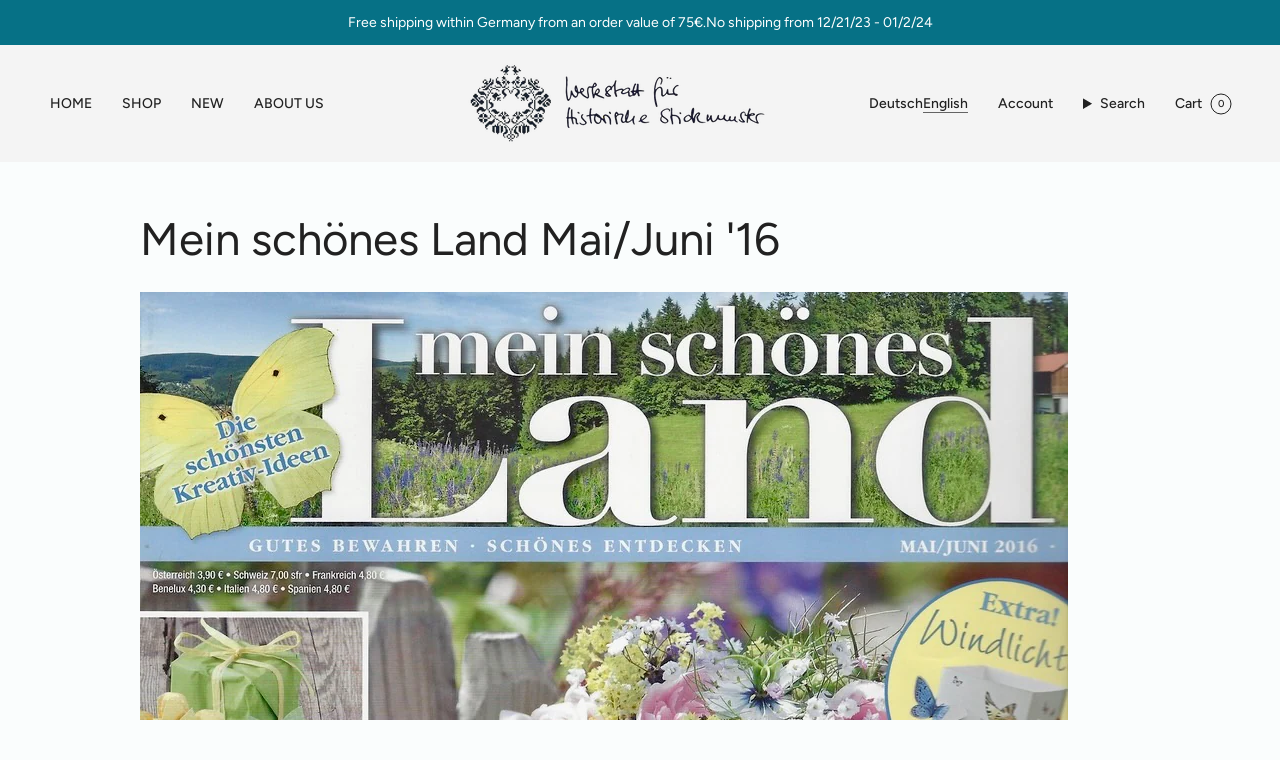

--- FILE ---
content_type: text/html; charset=utf-8
request_url: https://www.historischestickmuster.de/en/pages/mein-schones-land-mai-juni-16
body_size: 82702
content:
<!doctype html>
<html class="no-js no-touch supports-no-cookies" lang="en">
<head>

    

    

    

    


    <meta charset="UTF-8">
  <meta http-equiv="X-UA-Compatible" content="IE=edge">
  <meta name="viewport" content="width=device-width, initial-scale=1.0">
  <meta name="theme-color" content="#067186">
  <link rel="canonical" href="https://www.historischestickmuster.de/en/pages/mein-schones-land-mai-juni-16">
  <link rel="preconnect" href="https://cdn.shopify.com" crossorigin>
  <!-- ======================= Broadcast Theme V5.0.0 ========================= --><link rel="preconnect" href="https://fonts.shopifycdn.com" crossorigin><link href="//www.historischestickmuster.de/cdn/shop/t/6/assets/theme.css?v=167854496818076409821705328349" as="style" rel="preload">
  <link href="//www.historischestickmuster.de/cdn/shop/t/6/assets/vendor.js?v=93779096473886333451686051583" as="script" rel="preload">
  <link href="//www.historischestickmuster.de/cdn/shop/t/6/assets/theme.js?v=64425254595996784921686051583" as="script" rel="preload">

  <!-- Title and description ================================================ -->
  
  <title>
    
    Mein schönes Land Mai/Juni &#39;16
    
    
    
      &ndash; Werkstatt für Historische Stickmuster
    
  </title>
  
    <meta name="description" content="">
  
  <meta property="og:site_name" content="Werkstatt für Historische Stickmuster">
<meta property="og:url" content="https://www.historischestickmuster.de/en/pages/mein-schones-land-mai-juni-16">
<meta property="og:title" content="Mein schönes Land Mai/Juni &#39;16">
<meta property="og:type" content="website">
<meta property="og:description" content="Buy embroidery templates and kits, the finest embroidery linen, color charts and silk yarn in over 600 shades online. Shop cross stitch supplies, modern patterns and ancient samplers from eighteenth century Europe."><meta property="og:image" content="http://www.historischestickmuster.de/cdn/shop/files/HistorischeStickmuster-Historic-StitchingPatterns-Shop-removebg-preview_f55d7250-0213-4842-9fef-9dfd32353e54.png?height=628&pad_color=fff&v=1688398084&width=1200">
  <meta property="og:image:secure_url" content="https://www.historischestickmuster.de/cdn/shop/files/HistorischeStickmuster-Historic-StitchingPatterns-Shop-removebg-preview_f55d7250-0213-4842-9fef-9dfd32353e54.png?height=628&pad_color=fff&v=1688398084&width=1200">
  <meta property="og:image:width" content="1200">
  <meta property="og:image:height" content="628"><meta name="twitter:card" content="summary_large_image">
<meta name="twitter:title" content="Mein schönes Land Mai/Juni &#39;16">
<meta name="twitter:description" content="Buy embroidery templates and kits, the finest embroidery linen, color charts and silk yarn in over 600 shades online. Shop cross stitch supplies, modern patterns and ancient samplers from eighteenth century Europe.">
  <!-- CSS ================================================================== -->
  <link href="//www.historischestickmuster.de/cdn/shop/t/6/assets/font-settings.css?v=23348750380378522771768315631" rel="stylesheet" type="text/css" media="all" />
  
<style data-shopify>

:root {--scrollbar-width: 0px;





--COLOR-VIDEO-BG: #e8f6f6;
--COLOR-BG-BRIGHTER: #e8f6f6;--COLOR-BG: #fafdfd;--COLOR-BG-TRANSPARENT: rgba(250, 253, 253, 0);
--COLOR-BG-SECONDARY: #cde2e6;
--COLOR-BG-SECONDARY-LIGHTEN: #ffffff;
--COLOR-BG-RGB: 250, 253, 253;

--COLOR-TEXT-DARK: #000000;
--COLOR-TEXT: #212121;
--COLOR-TEXT-LIGHT: #626363;


/* === Opacity shades of grey ===*/
--COLOR-A5:  rgba(33, 33, 33, 0.05);
--COLOR-A10: rgba(33, 33, 33, 0.1);
--COLOR-A15: rgba(33, 33, 33, 0.15);
--COLOR-A20: rgba(33, 33, 33, 0.2);
--COLOR-A25: rgba(33, 33, 33, 0.25);
--COLOR-A30: rgba(33, 33, 33, 0.3);
--COLOR-A35: rgba(33, 33, 33, 0.35);
--COLOR-A40: rgba(33, 33, 33, 0.4);
--COLOR-A45: rgba(33, 33, 33, 0.45);
--COLOR-A50: rgba(33, 33, 33, 0.5);
--COLOR-A55: rgba(33, 33, 33, 0.55);
--COLOR-A60: rgba(33, 33, 33, 0.6);
--COLOR-A65: rgba(33, 33, 33, 0.65);
--COLOR-A70: rgba(33, 33, 33, 0.7);
--COLOR-A75: rgba(33, 33, 33, 0.75);
--COLOR-A80: rgba(33, 33, 33, 0.8);
--COLOR-A85: rgba(33, 33, 33, 0.85);
--COLOR-A90: rgba(33, 33, 33, 0.9);
--COLOR-A95: rgba(33, 33, 33, 0.95);

--COLOR-BORDER: rgb(240, 240, 240);
--COLOR-BORDER-LIGHT: #f4f5f5;
--COLOR-BORDER-HAIRLINE: #eff9f9;
--COLOR-BORDER-DARK: #bdbdbd;/* === Bright color ===*/
--COLOR-PRIMARY: #067186;
--COLOR-PRIMARY-HOVER: #003540;
--COLOR-PRIMARY-FADE: rgba(6, 113, 134, 0.05);
--COLOR-PRIMARY-FADE-HOVER: rgba(6, 113, 134, 0.1);
--COLOR-PRIMARY-LIGHT: #26dbff;--COLOR-PRIMARY-OPPOSITE: #ffffff;



/* === link Color ===*/
--COLOR-LINK: #212121;
--COLOR-LINK-HOVER: rgba(33, 33, 33, 0.7);
--COLOR-LINK-FADE: rgba(33, 33, 33, 0.05);
--COLOR-LINK-FADE-HOVER: rgba(33, 33, 33, 0.1);--COLOR-LINK-OPPOSITE: #ffffff;


/* === Product grid sale tags ===*/
--COLOR-SALE-BG: #dcf7fc;
--COLOR-SALE-TEXT: #067186;--COLOR-SALE-TEXT-SECONDARY: #dcf7fc;

/* === Product grid badges ===*/
--COLOR-BADGE-BG: #ffffff;
--COLOR-BADGE-TEXT: #212121;

/* === Product sale color ===*/
--COLOR-SALE: #d20000;

/* === Gray background on Product grid items ===*/--filter-bg: 1.0;/* === Helper colors for form error states ===*/
--COLOR-ERROR: #721C24;
--COLOR-ERROR-BG: #F8D7DA;
--COLOR-ERROR-BORDER: #F5C6CB;



  --RADIUS: 3px;
  --RADIUS-SELECT: 3px;

--COLOR-HEADER-BG: #d20000;--COLOR-HEADER-BG-TRANSPARENT: rgba(210, 0, 0, 0);
--COLOR-HEADER-LINK: #212121;
--COLOR-HEADER-LINK-HOVER: rgba(33, 33, 33, 0.7);

--COLOR-MENU-BG: #f4f4f4;
--COLOR-MENU-LINK: #212121;
--COLOR-MENU-LINK-HOVER: rgba(33, 33, 33, 0.7);
--COLOR-SUBMENU-BG: #ffffff;
--COLOR-SUBMENU-LINK: #212121;
--COLOR-SUBMENU-LINK-HOVER: rgba(33, 33, 33, 0.7);
--COLOR-SUBMENU-TEXT-LIGHT: #646464;
--COLOR-MENU-TRANSPARENT: #ffffff;
--COLOR-MENU-TRANSPARENT-HOVER: rgba(255, 255, 255, 0.7);

--COLOR-FOOTER-BG: #c7e1e6;
--COLOR-FOOTER-TEXT: #212121;
--COLOR-FOOTER-TEXT-A35: rgba(33, 33, 33, 0.35);
--COLOR-FOOTER-TEXT-A75: rgba(33, 33, 33, 0.75);
--COLOR-FOOTER-LINK: #212121;
--COLOR-FOOTER-LINK-HOVER: rgba(33, 33, 33, 0.7);
--COLOR-FOOTER-BORDER: #212121;

--TRANSPARENT: rgba(255, 255, 255, 0);

/* === Default overlay opacity ===*/
--overlay-opacity: 0;
--underlay-opacity: 1;
--underlay-bg: rgba(0,0,0,0.4);

/* === Custom Cursor ===*/
--ICON-ZOOM-IN: url( "//www.historischestickmuster.de/cdn/shop/t/6/assets/icon-zoom-in.svg?v=182473373117644429561686051583" );
--ICON-ZOOM-OUT: url( "//www.historischestickmuster.de/cdn/shop/t/6/assets/icon-zoom-out.svg?v=101497157853986683871686051583" );

/* === Custom Icons ===*/


  
  --ICON-ADD-BAG: url( "//www.historischestickmuster.de/cdn/shop/t/6/assets/icon-add-bag.svg?v=23763382405227654651686051583" );
  --ICON-ADD-CART: url( "//www.historischestickmuster.de/cdn/shop/t/6/assets/icon-add-cart.svg?v=3962293684743587821686051583" );
  --ICON-ARROW-LEFT: url( "//www.historischestickmuster.de/cdn/shop/t/6/assets/icon-arrow-left.svg?v=136066145774695772731686051583" );
  --ICON-ARROW-RIGHT: url( "//www.historischestickmuster.de/cdn/shop/t/6/assets/icon-arrow-right.svg?v=150928298113663093401686051583" );
  --ICON-SELECT: url("//www.historischestickmuster.de/cdn/shop/t/6/assets/icon-select.svg?v=167170173659852274001686051583");


--PRODUCT-GRID-ASPECT-RATIO: 100%;

/* === Typography ===*/
--FONT-WEIGHT-BODY: 400;
--FONT-WEIGHT-BODY-BOLD: 500;

--FONT-STACK-BODY: Figtree, sans-serif;
--FONT-STYLE-BODY: normal;
--FONT-STYLE-BODY-ITALIC: italic;
--FONT-ADJUST-BODY: 1.0;

--FONT-WEIGHT-HEADING: 400;
--FONT-WEIGHT-HEADING-BOLD: 500;

--FONT-STACK-HEADING: Figtree, sans-serif;
--FONT-STYLE-HEADING: normal;
--FONT-STYLE-HEADING-ITALIC: italic;
--FONT-ADJUST-HEADING: 1.2;

--FONT-STACK-NAV: Figtree, sans-serif;
--FONT-STYLE-NAV: normal;
--FONT-STYLE-NAV-ITALIC: italic;
--FONT-ADJUST-NAV: 1.0;

--FONT-WEIGHT-NAV: 400;
--FONT-WEIGHT-NAV-BOLD: 500;

--FONT-SIZE-BASE: 1.0rem;
--FONT-SIZE-BASE-PERCENT: 1.0;

/* === Parallax ===*/
--PARALLAX-STRENGTH-MIN: 120.0%;
--PARALLAX-STRENGTH-MAX: 130.0%;--COLUMNS: 4;
--COLUMNS-MEDIUM: 3;
--COLUMNS-SMALL: 2;
--COLUMNS-MOBILE: 1;--LAYOUT-OUTER: 50px;
  --LAYOUT-GUTTER: 32px;
  --LAYOUT-OUTER-MEDIUM: 30px;
  --LAYOUT-GUTTER-MEDIUM: 22px;
  --LAYOUT-OUTER-SMALL: 16px;
  --LAYOUT-GUTTER-SMALL: 16px;--base-animation-delay: 0ms;
--line-height-normal: 1.375; /* Equals to line-height: normal; */--SIDEBAR-WIDTH: 288px;
  --SIDEBAR-WIDTH-MEDIUM: 258px;--DRAWER-WIDTH: 380px;--ICON-STROKE-WIDTH: 1px;/* === Button General ===*/
--BTN-FONT-STACK: Figtree, sans-serif;
--BTN-FONT-WEIGHT: 400;
--BTN-FONT-STYLE: normal;
--BTN-FONT-SIZE: 13px;

--BTN-LETTER-SPACING: 0.1em;
--BTN-UPPERCASE: uppercase;
--BTN-TEXT-ARROW-OFFSET: -1px;

/* === Button Primary ===*/
--BTN-PRIMARY-BORDER-COLOR: #212121;
--BTN-PRIMARY-BG-COLOR: #067186;
--BTN-PRIMARY-TEXT-COLOR: #ffffff;


  --BTN-PRIMARY-BG-COLOR-BRIGHTER: #055c6e;


/* === Button Secondary ===*/
--BTN-SECONDARY-BORDER-COLOR: #212121;
--BTN-SECONDARY-BG-COLOR: #067186;
--BTN-SECONDARY-TEXT-COLOR: #212121;


  --BTN-SECONDARY-BG-COLOR-BRIGHTER: #055c6e;


/* === Button White ===*/
--TEXT-BTN-BORDER-WHITE: #fff;
--TEXT-BTN-BG-WHITE: #fff;
--TEXT-BTN-WHITE: #000;
--TEXT-BTN-BG-WHITE-BRIGHTER: #f2f2f2;

/* === Button Black ===*/
--TEXT-BTN-BG-BLACK: #000;
--TEXT-BTN-BORDER-BLACK: #000;
--TEXT-BTN-BLACK: #fff;
--TEXT-BTN-BG-BLACK-BRIGHTER: #1a1a1a;

/* === Cart Gradient ===*/


  --FREE-SHIPPING-GRADIENT: linear-gradient(to right, var(--COLOR-PRIMARY-LIGHT) 0%, var(--COLOR-PRIMARY) 100%);


}

::backdrop {
  --underlay-opacity: 1;
  --underlay-bg: rgba(0,0,0,0.4);
}
</style>

  <link href="//www.historischestickmuster.de/cdn/shop/t/6/assets/theme.css?v=167854496818076409821705328349" rel="stylesheet" type="text/css" media="all" />
  
  <script>
    if (window.navigator.userAgent.indexOf('MSIE ') > 0 || window.navigator.userAgent.indexOf('Trident/') > 0) {
      document.documentElement.className = document.documentElement.className + ' ie';
      var scripts = document.getElementsByTagName('script')[0];
      var polyfill = document.createElement("script");
      polyfill.defer = true;
      polyfill.src = "//www.historischestickmuster.de/cdn/shop/t/6/assets/ie11.js?v=144489047535103983231686051583";
      scripts.parentNode.insertBefore(polyfill, scripts);
    } else {
      document.documentElement.className = document.documentElement.className.replace('no-js', 'js');
    }
    let root = '/en';
    if (root[root.length - 1] !== '/') {
      root = root + '/';
    }
    window.theme = {
      routes: {
        root: root,
        cart_url: '/en/cart',
        cart_add_url: '/en/cart/add',
        cart_change_url: '/en/cart/change',
        product_recommendations_url: '/en/recommendations/products',
        predictive_search_url: '/en/search/suggest',
        addresses_url: '/en/account/addresses'
      },
      assets: {
        photoswipe: '//www.historischestickmuster.de/cdn/shop/t/6/assets/photoswipe.js?v=162613001030112971491686051583',
        smoothscroll: '//www.historischestickmuster.de/cdn/shop/t/6/assets/smoothscroll.js?v=37906625415260927261686051583',
        swatches: '//www.historischestickmuster.de/cdn/shop/t/6/assets/swatches.json?v=184343565545568312921687793028',
        base: "//www.historischestickmuster.de/cdn/shop/t/6/assets/",
      },
      strings: {
        addToCart: "Add to cart",
        soldOut: "Sold Out",
        from: "From",
        preOrder: "Pre-order",
        sale: "Sale",
        subscription: "Subscription",
        unavailable: "Unavailable",
        unitPrice: "Unit price",
        unitPriceSeparator: "per",
        shippingCalcSubmitButton: "Calculate shipping",
        shippingCalcSubmitButtonDisabled: "Calculating...",
        selectValue: "Select value",
        selectColor: "Select color",
        oneColor: "color",
        otherColor: "colors",
        upsellAddToCart: "Add",
        free: "Free",
        swatchesColor: "Color, Colour"
      },
      settings: {
        customerLoggedIn: null ? true : false,
        cartDrawerEnabled: true,
        enableQuickAdd: true,
        enableAnimations: true,
        transparentHeader: false,
        variantOnSale: true,
      },
      moneyFormat: false ? "€{{amount_with_comma_separator}} inkl. MwSt." : "€{{amount_with_comma_separator}} inkl. MwSt.",
      moneyWithoutCurrencyFormat: "€{{amount_with_comma_separator}} inkl. MwSt.",
      moneyWithCurrencyFormat: "€{{amount_with_comma_separator}} inkl. MwSt.",
      subtotal: 0,
      info: {
        name: 'broadcast'
      },
      version: '5.0.0'
    };
    if (window.performance) {
      window.performance.mark('init');
    } else {
      window.fastNetworkAndCPU = false;
    }
  </script>
  
    <script src="//www.historischestickmuster.de/cdn/shopifycloud/storefront/assets/themes_support/shopify_common-5f594365.js" defer="defer"></script>
  
  <!-- Theme Javascript ============================================================== -->
  <script src="//www.historischestickmuster.de/cdn/shop/t/6/assets/vendor.js?v=93779096473886333451686051583" defer="defer"></script>
  <script src="//www.historischestickmuster.de/cdn/shop/t/6/assets/theme.js?v=64425254595996784921686051583" defer="defer"></script><!-- Shopify app scripts =========================================================== -->
  <script>window.performance && window.performance.mark && window.performance.mark('shopify.content_for_header.start');</script><meta id="shopify-digital-wallet" name="shopify-digital-wallet" content="/1696366662/digital_wallets/dialog">
<meta name="shopify-checkout-api-token" content="0a45dedf705fb30cf50336fd7a9ac741">
<meta id="in-context-paypal-metadata" data-shop-id="1696366662" data-venmo-supported="false" data-environment="production" data-locale="en_US" data-paypal-v4="true" data-currency="EUR">
<link rel="alternate" hreflang="x-default" href="https://www.historischestickmuster.de/pages/mein-schones-land-mai-juni-16">
<link rel="alternate" hreflang="de" href="https://www.historischestickmuster.de/pages/mein-schones-land-mai-juni-16">
<link rel="alternate" hreflang="en" href="https://www.historischestickmuster.de/en/pages/mein-schones-land-mai-juni-16">
<script async="async" src="/checkouts/internal/preloads.js?locale=en-DE"></script>
<link rel="preconnect" href="https://shop.app" crossorigin="anonymous">
<script async="async" src="https://shop.app/checkouts/internal/preloads.js?locale=en-DE&shop_id=1696366662" crossorigin="anonymous"></script>
<script id="shopify-features" type="application/json">{"accessToken":"0a45dedf705fb30cf50336fd7a9ac741","betas":["rich-media-storefront-analytics"],"domain":"www.historischestickmuster.de","predictiveSearch":true,"shopId":1696366662,"locale":"en"}</script>
<script>var Shopify = Shopify || {};
Shopify.shop = "stickmuster.myshopify.com";
Shopify.locale = "en";
Shopify.currency = {"active":"EUR","rate":"1.0"};
Shopify.country = "DE";
Shopify.theme = {"name":"Neues Theme","id":142925496586,"schema_name":"Broadcast","schema_version":"5.0.0","theme_store_id":null,"role":"main"};
Shopify.theme.handle = "null";
Shopify.theme.style = {"id":null,"handle":null};
Shopify.cdnHost = "www.historischestickmuster.de/cdn";
Shopify.routes = Shopify.routes || {};
Shopify.routes.root = "/en/";</script>
<script type="module">!function(o){(o.Shopify=o.Shopify||{}).modules=!0}(window);</script>
<script>!function(o){function n(){var o=[];function n(){o.push(Array.prototype.slice.apply(arguments))}return n.q=o,n}var t=o.Shopify=o.Shopify||{};t.loadFeatures=n(),t.autoloadFeatures=n()}(window);</script>
<script>
  window.ShopifyPay = window.ShopifyPay || {};
  window.ShopifyPay.apiHost = "shop.app\/pay";
  window.ShopifyPay.redirectState = null;
</script>
<script id="shop-js-analytics" type="application/json">{"pageType":"page"}</script>
<script defer="defer" async type="module" src="//www.historischestickmuster.de/cdn/shopifycloud/shop-js/modules/v2/client.init-shop-cart-sync_BT-GjEfc.en.esm.js"></script>
<script defer="defer" async type="module" src="//www.historischestickmuster.de/cdn/shopifycloud/shop-js/modules/v2/chunk.common_D58fp_Oc.esm.js"></script>
<script defer="defer" async type="module" src="//www.historischestickmuster.de/cdn/shopifycloud/shop-js/modules/v2/chunk.modal_xMitdFEc.esm.js"></script>
<script type="module">
  await import("//www.historischestickmuster.de/cdn/shopifycloud/shop-js/modules/v2/client.init-shop-cart-sync_BT-GjEfc.en.esm.js");
await import("//www.historischestickmuster.de/cdn/shopifycloud/shop-js/modules/v2/chunk.common_D58fp_Oc.esm.js");
await import("//www.historischestickmuster.de/cdn/shopifycloud/shop-js/modules/v2/chunk.modal_xMitdFEc.esm.js");

  window.Shopify.SignInWithShop?.initShopCartSync?.({"fedCMEnabled":true,"windoidEnabled":true});

</script>
<script>
  window.Shopify = window.Shopify || {};
  if (!window.Shopify.featureAssets) window.Shopify.featureAssets = {};
  window.Shopify.featureAssets['shop-js'] = {"shop-cart-sync":["modules/v2/client.shop-cart-sync_DZOKe7Ll.en.esm.js","modules/v2/chunk.common_D58fp_Oc.esm.js","modules/v2/chunk.modal_xMitdFEc.esm.js"],"init-fed-cm":["modules/v2/client.init-fed-cm_B6oLuCjv.en.esm.js","modules/v2/chunk.common_D58fp_Oc.esm.js","modules/v2/chunk.modal_xMitdFEc.esm.js"],"shop-cash-offers":["modules/v2/client.shop-cash-offers_D2sdYoxE.en.esm.js","modules/v2/chunk.common_D58fp_Oc.esm.js","modules/v2/chunk.modal_xMitdFEc.esm.js"],"shop-login-button":["modules/v2/client.shop-login-button_QeVjl5Y3.en.esm.js","modules/v2/chunk.common_D58fp_Oc.esm.js","modules/v2/chunk.modal_xMitdFEc.esm.js"],"pay-button":["modules/v2/client.pay-button_DXTOsIq6.en.esm.js","modules/v2/chunk.common_D58fp_Oc.esm.js","modules/v2/chunk.modal_xMitdFEc.esm.js"],"shop-button":["modules/v2/client.shop-button_DQZHx9pm.en.esm.js","modules/v2/chunk.common_D58fp_Oc.esm.js","modules/v2/chunk.modal_xMitdFEc.esm.js"],"avatar":["modules/v2/client.avatar_BTnouDA3.en.esm.js"],"init-windoid":["modules/v2/client.init-windoid_CR1B-cfM.en.esm.js","modules/v2/chunk.common_D58fp_Oc.esm.js","modules/v2/chunk.modal_xMitdFEc.esm.js"],"init-shop-for-new-customer-accounts":["modules/v2/client.init-shop-for-new-customer-accounts_C_vY_xzh.en.esm.js","modules/v2/client.shop-login-button_QeVjl5Y3.en.esm.js","modules/v2/chunk.common_D58fp_Oc.esm.js","modules/v2/chunk.modal_xMitdFEc.esm.js"],"init-shop-email-lookup-coordinator":["modules/v2/client.init-shop-email-lookup-coordinator_BI7n9ZSv.en.esm.js","modules/v2/chunk.common_D58fp_Oc.esm.js","modules/v2/chunk.modal_xMitdFEc.esm.js"],"init-shop-cart-sync":["modules/v2/client.init-shop-cart-sync_BT-GjEfc.en.esm.js","modules/v2/chunk.common_D58fp_Oc.esm.js","modules/v2/chunk.modal_xMitdFEc.esm.js"],"shop-toast-manager":["modules/v2/client.shop-toast-manager_DiYdP3xc.en.esm.js","modules/v2/chunk.common_D58fp_Oc.esm.js","modules/v2/chunk.modal_xMitdFEc.esm.js"],"init-customer-accounts":["modules/v2/client.init-customer-accounts_D9ZNqS-Q.en.esm.js","modules/v2/client.shop-login-button_QeVjl5Y3.en.esm.js","modules/v2/chunk.common_D58fp_Oc.esm.js","modules/v2/chunk.modal_xMitdFEc.esm.js"],"init-customer-accounts-sign-up":["modules/v2/client.init-customer-accounts-sign-up_iGw4briv.en.esm.js","modules/v2/client.shop-login-button_QeVjl5Y3.en.esm.js","modules/v2/chunk.common_D58fp_Oc.esm.js","modules/v2/chunk.modal_xMitdFEc.esm.js"],"shop-follow-button":["modules/v2/client.shop-follow-button_CqMgW2wH.en.esm.js","modules/v2/chunk.common_D58fp_Oc.esm.js","modules/v2/chunk.modal_xMitdFEc.esm.js"],"checkout-modal":["modules/v2/client.checkout-modal_xHeaAweL.en.esm.js","modules/v2/chunk.common_D58fp_Oc.esm.js","modules/v2/chunk.modal_xMitdFEc.esm.js"],"shop-login":["modules/v2/client.shop-login_D91U-Q7h.en.esm.js","modules/v2/chunk.common_D58fp_Oc.esm.js","modules/v2/chunk.modal_xMitdFEc.esm.js"],"lead-capture":["modules/v2/client.lead-capture_BJmE1dJe.en.esm.js","modules/v2/chunk.common_D58fp_Oc.esm.js","modules/v2/chunk.modal_xMitdFEc.esm.js"],"payment-terms":["modules/v2/client.payment-terms_Ci9AEqFq.en.esm.js","modules/v2/chunk.common_D58fp_Oc.esm.js","modules/v2/chunk.modal_xMitdFEc.esm.js"]};
</script>
<script id="__st">var __st={"a":1696366662,"offset":3600,"reqid":"654997f0-ac5e-4e5e-8b15-e4e093da1d94-1769038024","pageurl":"www.historischestickmuster.de\/en\/pages\/mein-schones-land-mai-juni-16","s":"pages-113186636042","u":"3a4ae204c64f","p":"page","rtyp":"page","rid":113186636042};</script>
<script>window.ShopifyPaypalV4VisibilityTracking = true;</script>
<script id="captcha-bootstrap">!function(){'use strict';const t='contact',e='account',n='new_comment',o=[[t,t],['blogs',n],['comments',n],[t,'customer']],c=[[e,'customer_login'],[e,'guest_login'],[e,'recover_customer_password'],[e,'create_customer']],r=t=>t.map((([t,e])=>`form[action*='/${t}']:not([data-nocaptcha='true']) input[name='form_type'][value='${e}']`)).join(','),a=t=>()=>t?[...document.querySelectorAll(t)].map((t=>t.form)):[];function s(){const t=[...o],e=r(t);return a(e)}const i='password',u='form_key',d=['recaptcha-v3-token','g-recaptcha-response','h-captcha-response',i],f=()=>{try{return window.sessionStorage}catch{return}},m='__shopify_v',_=t=>t.elements[u];function p(t,e,n=!1){try{const o=window.sessionStorage,c=JSON.parse(o.getItem(e)),{data:r}=function(t){const{data:e,action:n}=t;return t[m]||n?{data:e,action:n}:{data:t,action:n}}(c);for(const[e,n]of Object.entries(r))t.elements[e]&&(t.elements[e].value=n);n&&o.removeItem(e)}catch(o){console.error('form repopulation failed',{error:o})}}const l='form_type',E='cptcha';function T(t){t.dataset[E]=!0}const w=window,h=w.document,L='Shopify',v='ce_forms',y='captcha';let A=!1;((t,e)=>{const n=(g='f06e6c50-85a8-45c8-87d0-21a2b65856fe',I='https://cdn.shopify.com/shopifycloud/storefront-forms-hcaptcha/ce_storefront_forms_captcha_hcaptcha.v1.5.2.iife.js',D={infoText:'Protected by hCaptcha',privacyText:'Privacy',termsText:'Terms'},(t,e,n)=>{const o=w[L][v],c=o.bindForm;if(c)return c(t,g,e,D).then(n);var r;o.q.push([[t,g,e,D],n]),r=I,A||(h.body.append(Object.assign(h.createElement('script'),{id:'captcha-provider',async:!0,src:r})),A=!0)});var g,I,D;w[L]=w[L]||{},w[L][v]=w[L][v]||{},w[L][v].q=[],w[L][y]=w[L][y]||{},w[L][y].protect=function(t,e){n(t,void 0,e),T(t)},Object.freeze(w[L][y]),function(t,e,n,w,h,L){const[v,y,A,g]=function(t,e,n){const i=e?o:[],u=t?c:[],d=[...i,...u],f=r(d),m=r(i),_=r(d.filter((([t,e])=>n.includes(e))));return[a(f),a(m),a(_),s()]}(w,h,L),I=t=>{const e=t.target;return e instanceof HTMLFormElement?e:e&&e.form},D=t=>v().includes(t);t.addEventListener('submit',(t=>{const e=I(t);if(!e)return;const n=D(e)&&!e.dataset.hcaptchaBound&&!e.dataset.recaptchaBound,o=_(e),c=g().includes(e)&&(!o||!o.value);(n||c)&&t.preventDefault(),c&&!n&&(function(t){try{if(!f())return;!function(t){const e=f();if(!e)return;const n=_(t);if(!n)return;const o=n.value;o&&e.removeItem(o)}(t);const e=Array.from(Array(32),(()=>Math.random().toString(36)[2])).join('');!function(t,e){_(t)||t.append(Object.assign(document.createElement('input'),{type:'hidden',name:u})),t.elements[u].value=e}(t,e),function(t,e){const n=f();if(!n)return;const o=[...t.querySelectorAll(`input[type='${i}']`)].map((({name:t})=>t)),c=[...d,...o],r={};for(const[a,s]of new FormData(t).entries())c.includes(a)||(r[a]=s);n.setItem(e,JSON.stringify({[m]:1,action:t.action,data:r}))}(t,e)}catch(e){console.error('failed to persist form',e)}}(e),e.submit())}));const S=(t,e)=>{t&&!t.dataset[E]&&(n(t,e.some((e=>e===t))),T(t))};for(const o of['focusin','change'])t.addEventListener(o,(t=>{const e=I(t);D(e)&&S(e,y())}));const B=e.get('form_key'),M=e.get(l),P=B&&M;t.addEventListener('DOMContentLoaded',(()=>{const t=y();if(P)for(const e of t)e.elements[l].value===M&&p(e,B);[...new Set([...A(),...v().filter((t=>'true'===t.dataset.shopifyCaptcha))])].forEach((e=>S(e,t)))}))}(h,new URLSearchParams(w.location.search),n,t,e,['guest_login'])})(!0,!0)}();</script>
<script integrity="sha256-4kQ18oKyAcykRKYeNunJcIwy7WH5gtpwJnB7kiuLZ1E=" data-source-attribution="shopify.loadfeatures" defer="defer" src="//www.historischestickmuster.de/cdn/shopifycloud/storefront/assets/storefront/load_feature-a0a9edcb.js" crossorigin="anonymous"></script>
<script crossorigin="anonymous" defer="defer" src="//www.historischestickmuster.de/cdn/shopifycloud/storefront/assets/shopify_pay/storefront-65b4c6d7.js?v=20250812"></script>
<script data-source-attribution="shopify.dynamic_checkout.dynamic.init">var Shopify=Shopify||{};Shopify.PaymentButton=Shopify.PaymentButton||{isStorefrontPortableWallets:!0,init:function(){window.Shopify.PaymentButton.init=function(){};var t=document.createElement("script");t.src="https://www.historischestickmuster.de/cdn/shopifycloud/portable-wallets/latest/portable-wallets.en.js",t.type="module",document.head.appendChild(t)}};
</script>
<script data-source-attribution="shopify.dynamic_checkout.buyer_consent">
  function portableWalletsHideBuyerConsent(e){var t=document.getElementById("shopify-buyer-consent"),n=document.getElementById("shopify-subscription-policy-button");t&&n&&(t.classList.add("hidden"),t.setAttribute("aria-hidden","true"),n.removeEventListener("click",e))}function portableWalletsShowBuyerConsent(e){var t=document.getElementById("shopify-buyer-consent"),n=document.getElementById("shopify-subscription-policy-button");t&&n&&(t.classList.remove("hidden"),t.removeAttribute("aria-hidden"),n.addEventListener("click",e))}window.Shopify?.PaymentButton&&(window.Shopify.PaymentButton.hideBuyerConsent=portableWalletsHideBuyerConsent,window.Shopify.PaymentButton.showBuyerConsent=portableWalletsShowBuyerConsent);
</script>
<script data-source-attribution="shopify.dynamic_checkout.cart.bootstrap">document.addEventListener("DOMContentLoaded",(function(){function t(){return document.querySelector("shopify-accelerated-checkout-cart, shopify-accelerated-checkout")}if(t())Shopify.PaymentButton.init();else{new MutationObserver((function(e,n){t()&&(Shopify.PaymentButton.init(),n.disconnect())})).observe(document.body,{childList:!0,subtree:!0})}}));
</script>
<link id="shopify-accelerated-checkout-styles" rel="stylesheet" media="screen" href="https://www.historischestickmuster.de/cdn/shopifycloud/portable-wallets/latest/accelerated-checkout-backwards-compat.css" crossorigin="anonymous">
<style id="shopify-accelerated-checkout-cart">
        #shopify-buyer-consent {
  margin-top: 1em;
  display: inline-block;
  width: 100%;
}

#shopify-buyer-consent.hidden {
  display: none;
}

#shopify-subscription-policy-button {
  background: none;
  border: none;
  padding: 0;
  text-decoration: underline;
  font-size: inherit;
  cursor: pointer;
}

#shopify-subscription-policy-button::before {
  box-shadow: none;
}

      </style>
<script id="sections-script" data-sections="footer" defer="defer" src="//www.historischestickmuster.de/cdn/shop/t/6/compiled_assets/scripts.js?v=1090"></script>
<script>window.performance && window.performance.mark && window.performance.mark('shopify.content_for_header.end');</script>
<!-- BEGIN app block: shopify://apps/complianz-gdpr-cookie-consent/blocks/bc-block/e49729f0-d37d-4e24-ac65-e0e2f472ac27 -->

    
    
<link id='complianz-css' rel="stylesheet" href=https://cdn.shopify.com/extensions/019be05e-f673-7a8f-bd4e-ed0da9930f96/gdpr-legal-cookie-75/assets/complainz.css media="print" onload="this.media='all'">
    <style>
        #Compliance-iframe.Compliance-iframe-branded > div.purposes-header,
        #Compliance-iframe.Compliance-iframe-branded > div.cmplc-cmp-header,
        #purposes-container > div.purposes-header,
        #Compliance-cs-banner .Compliance-cs-brand {
            background-color: #ffffff !important;
            color: #000000!important;
        }
        #Compliance-iframe.Compliance-iframe-branded .purposes-header .cmplc-btn-cp ,
        #Compliance-iframe.Compliance-iframe-branded .purposes-header .cmplc-btn-cp:hover,
        #Compliance-iframe.Compliance-iframe-branded .purposes-header .cmplc-btn-back:hover  {
            background-color: #ffffff !important;
            opacity: 1 !important;
        }
        #Compliance-cs-banner .cmplc-toggle .cmplc-toggle-label {
            color: #ffffff!important;
        }
        #Compliance-iframe.Compliance-iframe-branded .purposes-header .cmplc-btn-cp:hover,
        #Compliance-iframe.Compliance-iframe-branded .purposes-header .cmplc-btn-back:hover {
            background-color: #000000!important;
            color: #ffffff!important;
        }
        #Compliance-cs-banner #Compliance-cs-title {
            font-size: 14px !important;
        }
        #Compliance-cs-banner .Compliance-cs-content,
        #Compliance-cs-title,
        .cmplc-toggle-checkbox.granular-control-checkbox span {
            background-color: #ffffff !important;
            color: #000000 !important;
            font-size: 14px !important;
        }
        #Compliance-cs-banner .Compliance-cs-close-btn {
            font-size: 14px !important;
            background-color: #ffffff !important;
        }
        #Compliance-cs-banner .Compliance-cs-opt-group {
            color: #ffffff !important;
        }
        #Compliance-cs-banner .Compliance-cs-opt-group button,
        .Compliance-alert button.Compliance-button-cancel {
            background-color: #047186!important;
            color: #ffffff!important;
        }
        #Compliance-cs-banner .Compliance-cs-opt-group button.Compliance-cs-accept-btn,
        #Compliance-cs-banner .Compliance-cs-opt-group button.Compliance-cs-btn-primary,
        .Compliance-alert button.Compliance-button-confirm {
            background-color: #047186 !important;
            color: #ffffff !important;
        }
        #Compliance-cs-banner .Compliance-cs-opt-group button.Compliance-cs-reject-btn {
            background-color: #047186!important;
            color: #ffffff!important;
        }

        #Compliance-cs-banner .Compliance-banner-content button {
            cursor: pointer !important;
            color: currentColor !important;
            text-decoration: underline !important;
            border: none !important;
            background-color: transparent !important;
            font-size: 100% !important;
            padding: 0 !important;
        }

        #Compliance-cs-banner .Compliance-cs-opt-group button {
            border-radius: 4px !important;
            padding-block: 10px !important;
        }
        @media (min-width: 640px) {
            #Compliance-cs-banner.Compliance-cs-default-floating:not(.Compliance-cs-top):not(.Compliance-cs-center) .Compliance-cs-container, #Compliance-cs-banner.Compliance-cs-default-floating:not(.Compliance-cs-bottom):not(.Compliance-cs-center) .Compliance-cs-container, #Compliance-cs-banner.Compliance-cs-default-floating.Compliance-cs-center:not(.Compliance-cs-top):not(.Compliance-cs-bottom) .Compliance-cs-container {
                width: 560px !important;
            }
            #Compliance-cs-banner.Compliance-cs-default-floating:not(.Compliance-cs-top):not(.Compliance-cs-center) .Compliance-cs-opt-group, #Compliance-cs-banner.Compliance-cs-default-floating:not(.Compliance-cs-bottom):not(.Compliance-cs-center) .Compliance-cs-opt-group, #Compliance-cs-banner.Compliance-cs-default-floating.Compliance-cs-center:not(.Compliance-cs-top):not(.Compliance-cs-bottom) .Compliance-cs-opt-group {
                flex-direction: row !important;
            }
            #Compliance-cs-banner .Compliance-cs-opt-group button:not(:last-of-type),
            #Compliance-cs-banner .Compliance-cs-opt-group button {
                margin-right: 4px !important;
            }
            #Compliance-cs-banner .Compliance-cs-container .Compliance-cs-brand {
                position: absolute !important;
                inset-block-start: 6px;
            }
        }
        #Compliance-cs-banner.Compliance-cs-default-floating:not(.Compliance-cs-top):not(.Compliance-cs-center) .Compliance-cs-opt-group > div, #Compliance-cs-banner.Compliance-cs-default-floating:not(.Compliance-cs-bottom):not(.Compliance-cs-center) .Compliance-cs-opt-group > div, #Compliance-cs-banner.Compliance-cs-default-floating.Compliance-cs-center:not(.Compliance-cs-top):not(.Compliance-cs-bottom) .Compliance-cs-opt-group > div {
            flex-direction: row-reverse;
            width: 100% !important;
        }

        .Compliance-cs-brand-badge-outer, .Compliance-cs-brand-badge, #Compliance-cs-banner.Compliance-cs-default-floating.Compliance-cs-bottom .Compliance-cs-brand-badge-outer,
        #Compliance-cs-banner.Compliance-cs-default.Compliance-cs-bottom .Compliance-cs-brand-badge-outer,
        #Compliance-cs-banner.Compliance-cs-default:not(.Compliance-cs-left) .Compliance-cs-brand-badge-outer,
        #Compliance-cs-banner.Compliance-cs-default-floating:not(.Compliance-cs-left) .Compliance-cs-brand-badge-outer {
            display: none !important
        }

        #Compliance-cs-banner:not(.Compliance-cs-top):not(.Compliance-cs-bottom) .Compliance-cs-container.Compliance-cs-themed {
            flex-direction: row !important;
        }

        #Compliance-cs-banner #Compliance-cs-title,
        #Compliance-cs-banner #Compliance-cs-custom-title {
            justify-self: center !important;
            font-size: 14px !important;
            font-family: -apple-system,sans-serif !important;
            margin-inline: auto !important;
            width: 55% !important;
            text-align: center;
            font-weight: 600;
            visibility: unset;
        }

        @media (max-width: 640px) {
            #Compliance-cs-banner #Compliance-cs-title,
            #Compliance-cs-banner #Compliance-cs-custom-title {
                display: block;
            }
        }

        #Compliance-cs-banner .Compliance-cs-brand img {
            max-width: 110px !important;
            min-height: 32px !important;
        }
        #Compliance-cs-banner .Compliance-cs-container .Compliance-cs-brand {
            background: none !important;
            padding: 0px !important;
            margin-block-start:10px !important;
            margin-inline-start:16px !important;
        }

        #Compliance-cs-banner .Compliance-cs-opt-group button {
            padding-inline: 4px !important;
        }

    </style>
    
    
    
    

    <script type="text/javascript">
        function loadScript(src) {
            return new Promise((resolve, reject) => {
                const s = document.createElement("script");
                s.src = src;
                s.charset = "UTF-8";
                s.onload = resolve;
                s.onerror = reject;
                document.head.appendChild(s);
            });
        }

        function filterGoogleConsentModeURLs(domainsArray) {
            const googleConsentModeComplianzURls = [
                // 197, # Google Tag Manager:
                {"domain":"s.www.googletagmanager.com", "path":""},
                {"domain":"www.tagmanager.google.com", "path":""},
                {"domain":"www.googletagmanager.com", "path":""},
                {"domain":"googletagmanager.com", "path":""},
                {"domain":"tagassistant.google.com", "path":""},
                {"domain":"tagmanager.google.com", "path":""},

                // 2110, # Google Analytics 4:
                {"domain":"www.analytics.google.com", "path":""},
                {"domain":"www.google-analytics.com", "path":""},
                {"domain":"ssl.google-analytics.com", "path":""},
                {"domain":"google-analytics.com", "path":""},
                {"domain":"analytics.google.com", "path":""},
                {"domain":"region1.google-analytics.com", "path":""},
                {"domain":"region1.analytics.google.com", "path":""},
                {"domain":"*.google-analytics.com", "path":""},
                {"domain":"www.googletagmanager.com", "path":"/gtag/js?id=G"},
                {"domain":"googletagmanager.com", "path":"/gtag/js?id=UA"},
                {"domain":"www.googletagmanager.com", "path":"/gtag/js?id=UA"},
                {"domain":"googletagmanager.com", "path":"/gtag/js?id=G"},

                // 177, # Google Ads conversion tracking:
                {"domain":"googlesyndication.com", "path":""},
                {"domain":"media.admob.com", "path":""},
                {"domain":"gmodules.com", "path":""},
                {"domain":"ad.ytsa.net", "path":""},
                {"domain":"dartmotif.net", "path":""},
                {"domain":"dmtry.com", "path":""},
                {"domain":"go.channelintelligence.com", "path":""},
                {"domain":"googleusercontent.com", "path":""},
                {"domain":"googlevideo.com", "path":""},
                {"domain":"gvt1.com", "path":""},
                {"domain":"links.channelintelligence.com", "path":""},
                {"domain":"obrasilinteirojoga.com.br", "path":""},
                {"domain":"pcdn.tcgmsrv.net", "path":""},
                {"domain":"rdr.tag.channelintelligence.com", "path":""},
                {"domain":"static.googleadsserving.cn", "path":""},
                {"domain":"studioapi.doubleclick.com", "path":""},
                {"domain":"teracent.net", "path":""},
                {"domain":"ttwbs.channelintelligence.com", "path":""},
                {"domain":"wtb.channelintelligence.com", "path":""},
                {"domain":"youknowbest.com", "path":""},
                {"domain":"doubleclick.net", "path":""},
                {"domain":"redirector.gvt1.com", "path":""},

                //116, # Google Ads Remarketing
                {"domain":"googlesyndication.com", "path":""},
                {"domain":"media.admob.com", "path":""},
                {"domain":"gmodules.com", "path":""},
                {"domain":"ad.ytsa.net", "path":""},
                {"domain":"dartmotif.net", "path":""},
                {"domain":"dmtry.com", "path":""},
                {"domain":"go.channelintelligence.com", "path":""},
                {"domain":"googleusercontent.com", "path":""},
                {"domain":"googlevideo.com", "path":""},
                {"domain":"gvt1.com", "path":""},
                {"domain":"links.channelintelligence.com", "path":""},
                {"domain":"obrasilinteirojoga.com.br", "path":""},
                {"domain":"pcdn.tcgmsrv.net", "path":""},
                {"domain":"rdr.tag.channelintelligence.com", "path":""},
                {"domain":"static.googleadsserving.cn", "path":""},
                {"domain":"studioapi.doubleclick.com", "path":""},
                {"domain":"teracent.net", "path":""},
                {"domain":"ttwbs.channelintelligence.com", "path":""},
                {"domain":"wtb.channelintelligence.com", "path":""},
                {"domain":"youknowbest.com", "path":""},
                {"domain":"doubleclick.net", "path":""},
                {"domain":"redirector.gvt1.com", "path":""}
            ];

            if (!Array.isArray(domainsArray)) { 
                return [];
            }

            const blockedPairs = new Map();
            for (const rule of googleConsentModeComplianzURls) {
                if (!blockedPairs.has(rule.domain)) {
                    blockedPairs.set(rule.domain, new Set());
                }
                blockedPairs.get(rule.domain).add(rule.path);
            }

            return domainsArray.filter(item => {
                const paths = blockedPairs.get(item.d);
                return !(paths && paths.has(item.p));
            });
        }

        function setupAutoblockingByDomain() {
            // autoblocking by domain
            const autoblockByDomainArray = [];
            const prefixID = '10000' // to not get mixed with real metis ids
            let cmpBlockerDomains = []
            let cmpCmplcVendorsPurposes = {}
            let counter = 1
            for (const object of autoblockByDomainArray) {
                cmpBlockerDomains.push({
                    d: object.d,
                    p: object.path,
                    v: prefixID + counter,
                });
                counter++;
            }
            
            counter = 1
            for (const object of autoblockByDomainArray) {
                cmpCmplcVendorsPurposes[prefixID + counter] = object?.p ?? '1';
                counter++;
            }

            Object.defineProperty(window, "cmp_cmplc_vendors_purposes", {
                get() {
                    return cmpCmplcVendorsPurposes;
                },
                set(value) {
                    cmpCmplcVendorsPurposes = { ...cmpCmplcVendorsPurposes, ...value };
                }
            });
            const basicGmc = true;


            Object.defineProperty(window, "cmp_importblockerdomains", {
                get() {
                    if (basicGmc) {
                        return filterGoogleConsentModeURLs(cmpBlockerDomains);
                    }
                    return cmpBlockerDomains;
                },
                set(value) {
                    cmpBlockerDomains = [ ...cmpBlockerDomains, ...value ];
                }
            });
        }

        function enforceRejectionRecovery() {
            const base = (window._cmplc = window._cmplc || {});
            const featuresHolder = {};

            function lockFlagOn(holder) {
                const desc = Object.getOwnPropertyDescriptor(holder, 'rejection_recovery');
                if (!desc) {
                    Object.defineProperty(holder, 'rejection_recovery', {
                        get() { return true; },
                        set(_) { /* ignore */ },
                        enumerable: true,
                        configurable: false
                    });
                }
                return holder;
            }

            Object.defineProperty(base, 'csFeatures', {
                configurable: false,
                enumerable: true,
                get() {
                    return featuresHolder;
                },
                set(obj) {
                    if (obj && typeof obj === 'object') {
                        Object.keys(obj).forEach(k => {
                            if (k !== 'rejection_recovery') {
                                featuresHolder[k] = obj[k];
                            }
                        });
                    }
                    // we lock it, it won't try to redefine
                    lockFlagOn(featuresHolder);
                }
            });

            // Ensure an object is exposed even if read early
            if (!('csFeatures' in base)) {
                base.csFeatures = {};
            } else {
                // If someone already set it synchronously, merge and lock now.
                base.csFeatures = base.csFeatures;
            }
        }

        function splitDomains(joinedString) {
            if (!joinedString) {
                return []; // empty string -> empty array
            }
            return joinedString.split(";");
        }

        function setupWhitelist() {
            // Whitelist by domain:
            const whitelistString = "";
            const whitelist_array = [...splitDomains(whitelistString)];
            if (Array.isArray(window?.cmp_block_ignoredomains)) {
                window.cmp_block_ignoredomains = [...whitelist_array, ...window.cmp_block_ignoredomains];
            }
        }

        async function initCompliance() {
            const currentCsConfiguration = {"siteId":4383998,"cookiePolicyIds":{"en":73901210},"banner":{"acceptButtonDisplay":true,"rejectButtonDisplay":true,"customizeButtonDisplay":true,"position":"float-center","backgroundOverlay":false,"fontSize":"14px","content":"","acceptButtonCaption":"","rejectButtonCaption":"","customizeButtonCaption":"","backgroundColor":"#ffffff","textColor":"#000000","acceptButtonColor":"#047186","acceptButtonCaptionColor":"#ffffff","rejectButtonColor":"#047186","rejectButtonCaptionColor":"#ffffff","customizeButtonColor":"#047186","customizeButtonCaptionColor":"#ffffff","logo":"data:image\/png;base64,iVBORw0KGgoAAAANSUhEUgAAAfQAAABzCAYAAABuFPBeAAAAAXNSR0IArs4c6QAAIABJREFUeF7snQlYTdv7+Nc++0zNg2ahkYgGpZKoFM0RlSSUJkqTMZkioURlDmlQScbSoEhRUlQiVEozUqTpzOfs\/X9235s\/Lr\/ruq7rXmc9z31w9xo\/a531ruFd7wsBbuAS4BLgEuAS4BLgEvjXE4D+9S3gNoBLgEuAS4BLgEuASwBwBTp3EHAJcAlwCXAJcAn8BwhwBfp\/oBO5TeAS4BLgEuAS4BL45QX6gWPHRl\/[base64]\/TK45FbR1KVOjhbh4eEdv+7Q4bacS4BLgEuAS+BnIvBLC3QFlSmNkhJStB2hO1ddvHJxY031vXEQBPBEiNB47NhBxy3bdm\/u7GhfyMcvgAqJClF9ffw2nE5M2Hst56r20hVLVQ7t2\/f8Z+pMbl24BLgEuAS4BH5dAr+0QB+npNrEYrMVEQ6CrFm7dtf6AO+dAAAUgiAEGxIoiuKwPwAA8PnM7IU+qwNTCHg8nsWgsd3cl6ns27WLK9B\/3d8Ot+VcAlwCXAI\/FYFfQqCjKArviYryI5F4KWv9fU\/+JqyhCVOmNvYPUhQhCAbrgwJC1vh77\/3cvTiW\/lzWtQUB\/v7pEJ6Ie9P7hh3ku1pl366twwI9KeXsiqam5zIOC2yPqKmpvfupephbGS4BLgEuAS6BX4LALyHQnz9\/LmRqbvFCUET4dU1FxSQIghgoikKKkzSbB6lUORgHg7Vr1+5Z5+u+FYIgzqc934Ki5KaiEhM3b59MKoMBswHE8VzhOnl\/aEg9FneFu\/fNgoLrM1NTUtUMDad\/UVP+lxhR3EZyCXAJcAlwCfwjBP7zAn2e3cLg1tY2r76BQXnRUaNe52XdUdx7YKv\/3YqKRU3NLZN4+PgJKJsDhIUE+1jUwZaY\/QdcLC1N3z9Le\/LkiehyD8\/rKArLdL15K8UGEGADCB0rLv5cVkyiNCsrfcUiJ7fqsrJSjXGyY17y8vOUe3q6Ojo6Ov5uYfCP9DC3UC4BLgEuAS6BX4LAf16g29k5rnve2ryIROYFfLy8kK7uzO0tHa1ut+\/cWQjBOMBgsgARhwcSosIvGDRqV+T+3UvmWVg0jPT+g5YWYY9FTteGmGyxQQpDkc7kAJhEAGQEAOWxY2un6U1b3\/XyVXBVVRUfDFAgKCzw1MTEcEVoaOjwPTw3cAlwCXAJcAlwCfwIAv95gf4hxOtFRXoLHFzuksg8KJ5IBEM0KsTPzw8gDoKuCQrYut7PO\/xL0HMLb8129fS+zuFAOIiIBzg6E4WYTIACBMTExq5ydpofhx3jc9+m\/4hhyy2DS4BLgEuAS+BTAr+UQG9oaBBLSrlgCQg4HJvJHsjMyT4pwC\/4ytRsTrjBNO1n1mazq740RMrLyyWvXCuyq6isXlVZVT15if2iDaMEebsJBAjW0ZmZY2k5q4c7vLgEuAS4BLgEuAT+KQK\/lEAfgYyiKBG7JLedrN4oJTO66XxBrs27p0\/ZqqqqzC91BPaErbOzk7R+++64\/PyCRb7+fmphGwJaIAhicnfm\/9Tw5ZbLJcAlwCXAJTBC4JcU6IGBazbl5l8LXu7uZQ9DsGR8\/IkDq339IgN8vaK+NDQyc3LmbFy\/Kc10jtkpWyvr09vDwnJEBAVqc3MuL+QOJy4BLgEuAS4BLoF\/msAvKdA3b97sdTkrM3Cx4yIbHlEJ6bhjR9LW+PtvXuXlceZLHVJcXDx93YYNBw2NTA5bW8w9t3nrzltSkpI1ly6me\/\/Tncgtn0uAS4BLgEuAS+CXFOjYETkAw77gMS02FEVRPACA80cKbUVFRXgjIyPMcQvy4d+5w4hLgEuAS4BLgEvgnybwSwn0W+UPlNf4rw7X0NI8H3\/s8Pm\/Ah9bFOzYET4tMzNzzaZNmw47Oi4o\/Sv5\/VfSYlb1Pmec57\/SPm47uAS4BLgEflYC\/ymB\/uTJE\/6Ojg4BMTGxN9ra2qwPoWcWFMgwqBxd31WrLs4ynHlqhfeKbZICAm8\/jfd1HYVCd+6UiV+8kr0w6XTCke3bd2wxMJh2sr+\/\/52xsTF7JA9M6Ofn50sJCgoy9PX1e78u739nLKyts2bNziYSiMwbhdfsuUL939mPf7XW0dFHFZrqn8gbGsxtc3Cxff5\/nXrtjopSweFw8MagoKd\/dDr2V+vFTc8l8CsQ+M8IdEwLPXDtmhMpKSnu0TGxJsucnW+OdGBjY6Og9XyHd\/0DVASPg\/FsNhOhUQZxi52cphw\/fvDxn+3ouLg4wpbQ8GYBfkFJKo1KYLPZgEgkMFOTzqgaG+s3jeRXVF4uu9TRqWPChPFlhdcLZvzZcv5t8TU1dHtRDg6uqb0r9G+rO7e+f51AQkLanLCdOy5TqVQ+Xh5R1mxD44AlrvNOfrjI\/WCxC8srKvcymUy+xYsXH96\/LyLQxsaGd57lvMnuK92ruAvCv94f3Bx+PQL\/CoGel5c3obenV1Nvhl6eoqJi\/6fdVFlZKVbfWG\/b3NRmWFf3RMR58eKtNjY2D0fiPXnyhLhrz77TfQNUxdraJ3osBgNQKf3AxdlZ\/dix2Ed\/tttDQ0OJSWnnW1ksRJrOoKFaGpq1wiLC7UF+gav09NQ7R\/KrrGwQO3wk8jCvkAC\/3jTdC+MV5e\/o6ek1floedod\/7tw5O15ewW5bW8tbf7Y+P0N8rA1Gsyw6mhpbRTur60QgGYj6M9SLW4cfQyA5+bxD6Nadp0ePkeqYojq5NiMj0wGPxyPqGqoR+dcvb\/60FhkZGXBi0plMERFhPqlxY7fvDw+\/bWZmXvb48RPt0aNliyoqyqwhCProlO3HtIRbCpfAv5fATyXQMaEAQdD7I+sRrPPsFu64e7cipPT2nQnjx49rxnbjIy5OsTh79uwx2h2xr2jlSt8T+\/aGfVbrHEVRQvGdB+rzbW0rCAQYx6BRgafHCo0DByLeC\/6v6UbsaPn8+fPkwLXBzxksRBoHQ2jE3gh\/NxeHI186Njx34dJyr5UrTy9b5rL20IEDMVg5H7ahu7ubX1tXv11s1Kj7VffLzT\/N599yL21kZPP0eVPHhLPpCeYGBprXv4YnN86\/n4Cf9xr1S5nZFYqKSmXBm4MXWVjMfOvjs96isLDoHAA49vXr1+XHjRP+Qy+EZmZmVq9fvxYLCAhocHV1reAew\/\/[base64]\/k8uWO685FBU13LY9e\/aZlt6+5bd+46Zdamr6z7T0prQJCwuXV1eUWHw4kV29mjs\/OTXFHUE4BITF7Le2tvZwd3cf\/Nr6\/[base64]\/[base64]\/XnWX2QnbM2CozW1P7SaNHDzo4OKA7duzgF5ceHbBt2\/ZgGELZggICdG8vTz0xMbFXbm5u9J9tYJvMtrtVV9c0a6Xv8sRtW9a5\/Wz1+9H1SUlJkb1y5crZCxcuzPzRZf+o8iIj91vvj4q96ua64tTeyFDPD8sN3bl\/3YnjJ\/bt3r3Nw9V1SfyPqhO3HC6BX5XAPyrQQ0NDlx09duLg\/AULXE2NZ90GAMD1La27DuyPWbRu\/Ua3obfU4qTU+DoIhx\/FRhH4an6eCnuQJjR\/\/rySyVPGXizKLxoW6LsjDxhGRcUU85IF2DAMUWl0GiLAx9t99EjUVDMzMwoWJyMjQxSQ+TX8\/QIvYef12D36ihUeVhyUPTYxMfGIkKAAp6+\/Hzp86IDZYnv7ypEBcePGDcnl7t5PIDwRz2IjYI6pycmZOtMPRMYeLGUxmWIsNg3atnXLDl4R\/sRldnZ9AADsnTo6zcDw7KuXLy3YCA4Q8GQyZWiQtGzZkqCYyLDhHfry5V6rsvPyj8SdjHfTUJ2cN8fWqpHOoPMDNoNqYmy41Hb+guervD3vmJuZPzWxNreRFxdH6+vrx0RGRl3X0FC7fPny5Y8mz59hABsZzStqfNZsePJUrKul5ezkn6FO\/2QdDAwMKl6+fKn2\/[base64]\/d2SdlWDooj0JgsMGfOnHDzWVq7tu0+2I7D4cRptCFgZmaayaLR7\/[base64]\/i8fuDx82yi6c71QnJMSfV1Vzy\/FTvqqT9UogAJRra++O5mqt\/[base64]\/FEtH+QAiwszXbrqimF7Y2Jb0U4iDgORmEWi8FBOSxOcvIpzcyrBaMTTsXnC42ShFAcDHA4bM\/OASwqjbVs6aLA2P17j2J1XrzM1afgxq0jBAIPYDDo6NXsq3KnE+K0Ll28dMHSytLJyWHR86VLl1aRSCTAZDJBoP9qPxZtKPN0YnKduvqU9Gu5uT+dQDc2ti1uamyZ3t7xiOfDa4uf4ce1bl2IWntnh5GwpOiVE7Gx7X93naKiD23Yvy96r7SMxLXqynLLv7u8H50\/dhW1ZLFXUvHN+4s3haxx9gtc9pGhJuz7+PFT38nJyV25fv2y64+uH7c8LoFfkcA\/KtDLysp4Ro8eLR2wduPxnu7eyZ2vu6XpNAbAQQCMH6\/c2dv7DhcTfcDuTGrqomdNz+w72trGQigOoCgbyMuPPXe7MN8J6zQURUlVVbXjk85m7Lx86dJ8AEEA+4\/DpoOJKhMjbuZfDa57\/nz8gwePp\/us9D1pYWWesi148861mzZe5iXzte2Jilq9feumjBsF+Xrhu3bb6+toVKqqqrY\/fdoq\/W7wtZz7ilUFUlKyPXv37bdOTDy54UHNg9neHp6udXXPpp5OiI8I3rRhm+lco1QNFZVXARs3G1y6mFVAoTFxOAIR4CAEqE1WrTkQFeHEC3NeKSsrD2B1XuG9amVmVu4xCCYCEpEM5OXl20VERRp3RWz3Ddu6M6azvWNyc0uzLIJwAA8vL5CVlX1LxuPfBK\/fsER8nMyrqSoqL3+2AWtkZFPS0NCk8+jRUzFxceinUdyLj0+bHhgUUCokJIzjsNG+XZGRRu5LF\/yp1w1\/hnVGxhPizjDXyv6+oSliEqMOPqgqDfgz6b8lLvZbamt7NVtNTeU65jXw4MGDJCkpKdTR0fGLHgS\/pZyRNPn5+XyrfdY\/JRIE+B\/XlUp+eqWQl5dnt3JlwHlff\/\/5G9auzv4rZXHTcglwCXwdgX9UoP8mjAnTDYwuDFAo+kw2CrNZLD4ag04U4Bd6h3BQZvzRk3qH4g6vLS0rW43pqiEsFhAdJfRuoopKwpXzZz\/[base64]\/T4xEIrEE+AV6UQ4bR6UOMYJWb1Tz8Vnyh0+Avq77v2+sWTMtyhqbWnXOn0+2MTCYlvd9c\/+23LCdoobmjNp3vQPKYqMkel++ei2lIC9\/pexutt235fjHqfz8NuhkZ18rY7EQ2N7edktMzO7wP07112IssHWJu1tR7r7Q3jZrY\/B2DxuLeaVsDq3fL3CFibe393e3CWBkZCTW2d7TqaKiVpKde3bOp7U3mWv6EOHA7Js3rk372U5r\/hppbmougZ+XwD8u0DE0mBY6iUSCIUgcijm2Z2d0TGxgWNiu5cJk\/hthkfufoAjKR2NQCZhAFxURGMjJzxkvLyHR+6HhCexdNwAA\/\/o1IADwGhw\/fnrcyYRTNTCBAPHw8PZnXchRGT9e+m1PTw+fuLg4piHOmTRlWgsvL099VMRtayUlQGAym4mfGq7BBEJ7e7swjcbLnjBBjLJ4qeuxvJzsFV6+q1Qiw8LaHr1+TVKTlMQmTFhLb3prz5s+sd7eIZK5teXqQxFxCf\/r+ldARkbmo0kV0\/DHCQkJrFrhc7\/uaYM85iuGQIA5KMShzdDXd1\/gaN\/u7eldMtdkbmVozJ45oxAExeFwkLi4OOVnvI\/FOFmY2d+rrnmscfVq2mxdXa2Sn2HYh4ZG+Jw6lXR44sQpKWlp6b4zDWZ2wTiY\/vhpsdjfwfHUqdRx0dGHKvr7KZIAQOjWrRtcvL1d0v5OFmVFVUrLPFfWDg1SyOYWRvdnzJiTFrZjTzSM59CVNceOK7h8uft7lo\/19cGYw6v37YuNHTtWLqCs\/MahT\/P39nE3F+AVaYiKivquuhTY77yhoUOqvPyO5rRpJrdUVSWGvmfbuHlxCfybCfwUAn2Z20prFAeUB\/qHqOMnjte5V3kPUp+i+e7Nm3cDd8vKt4iKjmpQlFe4\/qb3FUlCXPjN2aSEsBFh7u7puZRMJLKOHDmS\/mFHnDp1SjT9\/KXwgcHBmT09bxQL84vlFBQkX2NxQndF6NU9qZuGAlQNwkEPzqUmHv1tQYAp1L1\/sjaS32\/e2bB\/Qpu2bJ9XcqdknpiI+EMFRfnm6KiIzOFFCdrBY609v5lB50Dy8sqXxk9RSYrdE1bxYZ22hIaaNzXWK1qaWSYuW7aMguXrv3Hjumf1bfIQAPDQ4ND4p\/[base64]\/D5rBOJZ4yMTfX\/VsXN7Y2romPHtYvH68yuiQuLmrukUOXwlJTMtbhiQymzGjS2IqKiuFx\/z2DnZ3Lo\/v3qqcscbG3jojYmfM98\/5SXv7+IZM7O1\/sq6ysnokCDp\/MaOm4iruFK39E2dwyuAT+DQT+MYGOuR8dAeSxyv8GhUoz5LA5HGsbm4sh6\/yWuXj4Pu1+\/Vahr6+Po6AgfzQqfPOakfgf2oYeIydfIyIkQo6N2T8Z+\/7s2TNovJcXCoqLAQBy+IAgpz2tLS2rqprrJJRERanFxcUg43LOzlMnTmxa6eOhcejAgeG7VBRFicXFxYiRkdHv3KiO1HWkXMz0a3xSWouysnLT1k3rTAQEBKDm5mZo8\/bQF2wO8iL78kWd7u7u3y0M9h04cKXoVpHhxs1bJ4Ru3Dh8B44JhxMnTuAA0AJ5hTG2edcK0oVERWEpSam3py+njSvPyQ\/cGrJppxC\/EI5CoQzt3bNDRV1dvQdLq6Wlxf47dpnfOnANDa1qurp6lOrrK7BnWn9oTMXOZtG8yurqK0wmG5jMnu2Ydi7+mz3geXl5EQQEZIQEBAD++vXrFABGAScnO63Y6EMFLBaTMHHSxJd1TxtkWCwmxXXF0hW7d2\/O+JZ2Zly9OvbI\/qPXWlvbJrKYCEBQNs158eJjM21mhx3fe3Dfo5rqZTtD90ZFRsYEDw71s85fSp0xc6ZW1beU9TVpsEWh6sRZLf1DdNkLVxJnTNdWrTAwcIh73tjhRSazmBJS+O8u0DGdFTk5tS4UxRESEuLVTUy0n39YV2xxXFxcjPucDfevadPn4pw4ccopbGdUPIsNiNIyYo0LFs6\/aTbH9JiOjsaw3Qdu4BLgEvifT\/AfHp4\/fy40335xIYPFIqAAQiEATQQo6NWdrjt7jOw499Sz6fNhAMahAFAsbazNet68sLt\/r9KWj5ePJSAgMHjqcP5sVdX\/7QA3hYaOhzhAOykpOZRIIjMIBAIOu3vn5eXFUYcGeTQ1NHNHjx6bWFlVkfSqpxciEjBddiBPGRzgtbO1UY+NjRq25b4hJCQyOyvHLnp\/pI2Zmdn7N7PYHbqff+BtUTGx9rzsLCtsB48J9DNnL3UgHIifQIKb+PjJCJvN5lnusjioubmN5+bNojAWh4WSiCSAsFGAxxOQ\/sEB8kI7u\/RB+kCyi4ND68hkt8BxccHTuqdjAArgsWPHtigqT\/S\/VXLnVH\/\/wHQeMvHZNG2NLj5e\/sDW5taMxsbG8QICAi0ogjJgGAFH444sM9DVff9m\/od35CcFzpxp2dDfNyT+8NGtUV8j0OfPc064e+eeKwQRgM40zeSs3LTl39KGhw8fyros9czpezc4CWGjOBKBF4FhPEKjM\/A4HMChAHu4gFLVNSbVa05Vd4Vh5EloaOjvFlx\/VHZy8jnLTSEhCQQCUURDXaexrbVVpKvrtTQOxqFkMt8AirL5p02bvHfiRO0TqcnJz9hsJpSWkjB9+izt6j\/K+1u\/V1Y+GTvfdnmTpLTEm8rKHOx5HDJOXjuZOsheys+PYyiPFxtbUFDwXY\/cCwvvKDo7r2ji5+d\/09RUiSnEDbOsrKybsmFD0JqOzq5JBDyZZ67FnMPRUTtPfs1Y+FL7sQXLnTv3DJa6uGaRyfyImbm5dXT0Tsws7J\/uv29lzE3HJfBvIfDDBHrmjRuS1J4+OSenhVXPnj2T9PD1T0cBRAYoRGKx2BxBPv4hF1fXbfcqKledyzjnwEsiAzqdNhQdFz0270qWw9O6J34kEh\/[base64]\/ebWTAMg2lTNWscFjmty72as6mtvUMSU\/GHIQCjgM0MCw\/xM5phdDc5LdlAVFD0pbW1dfM\/OfD0p8\/toFCZUE1N0dg\/mnCxXZyZ6YJHtY8aVPF4IuDjJ\/bUPavA3it\/5JADs3NfVFQ0dfbs2Q\/ExcU\/eyQ\/09DscnNTyzw1Nc1awMF1kon8gn19A8rPnjVIchAWGDNOMiNg9cpdLm6Otd\/K58KFHN3NmzdfJfOSOFqaWs6nTx8tKipC8UePrtxddqdsPYeDgslTJuTu3btpfmnpA9HjR4430elMnoTTJ42M5+iVfku5Fy5c0Dx\/\/rJhRUWFsPioUXQ39+XFPj4+5R\/m5eLinXXr5gMbqbFiKffLc5di3zSmzsp+1dlvRSKhdF29qfLnzyd2fUv5X0qza1eUwbGjCSW6urr3Ll0+rVtaWiqwNmhLyMDAUEBffx8RwsF0PI6Hj40wWMYm+ttTz8Tv+dbyN24MHXsh41w1g4HwWJjPsT95+vBPoWz5re3hpuMS+DsJ\/BCBjq2yrWzs\/W+X3DqQkppoNt\/a+gbWqBEHJdj3uOTzeoFr1pXx8\/EBAgQK7kfrAAAgAElEQVQDlMMCHA6DEnXkwLhldnbvMAGBHU9X1T5TtrSeV8tBmHgWiwEIeBiIjRJvqH9YqYq9+Mby\/dodgcqkqS1dr7vkCEQIbNiwbtu6wEBMG\/kj29u\/3Z\/jc\/MLTVxcFucCCAaUgUFOyPadqts3rRn2nIaVN+JABYv\/27+H\/\/ytnRhnaP5C56y798qtEAQBeByMMpgM6MTJky4O8yxTP+zkcRPUStls9gwmgwVQBAV0OhMEBa7x27k1AHvDjuU1bI0OS9PU1CQx3WB6q662bmp2dvY\/aj1umpbhaxYbojyoKVL8mj7Q0TLp7O+jyUyapDpQca+U199\/pWvw5oD3CmSbNoWqZJw7dxsASIBEJr8zMTFZe+jQPkxX4v1xPjaGVCfrvsPDcNPDh2Xav7HH5eaWKnm7+zXgYA5r3dqgOf5rVnzkxS4uLkMoNvaQ9rhx0vTc3HN3\/68FSEZGEf+eXSFPunrejp5ppG+fcTbxykh\/ubuvD8vNubYFj4eBxhR1s6t5SQUJCZeF9+7Z1USj0kft27\/XatEim9wP+xcbI1lZ16WLi2\/JvmjrIiupKAzNmaP\/CDu1we79C2+VGrU3N4fUPX06XUBAmM1iIPAQhcpLJpPfHT56WNXcfNYrLL\/S0noBB4eFnQQ8WVB96sSVVzNT4rD\/r6M352ln+5uJBAJC19GZOvb8+YThK5rvFRwclttWlFdnLnVZdnKlj1OAq6v30bbWluWCAqLX1gSuCVeZPP3BlpC1+2oeVq0UlxTtfvTw7phvsZSH\/aYWLlySVV5eYWloaBR+9mz8lu\/VBm4+XAL\/RQJ\/u0DHJqjnLa\/CWCy6EIFA7LJ2mHdiioLCsJJOZk6O9qMHtV4A4Ikve3snZlzM1CHAOMCgUMEi+4UX5MaNaaWxGPz8\/[base64]\/mwwkUjm6+rqlhg3WnHbqlVurT96sGJCasqU6T1kMn\/\/\/fvXlb5GoM\/St2js6OxWOBh7aIufv\/cuGRnJ+LKKG16\/LYLwOjqGT7te9SoRCGQmnUEjAsCmOjvbSEZFRQ2b88XC3bv3TR0cXAtERUUOPXr0\/997nzmTOWHT+u31AKL25N+4rKKqqto7kiY3t0h2y+YdZf19tDFMFh1oaqtuy7qSFvYlZgtsnWfdr3pwS0xSrKO66rbCiHDaExGz+nDsiQNEAi+BxWaC1X6rZwQHe5UVFRXxe7kH1PYNUOS2btvi5u\/vlojlnZyczNfXhxhlXb4Y8\/hJnTweJsNMFgeQyGRgZm4SPmGC2p72zifRWZlXVoiKCHT6rvTZ4+7ldgJ7QWGgN6\/q5auXar6rlx5atyFg2AFR0Opd2mnnMu7jiYzBlPMJOsb6+sNXRdpalj0vOl+ICYnw0ayt58pFRYV+1yN3hXGTFwwNMS76+vpfvF6Q2\/vydauHvYNNXGRk5KoRhph3QzU1nRf9\/[base64]\/kvhMTfI0dHToui90KOQgC9fb04Nw83NROHI6uxWT0Cq+VqZcvXnRMSU7Utra2HlZiwoTUo0ePxK1s7BoVFBTabxVdnwoAYO\/YsYNw+PDJVjIPnwQH5eB2R4avdl286Pinu7xbt+6NcXKyb8LhYfjdu3fwihVugYcPRsd+uIufYTT72bP6BqXcG\/ljD+4\/pJWaknJp\/vz5dgvsF3Z4e\/tWEvFECI8ncLDaMFl0iEjA4XS0NZNyc65+5Pxk5WqfoPj4xANGRoZG1\/PyfrhPdWynrDJBq5dfQORdZeUNTOj9oVLcPNtF12uqG0y3bNl8+ejRIzYQDNVUPyiahrHfvDly4ZkziRkTlFVrFy12mhcXF7ejq6tzuaWV6YW44wcdRn5Ya9ZuTkk\/e2nJvHk2IceORb4\/2t2z86jWwUPHKhEw1PO6p0XiA0HDN0VNqwwCRDFTU4vC9PT0pcLCPF11ddXSX\/qxamrOsO1+9TZTQ2tqfXZ26iSsbes2bIi8cP6Kv7LSpJtUKmPs6+4uUvrZk9ra2tr9mHc\/G6tFFf0DFHUra5twN7flCX5+q6PoNNaMIQpFFI\/jwDBM6h8rq9THYDF5W1pbxQkEPEokQUMQxGLKyY1xWLLE996yZf\/zQ4CNFy21ufE9Pa9cTiUdnG5mNnt4fM6cuXBhy\/O2C\/KKEm23b+fIY\/VqaBgQm2UwvYOHR4DMYtM5gUGrDijJj32kOn5SmfKUse3fslP+lIu+3hzXjvZXCTgIjyIoGx0zViKjrPzm4k\/jKSmp5dJoDAtHR7uD0dF7f2dcR0Nteuq7d+8ckhJOmRmZGhR9ml5T09D\/xcuOWEVF+bqyOzdUv2ZM\/ewTLrd+XAJ\/J4G\/XaD7+R0kXc489FpeefzVksKc4Tu+kVBSUiLS1PZCSUBQmIpjsxE2DsJjO1c8grLl5FQ7m5urhhgIrH49v2BxfUP9ooCgNWtRFK13cZz\/0V1oGSasS0qUeXh5UTqNTTp\/Lv1IW1srPfbAPjNjY2P6y5cveefbO9+h0ljSvb19khoa6hcX2tuGSetp1Vv+5lCitLRUpqWlU\/xMypmj\/YMUytrAI9apZ3eEv33ba+3p7racj09wwN7eZngHhE2w2QUFEwqu3Vxw9nxGuMxo2V4EYfecOnXcVE9dvROLYzTH5DiDzpjl4eHpLiQsTKEPMlAFBdUX+vr\/2yn+9kwOvX37tlz3u3eyB\/ZFnxQSFun08PJeIzVBvmUcHx+7+M69iXxEPg4gQhw2lQYRCLwwIKAwC2V2OdrYfOSm1dPfP+BMckqMhYWZ0eWzZ\/8JgQ6NG6c6ICUp21dxLx+7Q\/9IoM8xsYgQFBauuXjx7PDJAhb09IzXdLZ17+fnFwAEPA+g0WjvmlrLRbFv07TmBr\/qerl72fIlV8LDg+2trV38Hzyo3L\/IaUFC9IE9783eOjt7XCsqKjXbtGnj+50wln7rpt268fHp5Tg8423+9XqZESVKSyvbtGeNjdaeK31mbwha\/UBPZ257e8dz4dsl+XLKysqfPZrW0TK26uh8lS0sIt6TdfXsVJ\/Vnn7PnjWuGztm7NHDh9KCe3slGaqqPWQJif+9icbGh6L8lHIOAusACGJxOGyUxWLipaUlOkaPHn3S0HD2fQMDy5Lp02UZiYm5als2b66EYQ5OQlI0e9\/hCB9jPb3hMTQSKipqxrsv9y+FCaA5Lf3YrP5++tjyssoZVy4VBNc+eaIyZpz4IC8\/6QyJQBQb6KcZ9fXRJGgUJsC8F8IEBOAgBubjgAHDOIakhASFl4\/8gkIbqh83TvZWenpa\/J8VlE72HttL75SHIggAfLzk3hOnD6sbG39cZ6zusrIqqRwO6qyrrZlx5Wr6ok8nMu2pRo2vX79W3LFjy4YVHkuiPv0+daph+Nu3PSEWlubZx47ut\/2z9fw7J05u3lwCPyOBHyDQ\/UjZeTffyMiOqdTU0Nzy+vVrREhYGEVRJoxwOHgmE2XP0J359FPrZ+GRkRrP65\/zxMcfv2dtvWDzo9rHW28W3lBXVh739I9AWljPS+9\/208O373dCRPoLS0o2dRMrZuNEAToVCbQ1dU6nnU56f3x4Eh+2ESsM31m++AgBTmwL3z8jl0Rx3u6exwr7t6S+pxC1srAtUtS09JTIBwR8PCQ0JTEONU5hoZ1WH6Gc0xiKYNDk+7fLccsxGHC7Xd+sUd26l0oymcyRbsTwuEf1z4sn+Xvv24iDw+ZPyJiV+WHu\/7c3FxSZk6OLiCTAZ3C4DAYDBTT5oYAIOBQdFnGxQse862tjdNTErE3ez88yMgoU6Slx\/ZXVt7AlNveC\/Tq6sfqCxfY3xcUFOyqeVjx\/sja3z9Y69KlrFIYJpHpVATw8PCw1m0IsPD1dSqSH6cdzmDSgseMlX6hoaGWk5dXsEhcfFSzn5+b\/oeuY0cEuo+Pj9fWrf4nRxodHh499VB0fBVMYA5mXDivNGOGeje2sJsx07hLWXF8RkHBVQ+Mv7b27Oqe7lfKVdUl0l9SugsNCZ8aF3\/mHosNwVLSIm\/f9fUISUqNOnMmKX4lZmb1c6A11WbcftdHmclGEFRUVLje0tL0qL391jht7f+v9IfdETsvdk2\/c7fUfuKkiWmHD0av+NRjWUJChlTMgejrb98MqkZEhC+6cjUlr66usanvLUOSQBAEg0MDgEBChn0GwDABYMp5CAcPyET+4b\/z8eMHeHiRJgRhY08cyRAEWAwGjUMikzgvXnTUl5beWvVpmX80cJwXe6bcLa1cgpWnPF7xUF7B2eErgE+DrOyEVA4HOE9Qls8svn1t\/offseuo2YZ2L3l4yfzLljsnbA9dv+LT9NOmmex++apj03w762tHDh2w+KN6cb9zCfzqBP52gY4duVc\/fPp2YGiIn81BAT+fIOjv7wcEAgHQaFSA3T0az5plWZB35b32KvYmfOZsk6rKykr5tKRL407GH\/K\/X1G5tbT0jqKKitxHlqdGhCLWkSNKdp92KjaRm8y17aBS2KI0GhvMnKF\/5OLFE6s\/OxFr676kUmnMS+fPjl\/i7pHw7k3vvMq7pZ+d7P3Wb3VNS09PwON5AA5B0MTEODUz4xmP\/+yg6uhAeWYZTnwtKTX6ofncmYYJiWdLAUCUWlueYU+C3gtGj4AAyYtnLzczORAvCsMAjwOAiMcMmDAAAYYBwmKi+nr6M7OyMu782Tp8j\/hSkgoUMbHRtNrHt8U\/rHdq8qWgjSFbDzAYTPbmzetWBwZ6DytvYSEmJt5z967IwzDMQ8RM4NKZfRwrK\/Oqu2XVk2k0Ki9AmZhiP1NdXbXoWkGmxae7tBUevpcKrhXZWVlZbI2L279rJN8zGZlKm4JCGjkIE+zYsWWOl9fyG15eATeuXcubdv78eQ1dXfWWrq4uPhOT+V1iYsIviovzJn\/pOBobVzP0Les7O7uVAYoCCSnRG\/fvX5\/7f+0YJ03QLu3vp86QGS3Td6\/yugwEQbRPGW\/ZsmVBYkLSeRwMDRQWFo4bsfM\/fAKUnc1T\/eiR8elTCcksJk4U5eCRjcHrAhCkL\/7kycQ7dAqswWRAEBulAzIPnqKkpFiPIAhffV2zCuZ1kMVkARSFkImqExQKC1M7v6e3swX2y8ru3C6fTiKRgYmpgUNCwtELnxs\/0jLKqTgI7zxaWiznXmWJ9Ydxduw4tDMu7kQIDoJg1ckqpfn5Gb\/zGa+goB7EYjMPKCsrPLlZmDNsZ4IbuAS4BL5M4G8X6KGhobghGsf+aUO99b17FUtJRD5AIhEBC0EBDsIBBoMJlJXkS0WF+B9kXjr3fqW\/[base64]\/\/6YDRAMc0SE+QdtzE2DWlpeTiuvKPchEAhsHITjUVRWvgHDOMGHDx9NmzJl0h0CjKuPjNwzrE2N7eRWePvuoNKYSmUVD+wRFA+zOQhgs6gABxCAshlAU0OtVEVJ8ehUlclFbr5u3\/WZ0tf8gDChp6gwpZ9A5Efq6+8KfyjsIvYejo6JPh6IJ+ABDy9csmvXRmNHR0fOyCLMxcVf5+7dytyB\/n4RAgEAAhEAFCEO6\/NzmHSgpKz4bPNW\/\/e+7T+sz4kTqeu2bw+NFBMTi6mtvfve+BB2j21iYtdGZ9AljY1MVowfL38vKenMAw0NjWeZmSnqJ06kSKSnn7va2tYyxcLSPOjo4f3DXvA+FzAB67Ny4+38gmIDzHnQWDmZy3fv5i78kkDHzPpamC2sxEGkKTAON9TUWo1ZzvudToGW5vTgrq43eyAIx\/bx8Vs\/z87x1N27N6337IlwxxPRqYOUPn4hQeG3bAYqQqOiZBIZf\/L582ov7Lnc8cMrQyoqqnYMUgfAokUO544c3bXU03Pd4dycPC9ZWblXra2t0jBMBB6erjFhYYFBX9OHXxvHwmJBbU1N3WQcDtD2xYZNc7a3\/6xxF0nJCal4POwsO3pUbsW9EquR\/PfujRNKSjr9sL9vYBz2aoREJNU3t1QO6yZ8WIfg4F2LUlNT0lGUM7Rv375JixfP7\/[base64]\/b25mnT5gi8ffucoq2tzapubBSvuV+zYP2GkOPY0yb60BBj3caAifWPGhaUld0JRREEwYT61awLU2Jijurm5l\/LmG04c8XmzcGZIzu2ly9firl6Blx50tA4A4XwgMXhDPt9BxwWIBIAgFGEqqGmFn\/1Ssbwgghr35s3b\/jfAgCG2npJWlrjMbv3f6shDqzMSRN1u1kswNv0\/B7fh8zWrwnNSEm97ICDYUAiQUPLli9SDg3d8H7RgaWdpmu1t7OtbYPyeIWG\/qGeWBXlKYzm5ua5XS9eLgIQSrcwM5t\/MiE2\/9MfaW1t0xhzc+tGSUmxsurq0tkffjczs3\/4rKFJbZSoWOhEVVX8reKiLRwEARLiYm8Hh\/qICIdDVJ2sEpWVlbH1\/9ptBweHKpxNy6hhsSEBPI7E5iAsREdXbefmzUGRWB9\/buJwdvI4dbOw1B3znRsVtdvVZbl9yqfxPDyCZhbfvJ3NYrIFsaeIKECZHAQQ8ASYoTpFOW+MvGTS8YMH81xcfM\/dLr67AEHZiS9e1g4rQ2ILqJkzbJ+0tHaooCjCVlIc97a9s1WCzWbT\/f0DDc6fu5D14kXXaEkpqc6M8wVKysrQ8G\/iewRra4fq6qonmng8\/k1b+0PMmM1n85aSUj4LwwQnuTEyWXfKb7zXZLe0tot98rh+JYnIQ6dQmIIwhBucqq0ZyWRTqTQ6BaYO0uF3\/e+IAAV6A\/1DFkQiEYiKjspRV5+S5eDgWGJt\/b9rLW7gEuAS+JjAdxXo6ZcujQ\/bFXGLyUZgNpuBW+3r6bvW1+8cViS2Y2IRWKJLXVZWtXe8kiaR+AGbgwPI8E4dAUwGBZUWE3lnZGx46XB0pJfNwoV32543yx8+GKvNx8fXhU2c2JtrMpnMQRCEFH3k9LKcvPzgIRqTn8FiwZjHVBKRwMIDhLJr1067wpyL9WWl957pTtePOHPmVPirV6\/EKx4+VHdf4ZOPJxBwgIMAcQnxNyLC\/KUlNws+8ryF7Yj7+voEampqhj41X7lkiVfUk\/rn7m96+4QwS2AcDgMN3x262djG7IiSqOigl5fv9Fu3b16bO2duwMKFdkUrVvrVo3giQqEyeDAOJAIBkGDc0ITx47MOnzi1BgAK4EEQRFpaugcrt7W1VXyRs1MSHo9XLCu5oxR3MnFV9KGDewaGmPwQHoapDBaASXiAsFkAYrOBiCD\/wLmkU1qCcnLdyqNGDbtmPXv2im7oztA8ApmEoGwWzsPLY0WQn8\/7t9N\/x49gWChrz37W3d0re6esRnTMmP9\/xLzcZfXtgoKymTgcHkA4Fqqnr5kbHOxj96EwVJtsuHtwcGD93shdTosWWV3E6piRkSseHRVV9PLVa1UhIaFug1k6RkePxvxuMp8wYdo7Xj4yq7rq9kdXFGFhMQeOHTsZpDppShuTxRDqaO8UplCoAIeDAIxHgc8qjyubQgKxnfb\/udixtrZbUvuwPmXi5MmtOIicUve0LohGH+Cbpqu5d5X38j2WlpbD3D8MDQ0do63M7Z5RqUO80\/Q0i65cSTP53KLh6NFUrX179wQCAAmSySTqdIMZbQEBqw+rqyu\/[base64]\/65Z8Z8drDf\/VgZekRo8GQ5QhsHS54wFTQ8PTZsbGdSOGYZzcXM91veqZAAAJoBAegSA8RKcPESGERXzxskPe3HzumRMHD7jOtbatrX\/8WOrYkUNK1tbW792FYkKvqLRU4\/yVa16XrmR7oQAH6AwG4CGThv2fYybZgjcGr+EhEp+eS0s9qDVVO2r\/\/[base64]\/vwhtlt9HyorK3ldl65qpdGZ4gjCHtgTEabn5LQAe23w\/nhWTU2\/\/nX369GHDjYJOzpCw0f5WEhLu6a6JmjNAw4HIRCJBEChDCEiImIMOoPKg63paJQBts9Kz6OvesTXnTjh\/dmdNpaPhYXtkgfVtSkEIi91mcuylSwOPHg2Lfkck00hqqoqlSxyXIC5KP1deoMZFvfbWtu1UUDvzC\/ImqiqqvpFz2Af6oJ82gcBAdsyzp+76iAlJdpw4lTE1ObmZjaJJKqyaePmwsEBVAxAHICgTCAiKlQXGRmiaWlpyfDwCFyQf+3mRRiPA6LCBLfqmvvDb+H\/asDq6eKy8uKN67fsdPV0azMzEzW+NKbGjJmQjqKERWQ88a3DYvuJLa3PwktLy90mjB+f4+2duRDrq7i4lCn5+Tdj37zpFho1ahRTWlp6QFpaqltKRrpdSUH+EY1GFzx06PiKx7V10zgcDozDIQAHI0BHRz3ywoWzG\/9qe7jpuQT+SwS+m0DX0jHIftH12oKDwjgYTxreeUMQdr1Loe+OjFT0Xrpw2LoVNiHs2LED2r59+whHrA7oofhk7eB1GyoWLbK\/cPr4YScjU\/On1ZX3pJMTT4+1s7PrG4l8\/\/4jhfkOCx9zUJjMQFAIj8d2JxCAcBBgsWiASaUAGAAOCU94cy4tScnY2PijSRQ7qvT0CQy7dDE7BLNKJyTCU1BbXWH2tZ1qO8\/p8L3qR74EMgHIjpYqKSu6ZvjhzmtkYlZRUc9729c3h85hw3gSCfDw8gMmkwXYbBQQ8QSAeaZhsWis06fiFtlYmFz+sHyFCRNKUQRMaH5WL3U8Pmnt+rXrI3z9\/L32hm05\/Zs1vI\/67YMJFZqopnnvXe\/AVBYH4Hj5hAGHiQAiDFAYB16HhKwe7+7u\/l09mn1Yby2N2QmdHa9cNwT7RqxdvzoY+4Z5VNuwZloLh8Pgj4naq3ko7uiV502t6rx8JLrG1Mnrzp1Lxjzd4SdP1nvFL8DbXFFepPtpX3gs9ZB\/[base64]\/QgOgiEJcbFuJouGDAy+Ex4zRqFTSEicU3m\/XNx4tmGGoe7MMO+gpcO\/s8rrlUIuvp4Nff19kjP0tc5fvHzB8VvK\/lwa1xV+JwquFXnOmD69OuPCiS\/6O98aEu6RkJhyAgIkCOGwGQQSxJk0UeXkvgOhG770OuDT8kY8HW7etNvtfMbFXe\/evRU2Mze9paah4b5x48f6L9+rfdx8uAT+rQS+m0DXnWGY8+Lla0sOwAMEhQG2TSIR8aC\/t4exPzpaHhPomLLQlm3bY3t7+0YBgKMReEj8bAYDp6KqsnWulVV3RkqGmbyi3LQb16+Pnm1k3EcFXH0AACAASURBVNT4rOG+U+iCLEdVx\/dPgypqasbbL3CqZXEAkYlyAB7GA9xvx3R603UKxESEzlAGKEBCUow139Ls4qfe0zCB7u7uuy0\/\/\/p2Q2OjYAmxURUxMXu\/[base64]\/d1UfphvTWnmOx829u7VWm8TPXNohwt7NvBg4mK+\/bG1BvM1MtMSz+2aNeuQ3JJ8Qm3mCyGDJGHxBQSEUwW5BfQamiomzjXwmxRYvzRq5\/jGRt7XPlKVvb2xobGxZj1PD4+\/rtWVnP2RkaG5U7XMb3Q9brL8ujxwy6WlsbvNa4PHswlHTsa1jIwMCTNw4unNjYOK6cN7+APHDg6syC\/KPBZw\/M5HA5bgI0wURiGKdIy0jka6uoXjh+PuvjhQi0jI4OYmpoX3NjY4D44MDgKRVFeCHDYCMKma09TzwkM8l366fVMZWWl9GJntwd0Kk1MXkFuyu3bN77p7hdb8Bgb2qQ\/f\/7cBKAIUJ6gcE9t8qST0QejhheCWJs+t8Nfu3bT\/BsFN6bYWVtdDN0T+ofPPb92Elswb1lI1YPH4ZNUVZ7m5qZO+dIOHav3PCun8Ja2TicZGalO6dHihxITj3\/k5vhry8TiPXr0SIRC4Qjp6Wl0fE+t\/T9TB25cLoGfmcB3E+jT9Gck9L4dtO6n0MQgmACwh7FEAjyIslmU0K3bbIVHibwZ6O6G09JTMrtevxLisFAAYAjGLLstXGC\/xtBsdsECM7PuraG79x88cjhod9gOe9+Vnpc+hffgQZ3cAifHIgBgUSaLJchisQAED5veeu20yOnyxEmT9iIIBYdwCDhBIhElSAj2Oc6Z0z+8a6msJDx69Eiq\/G716kuXryxxdLSf87k72T\/[base64]\/kFl+WxXdgCW2fju3cfFKqqTph9o\/jK8MIJM5Syws0zY2hwENNsJrDZLJrBrBnr09OTjvxf5WJubHNyCtdeupTly2SyZEhEHMPIyLTg8aOnmp2dHZKZ2Rma2tpq7z3lYYs3ZeVpN2lUuqGEpHBXdXUJ9nzsQzvw0O3bVZN37tzh39bWboGikBiTwSFhiyQZaalag1k6\/pGRO8s+SYO\/c+eBRlVNtYaokBDNysokW1RUdHh8fS4cPXratL29dbqtrXmUvr7+756u\/[base64]\/8P6tSavXbo09efKEn4iYMHPYJjyNTpimMy0q9\/L5DVja\/Js3tRbbO5SbmlocyshIef\/E6etxfRxzw6ZNbgmnE07vP7DfbamzcxLWpuXevrOuZmYV4yAYpTGZOAThAL0Z+o9vXr2kMX\/[base64]\/1aY2kdFi9Nrq16aEunI4J4mAyEhYWaKh8UTvxU0Hl5BcVeu3bNl4eHlN7QUOPypbb8z8xvm+bRo8e3ZV\/NncVhs4VFRPgYY+WklufnX\/0m3+lfy+3fFk9BQXshlcK4QCDAPbdLHoyVl4fo\/7Y2cOvLJfBfJPCXBXrypUsSr1tf2aAojshgMyXr6p6qvHz1Sv3h41oVG1vbSyoTVG411D2d2dHSqt7wrEHh+LE4IxsL44\/cSfoGBYWzWcjYcePG3mcymVOePnnK7+zoFDN\/vlUFBj05OXnyi64uPVur9ckjJjxjDx83efqkwbW0pGQBDk9oqa25Ozlg\/Zbjaenp3niYAPh4eYamaqrnysvJpUSEbx8+xq2urh4XHR29WU1NLXP9+vU5f7VDj8fHqxcWXA9c6eWZYGJichsTCgePH1etqnq08Wl9g+nLri4pTHdLXU2tMvdiup79Yter9+9Xms02+n\/sXQVUVUv3P+f2vXDp7lQEBBGkVUBpLEpCsUAFxVZURK6Kgq2AQShKSXdLt4BBl4qkgkjH7ftfh+\/h3\/yevqe+977HrOVy6T1nZs9v9pk9e8+O5ancXBx5F897+c3ScPt2kAMcjXnttGXjjLaeV14ueOfWrasCAoIkfh7+yt43\/SqDgwPTK3WtDm\/caDA1K9CheOMVhoYtgsJCg8IiUk+kJWXayVQ6S1Bg8C4JSakBaWmRGlmZBS0IFNhFJVPh\/Pyc5Vs2bPioBOefxWH2fShRi5amYS+JPMUiIiKgZm+\/GTh77kyJnq5+RVjYbb0veXn\/N2ew\/0bXjC\/Gce\/5\/e+G91OpNDivAN95L68jM9XvPmyNjY3Mayxt590Lutmura39u\/4DkFYfEfGIOS0tZJ4gP5vW6PhkSnCw\/0fJjH4UXv\/UfnR1V61pbupIQiLhpMtXvBdbW5v8MHP+PxWTObrnEPg7IPCnBDq0qR7z8DG8G3I3A6oVysSMHX7R\/Izv0q2g3efOnrsIRyBgJCKJEhYaLBkeGm2RmZ5+MTwycvVaY72s2TKXv3m\/gzcCA5Xcjrg9trO3jwi84Q\/dCb\/3VtbR0XGvqqk5WVNVJS8rKzuzaf\/mLAPKLFj0DIlGwxtqq+R2Hzwa8CDiwXYcjolBJlPepCc9kFJWViZ+eMc3W+b0Z4H\/G10wMTmlqKnJCUsoXlxtidqjtLhIzbXmtomlRcUGh4+4zXdz2wNl75px6oIE4WIV9UF2Tq5KT\/cjK2eTrkC\/BQXd27N3\/77rHu6edseO7X\/vFT5rdn3HYLAsFBfvWaysHJsaF+cksWDJs+np6YUIEEZfZWaadtPP21Jbx7Cu7Xm7DLTYamrK11LiYw\/8jLzY0NzX2zgk5+Xlr5o3f17N9BRpeGxsTN0\/OFjW5Au5vn\/UGvzRQ8GPGv\/f1s+2bXuMMjPyMyFnVLNVK9cGBFxN\/rdhMDffOQT+jgj8YYHOYDDQ1rab4geHx6TannfMBxl0gESepizT1q7m4eN5o6ahER0WEX659lmt4BKVJZX8fHzd2prasUXFpU5v+\/vZ6DQKXUxcKP+W75WZGsfPnz\/HV9Y8Xdra1ryqprpm\/saNGzzbm5trqp8+zZQQF29TX7Ik0c7OLntW0BPOnDGrqqw5rKauEbdg\/ryn1tbmpfsOuN2MjIh0ct29+zQrK+vzzOzM7cpKiqFeXqdDfhX4Zy9eVCgtLQ9QUlHN4ubhGrhy+bKfrMyC+qzkhCWZmbkL374dnpeamriLn5enwO\/G9feu\/hHRcSYvX3UqlxSXGs6fP991jYnp6DW\/q+Hi4hIjixUVbomJSdfr6mrMlEXdd8Td\/kV7myMcgUBACeLXrDYLevHqlUxdQ4ves6f1Cngc08TxI27OfX09epWVlcqNrU0Lx0bHsVCsr5Cw4Ftpacmnh3281qn8du\/\/I7ExXb1at6qyJg+LxYNTU9M07aVal5MS5sKLfiTGf3Vfvr73Vc+cPvsIjUEBwoK8uyse5f1X34e\/[base64]\/XF9\/PQKlpU8EzNfZdiEQcPgSZcWo5LQHn5VO\/eupnKNgDoF\/HwJ\/WKB3d49yLF+x\/AWNAbKNjk0Ay3W0nXZs2pKMF2KjVhVUuJz1OXdsh7PzaRkZiYjjRz3baHQ6Gg5HT8HgzPjp6WkAAQcBMnmaCjKIxKVaWquS4sILIaHsdcHnzLVr\/u6HDh22aa1\/lp1TVPpaQloqsDQn66N6ypDH+pvpN8ym2qZjs4cBKAnJyMgIdsWKFVDcOuPx48f4gYEBIpRo41ctLeSJDQAA27SQ0PjE06dUfn5+FpAbpGrL\/Of+Fprjo0eP8FgslqaoqDiTDGa2ubges4yIjooxNFhpZWe5tm2L0\/ZaY2PjgsjQ4JnQOFdXV+7UnPw6Bh3OTqHS0TAkfKbADQaDnqQyaIjxkVG0hYWl6XJtDdDt8JGojRs2ZFmssd3OYFAR2fkZogGBd8oRcCySCYebyEpLlZCW5v9iudA\/ixV0HZCdnc1taGj49q\/0xv6z85h7\/8sIQNdW0tKqfSPDQzySEiKvKqvyJX9mwqK5dZhDYA6Bb0PgDwv0juFhNgN13XYsjmmSlZ0zVUCAf5pGpY6Njo6CcgvlhKqqqsYVFBVwnd3dPSQyWXh6mqjY0dGtQWNA0btUAAaDA0gEDKBMjwNLlBcZZqbG5UAke54jnLnuG+R++MjBDe1dXRl5qcV9PPyCT\/h52WPRCBiAgFMHoyPDI75ten\/vpyDhfvy454aGhjZeGnSpDYeplpSUWZqZGq9Zs8qoe8\/evY\/1dJaXR0fc1\/6PQD\/GnZCW+BKBZmGemKIASAQcoNFIAAJBA\/h5eRoYMFi2jJQUHYmEgz2vXoFqapocDY0NbVBcHxueHTsyNsI9MPBG5eWL5\/[base64]\/MTkCBzPhAXgAGW4vDRfqLWVRNfVFf\/HhstAGdQ0NHpQ9huc2tpevBRiQJmsGXQGGoOhLVFebG5rs67L1fXAE13dZSUx4aEzJvctW1y5s3IzWwAEho1GA2FUKh2Aw6Gio2TKIqWFD84lJzhZyijVoNBI9vTaKunE6zcJV65cOwo5L1GmKQMRYeELr169cri5pd6xqLBMVkyMeyar2FybQ+B7EfC\/Hmxz1utKBByOgm3fuW3XSYLrV6vVfW\/fc8\/PITCHwB9D4A8L9I6ODgwLCwsq6G7E0siY6DtjE5Ps0yQyCtK+NbW0HiZH3jU2t9+WV\/WoarmAAP+IuKh42WXviw6WG6wfd3Z2iQF0OrBQXi7fPyDQAUYcHpSWlp4xi3tduHTqgq\/viVOeHuv3OTrGv3o7yevq5HKg5snTwzAkANCoFICdi71PTVH+\/v2QoF92N\/7H4P36W3sPu1s9zC8Kfjc0wsKMxQHTxHFATESwJCslYR0LC8u7lKwsuQ0OjrUmJkZFUff+Y3KHTJ3v3k3z7d6392BeXt5+PAsrAIKw6eC7AYsTkpMty4rLXXpfv+Hi4eZ6W1dVKHT99l0vX78bx8gkMkin0yl4Fvw7dZUlcTfO+Xgx8zL3\/+g5zfX370Fg3bqNPDWPnnZSyACGg5PlblNr+bZ\/z+znZjqHwN8TgT8s0H8TMLBz5y4bXrvhnwbHYGEgAkHn5OR8KycrW+XmfsjVbf\/R+J6ubuWJsXFAXFQ8pigvxdZ4lXVh\/0C\/GAwAqMLCAlmJcQ92fRhCRTh\/3sv7uv9xj2NH1p9wdY2FxrHb6LK\/pbV9f8\/rPn4aHIZgMGiA1uIF91MT4zf\/PWH9fao27tzrlJCYFsjEwg4QJ0YAcVGhHjYWbE5hdoYjhEdqdrbMBgfHehMjw4IH94MNPuxxt8tel6LSEncsMxMZBGFjd6PCda+cv2KTmJB2A8oZj2fF9z2IidCJj43bm5aWumZkZJRncmISBQB0QG\/pMr\/osOD3ded\/n9K5J+YQ+ByB0NBspjOEE01kEl0Eh0MVNbdXvHfcnMNrDoE5BP4aBP6UQIdIJhDOmd0IvJ0CIpAgAoV+V9PeKHLfL9D52tVrZ0EGVNEUCZCIJEBaUiKutDDTCvKC1gEA5G\/VskifxkMTzl3wvuh388hpz6N2B3funCm9CiX7aB0cZFqlt7Z1bJrETyJPA+qK0mFZqUkOfw1sf35Uh137HGPiUoLwLOwAAg5MRUVHyHMhaL2zRSviUrNlHB0dG0yMDPIi79\/5qHjMb7HukPMd1KDrd7rDNheX1MzcG1QGA0CjEQCUKM\/UzOzhRc8L9qbrzR53dXVKQZXXNFVVzqcnxs0UTplrcwj8UQQgHtTSNEx5+aLLjIeXo6+2rgyqi\/4+re4f7XfuvTkE5hD44wj8aYGekJAmn5qW4kQFGCAdjmSCw2GviFNE9eLiUhOIrPGxMfoq09WhAnzcBVcungn9PVIJ3t6nr12\/7X7c\/YjdEdddMwIdalAeawubZa\/6Bt7xY7FIQFFeLDQnLXnT7\/X3d\/3dznGnc0Z27k0EGgfQKBRKanyclLaKXNcsvVAud8dtLvXGhvp5EaEfC\/Qvzen27fsapY+r1xeXVdhTyUQuKL2s7ALZ55LiEmEwJGL+m94eIkCj06QkxZMuentl\/F1xmaPrn4PAvXuR1p6eZyNBGEDueNkAFb6h\/nOon6N0DoH\/PQT+tED\/EJKoxERJ2\/UbnjPj8TNe7AADBEgkEvXClaviro72vb9lh4OSyjG+lt3rtI\/PyevXAk65nzi4\/sDu3e9zaLe3M9CW1rrN4+NTor19XTA1zYUxRQ9zbP6pWsF6hy07UtMzboMwFIBlYprKycqRXiwj0jeLZ1RC2gJnZ5cGY0OD\/MjQYP0Pcf5atjsIU35xmerhkXfKGCQKwh6gUqmAp6eHhYfboc8K3fzvsfPcjH41AouVNXt6e3s4WlvqBNnY2IZ\/9fhz480hMIfA\/yPwQwU6VB7VLyBkngAXF\/hubAyEY+EgJ54DrrlkUV3w\/egtxSUlh5mYWWhT0xMAEg6jikqI5OalpXyUhpRw7typq5dvnvTwPGZ3aM+umVSnJmssdr1o69hLJYOCzFgm8jrLtfqsrEy9+\/fv+Md6ad+8eZO9+flzsYbGpsTG5nZRNna2ViYcpvRpRZkjNGdIQ9+21bnBzNgoP+x+0EcC3War087i7Id70VhWGJVGpcEQIKikpBSRFBPmdebCBempqSkkfZoG0uA0EMlA0dXVlbrXrPl5ZVO\/9kFdu+a3TUVFqfJ7Cq\/MfZz\/LAR27Ngj3drazFpY+LDmn0X5HLVzCPzvIfBDBfqX4IG0xgu+vnpPnjaZ5+U+dEGhsDNaI+SgJSUtXr5m3eqTMosWVa35rXDGGe\/zHlcv3fB0Jxy3N9JbmpiTX6xZ19Bo0NbUvhSJxFDQMMRklnvcOlD3n2\/eg3wDHB0d7zU+fyFOJVNhYmKSg+qaWjdxHExVPHi8wHbHnfUmJsb54ffurISwhWpyd\/b3a5ZXVG0pLCx1YMayA3Q6FQp4A+TkFuSZmBj6yEsvrtbXV\/lqOc9fxcLHjpyxjIqOCEdj4Z2nT3vKfpif\/lfRMDfOPw+B5ORkfODtu+7z50k+vXL9yvsrt589Eyhq5+jhEzt73\/QylZQUeM8lyvk+xOfqKXwfXj\/r6Z8u0AkEAsb\/zv3XCDiSDQaDATQ6HaADIACV9iRRaMDo4Dtg2VJto4Ks+Gxokl5e105dunTd\/dQpT7uCp4U5JZm5fZLiEneqKovfp379pzLPh3R\/aQ4urm4OIXdD7umtWL520xa73t27XauNjU3y7gcHzmjoG3fu5ElNTn+JweKZKGQGgIChoVsNAECAAAOgAyP9bwG95cuWZaU9KP0rryKguYmJLcwjERm6KDSDFBl3T1lbVXWmPOrPXrujHt5L4h9EJyzXWXYnONiX8LM+nLl+\/xgC7e3t6Lt3IyR7egZkWNnwRlOT01xoLCaZl5u9xNPzaIeqquHS7q7eImkZkRclRZlSf2yU73\/LwWHPpoL84nsASAEOHNmtvd\/Vuez7e\/l3vnH8uI9ha2PzFXPrtVvs7ddV\/TtR+HvM+qcKdJ9rvsf7B94uTElKNScSKSgqnTYj0OFoLDA2PgXgcHgAh8ICGmrKqXzc+AE0AgEyYXBIISGxhvb2VvWx8WGMrJxMFS8\/X5m1+ZqZsqLPnz\/nuRUQ5E0D6AgUCk1DACAJg2XqPXniqNffA9KvU3E9IGhXx8sXi7FYDI1OpcAwcARJX18\/TFtbe6acaWhojAgNRNk2NNWp0+hUpLiYSOPbwQGh0fFxBIOBIFKoNFx6WtY6BgOE02h0gMZgAHSQDoAIOACAIICiAYD6EuUqeZl5j08TDrv8VXgEBAQg\/f1DX\/W\/HhFw2Lz+2sWLHgcaGl4IQTXoz5wh7P+ZdHFwiFVisUxqvLxcLU+eFC34mWPN9f3tCEAHuaiohLUXLly83NnVLYZCoSeQKASRQqGi6FQaKx7POr3W3HwPHMQ2xMcmVoBw8tv29se8v+JgCtGmpmrU+bpvUJgBkgADg+Xr79698d5\/59tn+e97EsLOzNi2qLrmyVIDQ83y8Ih7Wv8+FP4+M\/6pAt1orXlefX2jHsBAABQKlcoAGEQYAsaYIpIRTMxs2GkiGUDAEAASYAA08jSDQaWQLK3W3b9147Kzjp5+eUNDvXh2Zrq8iorK4Kx2197eJb5CX78FgMGQ0OEAyoImyM\/b9Ki8SP5XfPx\/dOmg\/OZr1m9MqqisNAVABoCCIQAEADD8fa\/ampkZf7R5zJNdnMMAQcX2xseCt0MinY+dPHEBjcSi4QASgIEQWiAwPT0BMBA0EoNBp1NhdAYSiUChaBgEnAEA3Oz4vtpnZYJ\/lNY\/+97FixeZAgNiB1BIpqmGpnx+KLRORVnn6eu+TolndVUCPDw8E392jC+9n5pag3N13dJMJlFFNjrYu58\/f+LczxjnV\/Z582aw6e3AQPclykpH79wJKP6VY\/+osa5fv6l8NyT0Xn\/\/G0mFhQpVbGzMJ52dnep4eHimhoeH0ffvR6gVFJYlCwoIvt60aavDkcPuZVzcbD3NzY9EfsU3ferUxS1BQWF3aBQQRGFAYNUqg3X+\/heSftT8\/5f7qa1tETc2XN3MoMNRay0M4m7duv5Rwan\/5bn\/Hef2UwW6yTrL7IbGZgMymQbIyMhke504sX2CQkYRJ8d5du098JABwnF0Bh26TgdYsUyvb\/j66jAzM0bV1dX7S588Eehpa2O9eMUvTVRMNOL82VNndzgfqBp8N8o58HZAgA5QQUgrRaNRAJVGp\/JwsfWYmBqGexMIHn83oMNjkiwvXL5yYWh0nI9IJGMh0OEACABUKsDPyzUIAPThO0H+Wv63Q5QeVVaEGBobEdaYr8pdpqr66vHr19h3r\/pEzp85E9fc0i6HRjEBUHEbEGRQznmfcpKUlC6mwMbA8NCY7elJeW4YJBrgYMH11j4rE\/[base64]\/[base64]\/E11dXx62trNBw4cmP5e+CEzk4WNjRInF9dE0I0bbceOEeY9e\/aE6dIl78bZxDCbd+4UG+wZ5mDj58UIC4oY3woOdkdhcCCZTAHgAABgUaghZhzmGUCnwNEokOYXfMsmIyZp5f2wexH6K3RWh4aGfiSMTNZZXHvz+o3CyNgkgADhAJVCgt8JCdirq6X1DKLfee9eq4z0or0wEFzMyowdeva0\/C8T6IGBwW6eJy\/5KC5aHJGVFbkBok9OxqoN8gAAIABJREFUfunbwbf9+NySNKWF8+Y1fwnzmJgYLIlEYtu4ceMfil5wdNzLW1pS2TExMUmPjolQ19JSbPjetf2e59evXz+PTqcTY2Njv3pACQ8PZ6muruO\/du18+\/c6WtnYOFoWFhbHwmFIQE19cXlCQtg\/ypzp4nLodHJyojsnN3tRcmKsibj4l2svQN+TqJjUeYeNG3PJZGAkLCzykfxC+fac7Pj5P1ugQ3uDjs6qmva2zkUAAwbA4GSKx8nDS3fs2Proe3jhf\/FZaF1iYzN4IyMj+PB4LPXo0QNts\/sbNF+olPP9+5HlxClA1dzSyvvGjbPu\/4s4\/JPm9FMFutGqNfmVFY+0b\/kFiNnYrH794cf5W7azj7D69OM1NjZmKa+q7hMXFw96VlO9\/8N39hxwPxDx4MElDBMeIFKoABaLndFcidPjDBjk+c2gvE14ECFhaGg42dLSgjcyMetiZ2N99+RxzQIHpx3esdEPDphbWCyOvHdvRiB+T8vIyEA7bXd+yS8k3F5TWapjYedQUZCXrxZ2N0TR1FS\/HupLRHx+8tuh0VUoNAsAQyAAOAoHwhEIgEajAHQKEZCWEI+uLEq1+y1jHnQoYdhu2GAUEx2TYb9xk0Xo3aDED2n6Bryg4H5QRFSmioebk+vx43Kx75nTj3zW1XVfSkpi7iocHneiubnqLNS3rKz20PDQKC4jM26pktL86k\/Hg2i3tLRKf\/r0mfZmewfTk2dOlnwvTcrKS\/knJ8mvJiamSN3ddaw\/Uxi8fPlSdLnO8gYMlpnY1tIkCILgZ5oJg8FA6+kaP+7ueT1\/va3VQa\/T7jdmS\/1+y9yszXfklJZW6EMOj2pqix8npYaqfMt7f4dnoPVcMF9rgEylYPPzY6XFxMS+6ZDm4uKumZqSWiYmJtpRUpoq8S1zgfxqmJmZJ\/n4+D4qR\/wt70LPLFJcPtDXO8DNjMMDZMr4RFllloioqOhHMfXQWmZnlFnMWyCdJyHB+z9fBwG6IjzidsYvNSXDdnp6kgUE6XR5BdmCq5fPmc3W3bCyskI1NLa\/JZNgiKysaI7Z\/\/9W3Oee+\/EI\/FSBTiAQtBva2njGhka38fDwZIaHhvh\/OIVr164ZBtwK3Lt0uZ5bYKD\/jCD8sEHOVfWtTauHR8eUX7Q\/nxdwx3+forRiD7RZXPQLlCgoLp7X2dHp925oRJLBYABIFBKgU0h0\/RW67ig4rCPotl+chY2d49DQsOnLly+N2dk53iXFPhAjnLvg\/jA764SgIH++kJBwUUJM1Jlv2fyhcV1273dqam7Sb2ltWyUrJ1uWn52+0tZhW2Vefv4SaSnJAiwz5umOTZvcCssea1AZdMWkpFQ\/DBYHkml0gE4DARhAJ2ppauwSEORr8j3vOasFwJetWPmAl4t7sre7J0pFZeljPz\/vz2qVE3x9WdLDHwTLLJArCrsffONDrM6cOWcWFxO\/R15BMZmZmflFQIBv1o9nl2\/rcelS3ZbOjoH5MrILduXkxM1U4VqwQGt4fHQSFxYRuEZXV\/WLtGlrLy\/p6urSZmbCTxgarTC7evVq0beN+J+njHTWitW3tbVzcHIO1dUV831tTaFwwe\/Vlr9wAEErKam\/6OkdEFBXU72Xlha99dNndHQML7W3dR6EIzAAjUYkycnN35CTkxz3LXOqqWmXtDZfX0ckUnEIBBxQ11xcGhN3Z+m3vPt3eKa+vkXB1NS2RpCf\/2V5ZTrk3\/JNWeQ2bHDRLCosL+Ph5u6peZLzu3foamo6Qm9ed7cikajpAwcPrHNxcfqugyDEC1KSyiNkEgMPMuiAkAh3Z3ll7vvDMIPBwK1ebXWzo6Nn9djYOCueiWlUb+VyGz+\/i\/+zJnlImOvqrs5pbW3VUVBQbMRisUdQOOTks8c1kQvlpUzi4+PrIB6Ljk5ce\/DgsVg5OcWKrKyo5bMJw3IKy+Va6ho0EQiQIS4ulGliYtLz33hyVln57f0\/\/W3+Hfj\/r6Lhpwp0aFLbt29HFhWXtomJi2dmZ6a7tLx9i58aGcEw0emMmLhk+zt37niarTJ13rXzQO7YWC8gICAwJSws\/[base64]\/1QDmVzkBQ6DAQAYcjSNOTUx5ux5c4OtoOQAz8qLmZEz45ybRlm1MZjomptrKsZNWHgghK1kOlUqGQP7C8vIbn6rWrWYuUlHI83L0OolAIOBlDpckJCw+57N3rlJOReU5hofyqhISEGa\/5v6JBG6SYqEQ3QGcSsFxvZXf5sudMcqBFi\/R6+3r7eSKi767V11NL\/xJtDx8+ZPXyOre1t7cXc\/689z0LC4v3Wt23COHLl\/1Nrly+nSIiIvK6vCJd9EOhDb0PAADMwmLzxXdv+1egmXD+2Znxd75HY\/6UZhMT882vOnt8SKTpJy+e18+kOv6QX1QWLe990\/+OW1ZOvr6ltWkhnoV51Nracs\/k5DgmNjaOSVxcRGBkbITMjMP3bt26OWvLFttXs++vWbfRu+bRs6M0CgAg4CCgqa16PyYu+B9TjCg3t3itw0aXBFFR0eflFWky33qAWr3aXqu6qq4Uz4IfaG0t++qhbBanrVu34ltbXhR3d\/fIehIIVtu2bUz5Xr6XlFCZJE1TcFDwp42teeiFy56boW8wvaCA7+RRQlbnq+6FixQW17a1tS2kUogIVnbs+ebG2v\/Zegjm5jYe5RU1BH5+vlYH122a+7dsGYGE7r7De26NDo1whNwJhTJ00lforqltaX2pICIqdszFxTHxmu9FIzgS5dLT1SsGMqBLUCqCm5u9X3Op2oZbfn65s+tSnlcuePbKVdOxsSFJJhxGc2R0VBqNRE3gmJnqx8bG81x37iyx2WhT+73rOPc8AHlm\/fwGnfigUR4\/BsBDx8yrurq751HJFFBmwbzS7LQYE00dg4dd3V0KMBgA09dbGXM38MaOTzZH5NDQENZo9draifEJoKn2CbRBzJRbZTAYUKEXOvTntxMe9G+aj4+P2OXrtxo1tJZe8Dx20s964\/pmFjYW2tPyIqGtzq5X42Pidm+yt1vMzMkuHBQQFHv08KHjhw7sufw1NNLTs\/Wddu5IX7vO3GeJ0sJzPhdv9AoKiNTmPYzXt3PYWZmXm7MwNDxYMzouDp+YkJBvZGCwOSosLOwD+qCu4a8BACEAglO\/0Q5a21qX1NQ8XRQWFSWrpazc96kmcyc0fKeXl9dZComCwDJhR3dtd1zyrKFle0ZW\/hEQjqKzsjBNhkY+UFKTFx+A+v9WTehnrfrTp0\/ZLMzXd5CJcOYz57z1tmxZO6MxqakadnR29gmFhgWtMTBQ\/45c8gzw2LETbl1dXQYGBivPbdq06f3G8AmPgGe9r\/je8L2zm4eHbxDHBKxhY2NCSktLSQB0lN7Q4Kjs02cNIhPjU1xUGgUA4Qy6qtriWh0dnQ179mxt+hoely\/fEE6OS+QaHX0LrDK3JGpq2rw0MflPqd\/Z1t3djf30EFpQULHS2nJDlsx8+ReR0f4aujrm1ePjUxKQEycShYC2OwqFQqNCplwicRLOL8DXd8M\/QFNLS7YT6ldVVedJV2e\/krCQKGOgfwAUEuY7UlaRcfFHrht0yImKiuJDozmo5uaGEP\/8sNbdPSiorq7TgWdmmyopTRTm5uYe\/5bO9fRWL2tu6ihCIBDTB\/du05WWFe\/k5OScUlNTm\/oab0P7S1RU7CobG6vU3+N\/6GCemJjIqa6uPgEpDxBNwsJy0wwaAkOjUmk269dqXvU7W0W4QOALuxP9dGhogldPR\/\/8eivrO7v37GlkZsIg5OWkd6ekxN\/6b\/OBBOCRIx7GzMwYJk\/PEzNVI390Ky5+ws3Pjx\/7kaZuiO7FS9Sf9Ha\/kSd4nnRzdt56dVbzPnLkiHlScvzNixeuqExPA8A+V7c2GByH4eDEDw8Ov8aQKSSsoKBo0xoz8ywzI6PC9fbWD0jkUab58yUeFhcVGhQUFCBSkx\/uSElJ8yZTiEwoNDACgvB6UWGRAUFh4bG3b\/vxfb2vBcfGxgU3bNyQd\/q0x0zWzLn27Qj8EoEOkZNbUiIBgzOJ79+77\/7IyLAghU6BKrClFmanr5FRUs97NzSkC4WwKS9eVL7L0dFDUlKobv78+TPhag+LihaQSDTpqPDIvSQKGbHBxvYynyh\/i9qiRW3ZeenLUGgcXVdbt3R22uXldcvr6poXnD13zk99qXqS7cb14ZGRD44gkTDQxtrK9+mTOo2qyvKllpaWfh0dr2SCgoOOrF+\/PtZQf0WwqCBf4YeOHxCDp2XmWbS0NS+\/fOXabn1DwwiLdeapUZFxB1nwbMM2Vuuvh8dEHBkbe8u6Zq3pvebWdrZbN296rlu37paNjXWM\/tKlM6FG0EeRW1ysQJkkChkZ6ec2NTVxdHZ2qmdkZzkNDgwwrV1jcZeDg7XJwMBgJoUmtEmlZRUYlJZXbIyMiLYBYVSATCWOHTrmJlmeV7Y9M7fwLI6ZHYDDgenrvucdWZjxTaa6\/3GQ+ytbRkaG0E7nA50kIm0qPT9LTkXuPx7tS5QNuvvfvOW5cfuK\/apVut9kdobeC4+MPXjU7cR5cXHRrqtXzmmpqKh8dBfb18fAVTzKsMhIy9hSVFSpPTFKQ0LHVDowxgDhRACgwwE0ErKmIgAkAgNMk6YAOp0BUGk0AIuBshYyqNbW6wi+\/p4zd\/0ftqiIDIdDh91vYXEYLIk8CcBgIB2Px764evXazpUr1Qv+G85nzly4FBAQdhCggw8io+4e3O60p350bJiVl4+t88LF84ScrEeJvLwAQKPhlAID7hdNTI7Arl27sNrObm1qZ+cIu46O1msWPBfS2dl14NSpU3ySUsIOpaUZYT9qbf38gq18\/fyuDQ+NcWBxWEBIgK+gojLfdNan48+OA303KsqGvd2db\/lX6GsHPYjy2\/4tfYqIKKwA6KhcKpUOoFF0GplCosJBGBlEwCclpSR7N2\/eHLxx4+rg3xPcn44F0RMfn6F8wuN4LIlE5kEiMMOJifHmcnISVVxckmQ4DI1kY2MbunL1rJyJiU7\/OnPb3KrH1Xo6OisrL\/l4rjh02Cs3Ly9DQ2WJ0uMlyoqqkLPt1+YDjbVjxw6WgtxHPTAADUvJzJg3fz5XL\/T8mzdvmHh5eaEqk1+9goC8\/n18fBPZ2dlag4J8D35pnLB78avd3NyjBAUEEquf5tt\/C7bf8gxEu6yc2sDbgUHmxld1YrzMzDP+AqWlpQK2dlvqEHAk5zSRPIRG4agAA8lDpQAAEgkCFCoZgMMRABwOGx0fn4Cij5gQSBqCRp8cMjUz9A+4FeC5e\/fhW\/HxKTvgcCRtg4NNoJmJzlEtLa2JT32rTp0qhD96dAGemZn50cH5W+j\/tz\/zywT6CkOzvfUNrVdRSGYQSlVKBWiAhJREWvnD1DUyi7RK3rx+q4lGMwEgnUYHGGPUQ4f22hw+cGDGMUxX39ijtrbOIz8nR2mSPIlct2rdIwkp8fTKslLzeQvmNUGVW5vqWufNLqay8rK2N2\/eSkxNkeAIDEgD4QCtoqpa+kXnC2EbC+tCdXX1sIyEB1uFxWVfjIwOi4FwGAyOQNBI5CnwdsAtTQdLy\/cerrmVlbzrjFf1oFAoOACDg2g0mjE0MEg7dOykwrv+oeUR4eE3\/W9dP7jRZtUNKbmFPSMjIxwYDBY+MjxMZ2NhHu951cE+K9BXrV6TVvmoSs\/T48yC8srCtakpKdfuhYbaa61Zk6whNa+Hk4uzvLqywgxicCiX+3bHnQ1wBBMMBBAACKcBRNLEsP\/l85JRSVkuFZVPvBAoJoBOJwM0yiRDS22Jb0p85L6\/mqED70fNcz\/k3opEIsfKyjJ5Zz2bVRYZdL95M8B\/\/YaPg4WFUeS30AllFTMxXddBoyLZ9+3bu2bPns0f3Vvu3X\/sZFJiohuJRMRAxgkYgAUZNBRUVA5Yoa9WASKm7zTUtnZoai4njQ5N7SspKbGkMahUSDBTqQwUBs0EkMlUAIUCKXLyElczMuPcZulydXVlyUgrbiURQV7dFcuryJRJWHl5qTwMBsfCYAjS\/PkyYZmZUS4gCFK+NJcDB46HREcnbUajMFQUGkFBo9H9egYrdjhutiqUlZWlzG5i+\/f7LAwPu\/+MjQ0\/nZaeJDZ\/vsDgseOEm\/fvRziLi8lU47BM89vaWlm2bHXQJxD2f9E6YWFh5U6l0uuSk+NTfw\/X8poamQOu+8MH3g7JrdA1SHr1qjtkcnJqe2fHc3Nbe6vgS5fOfpPg\/b1xoN9tbV1uFOU\/cqEDpLHzF05ZbNpk8UX6P+zLxMQqs\/bZcyMo3wKdNj7OhMeSSdNEFJVBR1MoDBQKiWHwC\/AMSs0Tvx4ZHnDuW3xfEhJSNY67u\/tSqXRFVVW1KmYm5v7s7DwzBAI1fvDgbtWzXhcbQRCDYWNla6hvzFc8cPikdUxUbBgSA5JcnXctzs+vufCstno1CyusZ92aVWrnzp37XQe\/Kz7+cld9b9ch4FjYxk12J0977T9z9IjHzvCIyKvsbBxldQ1V+l+iHRKobidOqd0PjiyVlBDtLSvPEf\/0uoIBMMDFCktrBwbGFrKyMmc3tZYbfeEAA10xMb4Fn0\/flZZeMkwkktHV1dlifHx8M5YbiK6zZ6+oNTY2E9rbn8v2dPfzgyACAQLwmSyVIIxBlZAQ7ebl5XnNwclRPzI8XIxGg93btu2qf\/u2fby8\/BlPWlp269TkNHbN2tUnb93y8f4WHpp75vsQ+GUC3dx2477C\/LKrGAwbAEfAADKFCIiJi2RWFqabKmsYF\/e\/GdSGEqfAEQAwOf2aduL4UZs9u3bGzWQiMjf3qCx\/dKI4v2jRBIzaH3c\/[base64]\/ICxeuLG9\/0SrXPzBowMrC0s\/[base64]\/hJyvb9BhH58rF+h0ENJgRkxNDeRv3746o6XNNgiXbdsObsrLLQzR1FRLfxB1y2xGQ1qoUjPYP7JYf6VxdklJqS6ZPElNKUoRUVuw4D1fzvaRmpqpsctldyGUUTErK\/2\/Os3duXNH4PLlGxUgDEDq6ui4+vldhg7MME+PS5vu3g0Kdthkl3DOm2DxIzgBMm2vWbPhUnX1kz0IBBxGp1Mm1DSUL8XHRkB50r8Yq1xfX8+7Un\/NczoVy4xCYoix8Xc0NTQUIasTvKysRjI2NlGttrbVqq2lyZABMJALZGUzwsP9rWZN55\/[base64]\/alAcPJCdmXcRyqhBo1MBTi6WJ4mJIZpSUlIza\/vp933cw8cmJCg0Ulpaqr6oOFkdBMHvDhf+Pdznfv81d+jg+fPnBZ81tK7Pyck9jGTCM+BwGJxBp9BlZaUrV67U2pMcl3\/jde8bRQqZAaPRqAg0Ewg4OzudQgKoNBAHoz+uqtpVUlyyKS4+zkB10aKZnOCue\/fuTk\/PPmlsaLxDRkb+kavrtvelRz9dWChsba2lzSsSmcFBItKgpCzA6NAAYG9nsyggwG\/G+SIrK4ujtrYWt+LIin4VUOW91gUx79WrV\/nZ2dlpmzdvnjE\/nTp1ChkSnthNpjB4QBgMQMKhQ8gQIyL8voKhru5M7POXcpbHxMRwt7x8yRMWci9VUly8OCsrc8bJqaavD2e\/0qCeFc\/SbG632gUH4ugsHByyx44T7gMwFJzBgANYLApkMCijO3c5WjQ3dpinJaU5YZhwcBwGQx0deg3TN9RLUlNefBY6UVtbW\/8lyR1MTKz4qFRqTFPDq6XQoW3R4vk1HBxsIyPD40JPqltl6DQGgGeBT8krSDeICAtn9Ha\/ybGytWszN1\/5maCCcElOzhFw2u70kgnLDjg6bVvn7u6a+d8+2uvX71lfPH\/[base64]\/vy6KppVqVmHhP41NNDRJYXmeuNLW2NkvPmy99Oz8\/0\/lr+AQEpOJC7lyu6+rpE12xYrlZWFjQTO2E2tpaps1bdj4YHRpfGhOXI6ii8p975T\/TIN4vKSnhctq+p0NHV\/fq8PAwb2FBgR0IA5jERcUfrjBbuc3L3b3nUzyqquqFrazs6olTACscgSSGht1UXrlS\/SP\/BqjvU2cu7Q0NifKanJxkWq6jEicrK2VLIBA+M2FbWFg7VVZUBIqIiZQEBoRZLVwo8T7cDMLe1NQqqra22RIGoEEaFdI0GR3FpdmLjI0MuiYmp7DltYUia\/XXRfT1Dq4QFBRquHbdQ0lXV\/ebvPXdDntGRIQn2CEQGLqAALf\/rp1b\/U8QTtWPj02hRUXE2latOyFHIHzel\/elS8p+VwNqGDQcoKmhcj8uIXjrp+t+3vv6uRs3bh2jUuikpqpWfjZR8KMQu6Kip9L2Gzc00BlkRkDgDfNVxgbvfVa2b9+OKyyoeDM6NoK7d++OobGxQd6nay0vvzRtdGTUVF5hXmZGeqzplw7f9vY7D+blll5Co5gBMpkEcHKzPPPzIyz5Gj7btx\/OzMnONxIVEXIvKkn+x2dw\/[base64]\/n8CbsvKS+dAYBAIBFRKR9IpCovFDvtMMGhmAI+iUuMgoRQ0N5S8mTYHeW7XWKrG6qnzlXteDSiTS2KsPNyEotv3GjduGj5\/VxFHIRICHV2A06PZtiegnT8iL8fiZdXrW0skTFh7SoKiwOGGdse6OoSE+htJKBfTT3DpST0+WU0TEg6tGRkZ6iYmJ7\/0JfibzfNq37gr9I63NnecZdCyAxaCBKeIwAMLoAJlEBzAoTgBK3EGlTwBoFADQoSI9NDqdg53znb6xoebVq4Tnn\/YHbboKihqN7wbHZaSlxesLC1OXzDpDfmlejo67xTMzSlqpFOrUm4EGyDrw\/p5z\/jzF16MjE3wenkdld+1yer9GBAKBubml+35hXsk6JBIHsuJxAydPH3dISkp5\/Kj8STcrG+vYk2e50OGANjtmTU0NztbGuX54eExCTFystbo6a8GXNj0ZmSUjU1MkVjs76wgMxt2BQPh\/eqC+rl69udLb+2oOwEAQs3MiBZSUlEagQ9\/hw2efU8kwFhgcDtBoJLrLLkfzEyf2vrdAzdJhZ7VNtaSs8hGEsb2dlYP3hdNfvGOHcFy2zGj7q5evbq1aszbp5s3z66A+CgoKmF337KuYmJyUOOB6cNee\/c73fhS\/7HQ5kBAdHWXy7EkFv4iIyEh2drbk4cMeecMjoyIgAEwcO3ZM38Vly2fRGPIL1bvfvpkWQiGxgOfpvSsdHW0\/[base64]\/\/oYY8v4Y94AAAgAElEQVQGOAIkdnY3Q7kaPvMF8Pa+tfXypStB3DwcbxwcNskfO+byWZ37Ldv2XSzKKz80PU2dSezFxIycsN9gxEkgEL6oTNja7iwuK320FI4ANnV0PA39UXw218\/HCPx0gQ4J3rSshxdY2VhROCaWTjKdggKRAJlOpaCRCBpnZ0cHKMgjPMWAoUZJJAocDkcyECAcTiYTZcZHh\/sYAB3HxcWVd+3y5Y+0oJv37yu0N7WtnRifFEDBkGQEHDGARsOnyVQKaGq+KkZfW\/[base64]\/h2WBeDg7ULi\/[base64]\/9bCP3gqd8rshF7V\/4y2O48cvt06Ok7loNCqAZ8H2b3N0kDt+fPdHVowXL4ZY7W3XF7x+806JAVBGSkrSJD5NhjJLD6TVLlLS6n43OMa3YoWe2r1715\/u3r3fubC46ByFMk00WLnS1t\/fP\/9H8QyU8nXpMqMX0tKSlPy8dMnZw1BQUBBvbGza8bq6xt1YNIqyZImyf0xc2KEPx7W3dz5ZmF91CrqbNTLWcAy+e\/3Ol+iCLCVbt+4t6njxUk1YRKApNCxg8Yfe3mpqyw519\/RfBBmIifCIcGFdXaWRT\/s5e\/aKdXBwaCRxmgZn0JEzTl0IFJlGozLgAvwCzY+qMxYePOhx9sGDJDcmHPP0Oe8DnNbW1t9kKtZbYdr28sVraWUl5VipeaLXoqNiy0hk4oxjJgiip7ds3cZFIOz4yBpSW\/ucx9JyfSOJSOFCIDAAiTwBsLJhWvR09WL1DPSr0pJSVR89embf\/3pAgoWVBZiammaoa6jcSEy8t2eWt6BDgbi4aj0MQMjw8HJWVVSmQubtGSUI4oOdOw9EZWcVWIuICjcVF6fKffIdgL95tCPU1Ywev37zRn71atPTfn5nz37qxLdx087wrLQCe2UV1cbXr3sQA2\/fzJORkSp68CDI7EsJfo65nfMPuRu6i4+Pe\/uz+pKgH8Vrc\/38YoE+O5yBybr9lVWPrwAIKFUr9L80QEpKIr+mOG+lnJJ6Wd\/rtxogHAUw6DQADlAY7sfcbA7sdf5ixSPoBLzroJvHvfuhBPN165bJSiyAXb7iU4BAIigkEhH0OXfWaudOp880mpJHTxQtzC0qVFWWRKUmRW+DqPhwk4Xuy5127u56N\/huOjM9SWbL1h23+gfe2FaUFXPN3tPNmtKhD2fPfneHkHvBQf43ru\/fbG\/r+ylzZWdni9tv3AJZABA0Gg1mbm5xFIuGBcTHJndJz5+XU1j40PZrcdBxKSlymx021eFYuGE0BhygQTXkYZSRI8dOSRXmZrtWlD\/yhMMAAGTQAASMAigslAnPy8nb+FczuN6ytQb19S3Zmhpq9Unp9xbNCt9t29xOZGblnEKigCf37j7R0NUFqXudjyukZGaVEqem8KISghsqK\/MivkS\/oYmlY0vDi2tEEgWjpCzjlZkeC20wnzmjxcTEMLsdudRGnCbybXPa4OrldWQm+U5fax+X8vKlHQw6wGxkYqh6797NzzLVOTsTJDKyMpopRCKSSh8HYAATCAOYARQSDigpLfBNTA3e+yltsvO0no2PTyuy4LEPG1pLZ3wfPnxGUV7rdv\/A4A4ECvE6LCxmnq6u3EdFaXR0VqW1NneZHj165Nbe\/fYz1fEgrXn7tmP1E5MUMQQCYCxZovBAYZHoxg+9qvv6+nCr16x\/0Nc7uBoBxwJS0uIt+fnxX60s197+jkVPd9kbGh2G1tZeemRwsFv7+YtWQyFhgfzlSzW2eHt\/nsToz\/[base64]\/YhEKlxObn5pzsOYZR\/OxdzS9oG0pFSij8\/puDUmGzSqnz7OJVPIMHt7GyNf33MfRXWss7AvLi2u0F6ut2K1lLjE67S0xKTxiXEhAUG+0N0uu0\/a21vMhF\/ONtedR5USU1KrlZQUglPSIp2\/BcM\/w4P\/1nd\/uoY+C+wGBye3pNQsH2ZWXoDOIAN0BlSwRaqgJDtppcIS3Zo3g8NKkECHhBRl9C1w8MgBu2OH9swkJfmwNXZ08LkdcE\/pe90v2t7WyrN69SqNI\/t31nf29qohEAgEnAGnPoiOcxsZHhq9eMFr44en9rrOTvbe1heLi0tKTR5VVuku09W0IRw\/PuMEBbWZGExVzdcTE0TS9ctn5x119\/J\/927ArqfzY7MWlMEuOf3hQ14+nqnVa9cEykouLIW8kz+k097B4cLY6Phy5x3OHnA4gwggEAAfF9fL4ODEscys2B4MFgeIiYnV79uzx3PlyqWfOZ7EJCUtPLD\/QA2OiRM1NU0ByDQyADIoI86uO6SfVrfsKCwu9cLgMACVQgQY1GlAS135TmpCwl8et6mgsHTFxOhE7qJFCi0JyfffC5msrEeKW7c4VTLhwTF7u3WSBAJhAsJ77dpNVc8eP1WRkhZzzytI\/eLdGvScuflmj5qaZ+4kChG1SEHOMTs7PuQz718GAyYkpFRBJVNVVdUVL6emRrzX\/uZLKw2Mjk5wL9fVdoqODgn+lK9WrbKVaahrqZ+\/YP5ZUXE+UnZG8QkSEYVj0KgAFxeuvKGl+LM86kuU9O+9fv1uExMTpjXBO0hB7pPCFOvWOBx9\/PipNxKNJBsb68n4+1\/[base64]\/gcBSOkxPpXddQcfxrNObk5Ahs23ygHYlE4pAoxNbW9uqQ2Wf19c12vXjR5T81SQI2bLTVvXjRsyg2NhbGwsLCmv2weFNyYuJpVnbWkTWrjNQ8PT3fmpjY5jfUtWnTAQqARKAAAKQ8ePWqDkrNDGhpmeR1dw3oIVHgsLc3Qdba2vS9Fe5rtF3zDTh+6YL\/[base64]\/fjF5376TJ2JiYjy4uXkG9fSW61275vX+qkrfaFVjx4uXC0SEhVTy87OfXL58W\/FuSGDk4OCgDD+fYN+KFUaOamqWBbPFWnx8AljvBt9qQiPQgO+tKElo3j+D9\/7tff4ygW5tv2lXRWX1uSkSDQ\/CABCBAABJKfGs0uxMUzk1raL+gUFtIokKcLCxkxlT4xPH3Y5sc3FxTPotLSBEJwZKHlNQ8kx561bHhyAIxw4NDwBGZsYa0fduvb+Lg57X1TN+OjE+jb548ZqGjs4iyIvzo4Qr23fu84qOjXXf6LBBwf\/[base64]\/N0Jpq+gavXnVni0uIvCotz4aqZc04EUEYLVig+YZEfsdGoxL5urq6hiFLy+7dx8OSk5LsNLU0g2Ni7jh9jX4CgQHrfX38eFJi0mkWZiaa0mK5o3Fx9z9LBGRvsyc2r6DQkoub6W5DQ8WMFQZqWzbvji8sKDBnZsa8zi\/[base64]\/iU\/ogs3T2w7zDftcDXUjTMH7ovpOZmQnAYVEH6xrzZxKG\/Ax+gdZ6o8OOhLLSqrUcHBzNNTV5ip9aVCAL14J5i25MTU9uNzTWjw8KumU5S4uZ2eaax9W1ygsVxFNzHias\/m80ykj9X3tnHk7V9v\/xdebJOabQJEMSiQyHlFQiZahUxiSUaEATKUVKhlRoIiqUFKmMlQZDhkQypEQiU4PM45nP+T373Fs\/Dfd2u1\/33m53n388j7PP2mu\/1tr7vddan897ab3r7RuU0J6pejA189LHnRZLS0vHrlhh\/[base64]\/G4Pjx47iWts49l+Kve+JwGDyN3g\/wBEyPpYX17ZcvWydWVlQr8XgcQR5gABab0bt4kelDdfVZW0KPnrjFYPTJTJIVvV+Un2PwoR9AdY6IiK6mCJLR+gYLIqwtwzwDAqzu1NW+mE8i4bvuZd9RmDiRwuc1Z65eY0ND\/SQbK7tpoaFB\/EERFFuSkpa5\/UpSmldP9xBxylSpWh9PLwujZfpQZgDPytIhueRB6XJzy5Xbj4YdPPZX9L3\/epl\/m6BDFqYAUARWr7OpaG17O4kHOEBmsuzdR3nZi6WVVB4MDdFmQmYfK5YtTXG2c3UQFQUMdz8\/XG3JswYGk4WHxt4cDgeFxxIBnUEnQgZxDNYgmKurPTsl+QL\/7f7Dp6rqHSkt7ZLsxUvxBX0DPUg0Gsm6V5QvrzhxIr8zOjm7BSReuebtuNZO9UToIX6wzPoNmy5m3ry9HIFA4QES0ZKenCC\/yc3rbEtrs52gkMDwpElSz+\/cSJ0JjQqhG+nw8RNtUpOknhXm3Jv\/4YVg2gy1JjqDIdDfN4CaMUPF7UTo4WQlpU+nWaEgrIgzCc08AESgpylZUIjO5fJYgMeDjEt4DNoQRlODap569UJWXV0d6VZ2rntgYIg\/Go1D0OlQ2pq\/3O3ce5vzCwr2kwSI0JQ7\/eKlOEURIrFjxowZf2pzitG8CXR09PVe1L3KmTBx\/OuKigLJkaJhYmKd+eRJ1WIfHy8rZ2cH\/kjD1\/dQyJmoCx6zZ8++cfV69NLfE5krV55h796Ndb1xIyMQj8eCRYsMtkZGhp0eWf+oyMSNfvsOnBo7VqykvCoPWpfmB7O5uW3TysjIKuBykFg1VbWI1PR41xFri5i5cxeXNbysn3o09JSCjY1RE5Q+lJbmFpaTnbcJi0Eh5s6flRgff\/oTA4+DByO2nj4VE4Yn4NoDg7fIfL6+Wlb2hrhiud5rJosntMJ8SUTEyaObR9Y1NDRSKyQ47AEaRUSpzFC+rqKqUn4rK8P4\/bvuWTwOGoHH43niEiJ5vb3vW\/Ek9Kze3l5p7Vk6eVR19TU7d25+Z2HttK7iUfVZuSlSdbduJX0RmBcVFTXm9OnoAgJekCAjPfVVQf5DKpcLBPB4DItMIT1aoDcnbcPmrafl5ESgfvPBaRHZ3t5OGBoaQsvKyvb\/WdHnLwsstUx\/8+a1\/lgJiWYbK5tdHl7uH1M4oRGhsvLMG3193XqBgYGmdnaWdz+8+MWeu7bZe\/e+8ClTJ9ScjrpNVVL6epobdPy8uWYNDQ0NshpUlfi0tIQ1H\/hCLxWennuMU9LTz9IGB4U4HA4Ch8cyFKYqvBIWFglwc9uTNWeOwkf3Oj+\/APWo0\/ElkOkDh8sF1lYrfMOPB\/v\/Wiekqelq92fVlSFcwMWQSMQaZRWVzC3u7pfHj1etlZYGTOi5MDKzxdk5CtPfX2rd3z\/c4e7uVrp48Wx+yiX0HPT2DjhbUVW+msVkIhCAx0OjUH16C\/SuCQuL+YSHfzvHfWQfgl6KL126KXnv3g1ogyCenZ1j\/fz5Gvzn3IULmeObm1+IY7EItoHBshYNDdkBqJ6xkSnS8cnnDtfUVC6eMGHc28WLjfYHBBzgL3cdOxY75XpyUvTLxlc6Y8dO6Gcx2Zy3b96JE4kEQCDimrx271ZzdFzeO1NL501za7NQUKC\/rKOj4yczFidOnBufm1tgVvOsyofJHBYSEhYqW2a68pKu7vz21XZrrkwYP+556eMcaDnuY6DpaD6D\/stl\/W2C\/[base64]\/t2\/ec1NY6CgoIDUpMkg5hsJkqARML19PaKTZks8yLq5MlTG9y2mj+veS4jPk5C6v3790NMBgPIyMiAgb7BpszU5E82pIFG9zfv5fsikJjZLa2v9ThcHkChcADw\/yIBg04DioryMWJjhIquJcbFxCYmakZHnrUQIJFRTCYbQWcOvZkqP1W8uqKCSxAgIITIpOGoyMiQz61H\/6lOvdBo+bynlTV5BCKxs+FlORSB+3EUqKY2b2NnR\/epJSZGKRFRIfx856CAMIeTJ2PPSUnLNhQ9SPno+R0fn6iuqChXTaX+fwrhh2syNrY6\/+TJ09UkArrBP2APlM\/7MVCpublZeKG+RSMGg+Y8rSmCzs+P4s3N5aFDjphHVDyuXotB4rkaVNUk8+XLjsspyr09fixiW8H9vK2LjRaeiD57YvuH3\/B4PKyurtH1luY3Jiw2c8jFxXq6n5\/fR7\/18+czzHft3Jc8RpTyervnPjlHR70vRm2GhkseP3\/eqD5+wpimh8V5cp8\/xFZZrwvOzy\/ewYJCIZAoDplMbCeTBRLpNJbO+\/ZuDZIAHkmj97Pk5GSfysvLn4qJORb3gamJ2SqNx8UVZUQipvtB8Z1JXwtG+nWGiz9DlRCXohEbF3+svv6VOpcLCCg0BwAElyY6RmiQQiEP02jDlPb291gKhdgnLiFWtH79Wvs\/GgT2tf4GibqLi0tQXW2DI22YiZ8kJVtHIQndHmIM9mJxmDn19bWzpirIR9y+le4zMugKiiNwctzeiUJzaXX1lVC2wm\/OJGhrGzY3NTVNomqpXshMv2L\/eT2gZba2Z8+kuVwuUl1dvXn8+E+Xxka8ACB15+jnNzQ06qBQaNqJk5HGy5cvzBtZnqen15rCogqn5uYWdQwaRWKxOWwSAT0sLiY6LCQs9A6NQb5HIpB9pyJObPqt80DlQWmqccHBVl0dPSKqqjOalywxLlJUVGz\/o373o3FvQzMkcXFx048ePboMhyPwHj9+dGAki21uPksLi4oW4wl4HRqdRibg8V0UitDtLdt2ByxaNGNooYHxk+e1z8fEx+fI\/tb0eVdXF8XJafOqttbWte\/f9alAsxUIJN\/Gi7PcfIlPePhB2FxmNBpzRBl\/q6B\/[base64]\/Ht8efS5ERFOznfLCiddqyRSIl8cozTU1qQlZmxhdBWqPcN\/5UcdbWjrMLCkqLAAC9bW381LGPD+PAwLBZx49H5o0TG9Ne\/qQICpbiqqpqSw\/00+vpdBbXztFmlfoM+SJLS8v26Soab+SmTLm9xdXHdWQwGSRQuXfK1a1Xr34oLkbuMLdcreDn594\/srKaGnOPdHZ1b2p8VQ2l5XwSPKevvyT9VX2bEZvLQmMwaBadPshDodFINAaVExx8xszScvYnUcwPH1ZNtLdfW0SjDY8lk5Faz549+5j+lJVVqOfosDGHTCa+3u0d\/FVBt7PbsOfOneyDaAyPdi7+gspivdlfpOclJqZZpKVnGKlrqJV4bN8E2ZpyoL4cG3vFms5iCC5csCBtypSJX+xYBXnIGxlZPu\/s7JDc7+Nj4LLZ\/nftaH+9v1DJydlad29m2mfn5sgxWENEEonAwWCwgybGRo2mS5ef09XVqBxNcYFmCtLTboQ1vmxW4yEQ41BoNB2JQte4bHLyd93gxLdGHvmxsLBAVZTVtw\/TBggF2XcUJ\/9qH\/y1DqmqqtPW1dU9QXysiPfjR0X\/k0B4eHiIX72aGqevr\/\/o3LmorxoGQe1SU9M4Pjv7\/tKKikq1vt52opAgZUhhmmKTmppaoarq9Md0Op39o7xg\/6mbeMSPfn0hhP6DGWkItGuX3wIiEa3q67s39FvngMpIuJC6OPx4+Nburh4tDodNQqFB9w4PT9XNmz8d3X+rLPj73yfwjwr6lStXsCgUSpzD4Xw0Qwk7GbkxODTMl8sBY1AIgCaTKIDBYEMDWAAFKMnITmpZZ7fWgEQS6LK0XPyJc9iBgyHecbGxXpvdNjl3tg\/[base64]\/MLh6Ufo7Nt3+ahdOJtQTsATe1paq6Ep94\/LAND0oMUK+1t3796Z0zvwVhh6QGRkZBC9vQ8WdHb2qBJIWBaT2VvT2tyqZWy6Iq6yvMpGQmJCg729Y6yZmWOktDQYevq0dZKzs1NqW+vraSvNTEPDTgTv\/HwEBwUttrf3+Pr67vq4pvqBDf+7t302cXEXDhCJJCwGC4bWrnPcLyEhcvm3coxjYlIlSSQwFYFg5o48pr7+rZjefMNWiiCl28lvy+TtX0lp8vEJ0jx\/\/nIxEslGWdpYLgsJ8vvu3cB+r11v3CiQ3+jiXCUuLr6vrPx+yPf2gQ8xKqMp4L9VByg+oKioCIlCobjbtm2DPCW+6ofu5+eHTEpKf9rd2SWbdeemtpqa0m\/uUWBtY5+Zk5OzyMTYZHls7OnM771++Pi\/jwAUB\/P+\/WbirFm6KkgkdxIGo3r9Q9Dc31eLn\/tM\/6igj0Sbm\/sKj0K1y6bfuul++vxFF4oAGdCG+rlTJsvVYdFogAQoDofLBEIiQh0eRw8Z68n8EiVZWFjIN3uZM2dO3Z49AadOR53edORwoKGysmJeF61fhQgwjbq6unxjhAdlD5T37vBLQKAAeojBwFhbW+2YOWfWk1lqah+nUb\/V3BUVFdIdHT0Tjh4NPcVgMnBQOtpOTw+vJUuM+Xnyubm5eBqtX0NERKK6h0YTcbRbX685U6Mi41qSVlFZ2WT20BCFy+VWQ45K0MPUab3b5bpXjYpcKOSNy0XisThea8vbyYODwwSCAB6oq00v37BxnbP4xIkNal5HNvwAABFcSURBVDIyX+TSfqu+f\/f3J09Gy\/v6BtbhcfjBKxnXlOZQlT76AUB18fPwE6+ur5tpZbv85gdxjIm5LBkVFaOMw6HpviH7nhloa7dDOfzbPPZaNjU0H2QwWJAfPoJGoyGgl4Lx48Xa58yZ7evoeDT+85mPP3q9UDlPnrQTVFQkoF28\/nRw2PLl9icbmxpUNm0I13dx+XJ5ABrRWVu7OHT1vMPs2b0tXk9P75PUtT9a3987znLlmuj+\/oHarLsp3xwtjcb5\/o4yHBzWmXGYCFHf\/V4Xf283Meh+a2xsk5KVndjwR13c\/o76w+eACfwTBH4YQY84c0Zlr+\/+cixBECAwWBSLTgdM2mBfZEykjK2pKV+QR+SA8w0QoP+pqMx6gkSiUZWVBUp79x6JiYiKsjt8ONCkurboxeWLyXXyUxT2F+Rmf5EOBZU1WUGpUVR0TP2jB\/mGfxS+rY1t9N172WvXOTlOCwwMrP8sxxbh5uamd\/7i+btLlpitc3TZkrPaxvalmvqM2lupSTPMrFbdKrifreOza7f8tm3bfnODh8nTtO719Q3oo9EogEDyPdzZjmsdHI\/4+39hXvJH6\/13HVdSUiJqYmTZjEZjcZEnw7SXW5p+4uD1vfV4\/\/69QHTkuYUlpaXy7953YqlUte5169YkUanUT9IEv7dc+HiYAEwAJvCzEfihBN3L27eKKCAE6HQGMDY2uSEqSC5Z6bb+8IfROASf7752MXE3EqDYKB6GdPNmlguPh2QtMjKKff7s+bLHlZWyC\/TnXhk3UaQHcJlsDouHZXM4\/Vg0ZlBYWJDp670zODLyjH71s6dGWAJBUIgiONTb1ze8SN8gzdh44RdWlB8avKysZtyFC9FuZLKgBJPOpPFQgEERFH7mu2dnzPFT0Q7NLa1TOGwOCY3nUbhMNhOPJ\/F6+5jYlPRMx\/ETx3XMnTs7vrysbHVj4wtR8xUrYxBIZA\/[base64]\/4mifHjy0vy7xqusLIrLyktU+NxuABDQD5tqq1R1dDRv\/66tX0pCkMADCYNYLFIwGKzAJM+BDAYNBCiUACNNsy5EBtjZqCn+8Xa35XUm9NsbWwrKGQyBtrW1W2zi0NQQMD5H7ETfV4np7Wud1NT0w30F+ptSko6H\/[base64]\/cT37T3m0DsGHk8A\/f1dwMxs6bGp8pOvHz958gYCAAEul8c5c\/qUjanh\/OTPOxJkUnM7t2jq8OCAY9TpiG3OzuscAv3\/FSN0REpypvbOXXvvcXlMpv\/+vda2a2z5GQzwByYAE4AJwAT+OgI\/jKDHXr4sHX4kNHb+PL0GxjAjeenSReXGxl86JhU\/fqxobr7mMQsgCQP9vWDZ0iU6KsoKmP0BB\/MERcYANrRrEgoDkID1NvzsSflgv0MHml+1bsPicUBMmPym6mGetPvWHQ6ljyvt3nZ2z5wwfmLhg+wMA9etHgdLH5ZqLV1mdrWrp\/OpEAlXLCQkNL1\/iD4tJ+eeu7i4yOukS0m2Duu3nMu6e8dWQky0XG6ydN71pASPlbbrHhYUPJwJ7XpFERQof1FZqqWiNf\/y+45uC2jrU2jTh+GhPmBrY+kpgKVExV2Na+UhUIKAC9inT4XbrDQ2uPoVQScmXr2qTSYILk6+ekXT0WH1gR07dnwzLemv6yrfV3JAwJFFXR2dE3bu2pr0tfzo7ysNPhomABOACcAEvkXghxF0qKJQoJp\/QJBPcPAhP\/\/9+y127NjKdxMb+SksrVSysbF5xOChCbThIWBitFhHdcY0dEDI0ft4ATLgsngAg0QDDpv29mL0sSn7Q04deP6icTuOgANjhChvq0tyZCHbRsipSnqa9ksREdGXFUU3F\/56foym9tzGnp5+3tmocPlNrluje7u7Levqnk2gUChd\/G0RHVwv5xXmm62ysZwe4r\/3FWSIYW7n\/KCooHgW5JNNphDLgqofa\/up6yR29\/Sac5FowAVowKYNglWWKzwEcMLRMVdiWjE4siCCy2OfiTpubrJA54uNZK5fvy5vaW1Ta25ulXU54Tzk0\/3VFJ9vNTD8PUwAJgATgAn8Nwj8UIIOIS8uLlYsq3iipqk7O1tbWbn982YoevRourX1mtKPgm6gr6Oioow5FB6WhxUgAx7zF0HncuhvL0QnTvE\/sufAs1pI0AlAXFgAGqFD+wvzLQclZGY0CQkKU9RVFAqMjPXPr7G2uE7VnvuaTmMPhATtnREUHB719m2LVdmjh+NfvHohdSw81v95fZN2Q2Oj0KYNzkpBfjv4HsYWNk7ZefnFCxAoSNBJj4Kqy2f5qmsn9nT3m\/NQGL6gs+iDwNbKzEMAIxodeyWmBY0hCHE5XPaZiHDrpYsXfPHiAgX\/3c25ayQ\/ddobY0NDyKgF\/sAEYAIwAZgATOA3Cfxwgv6ttnr4sHya+apVj5gATaQNDQGThQZ8QfcPCckTEBHhb2\/CF3Q2\/[base64]\/DrlzmPTX8dFX566P2TngZoXL7fjCXgwRlD4M0HXaGRzODIIHoPn7rrRb9d29wPV1dWS9\/KKp5+JPhM\/S1s7fKOL\/WUqldpwLTPLZMPGrWlYoiCqo6ubvcFxzbTjh334Nq+rHNbn5dwrnsdFMoGwsGCp\/57S2T6Bsy\/39PRY8BBowIN2eKcPgVWWK3eQ8bwzcYlXW9BYghCbweRERxyzNlti\/MUa+s\/X1eArggnABGACMIG\/ksC\/UNAfTvHYuTuyd4g25W37u0mGhotma2ioo3z9DhZQhCUAm8kEKAQPoBHctpjISwqB4Xt8Hz8u95g+fXqxmJhYW3riRbuw06fFiwsrBcurqrIGacOSCB6Lt3mjk4+P544ACLar6zbl5Kvp5VqaGjszMq6EQf+7eCXV3H27ZwKeSMYODNM4JoaGK2QkJGqDgrxfbPfafTS\/oHhWe0eXlgCJVLbfu1gnKHxB0pu37Ssh21oECgUQHCawXWW5jYDknEtMvdGCxuJYFAGBpwf9vANNFy\/+Yj\/0v7LR4bJhAjABmABM4Ocj8K8TdKgJoIA2581urhcvXQy3WGE1W3aKNCHgUFg2mSIOiEQ8YAwPAObwcMeVhEwZbz9Xv4aG+s1PX76QnEAm873WHV22+Kekpe\/G4AkoJAoJaMP9YMdWN\/99Xp6+UPne3gGq0dFnSnV0dbalpSScgv6XnH7D1Ml5QxoKS0QCgARYBJorIzUhtzg\/C9oPHdnWBnBz9JVa8Vh8c231Y62pKtSrHZ29ZiLCImBgcAAM9fUAaxsLLyIGcfpSSlqL3GT5+w\/z7i6Hg91+vpsKviKYAEwAJvBPEPi3Cjoy9NQpufycHLWZVOo9OTk5Xmxi8gI8Tsg5Ly9Xb9HCBQcRXE7J8vizdzOcNioOD\/TJ7E66lEUrLJRx3+IRCDBY9bftHTIoLB6QyQLlkyTH+9ssW\/bM0dGWP4W+efM2paQr1yq1NDV33rx5jT9Cj792bdy5c+c0MGi8+\/PnLxbi0HiARaG6EYCd7enlEeFoZ5Pn6LJ5WXdXV0dq8uVix\/XuM4dpw9NKSsqOS0iIdUmOHeupOVfzIb2n501FTZ2R7JSp7WEBfqX\/RKPD54QJwARgAjCBn4\/Av1LQf6sZdvsEBiQkxNsfOhRkaWNh9uDz4\/KLi9VtLFcVEwUoLAyB1A9QGJSYqEhO3q3rq0tra4UYHUNYFIrByczMmpyYdDXNYOGiEDvb1QlIJB2Bx+OZkH+44wbX8IrKCuvh\/mEkEoHG9fb2koMC\/bc42luf+Px82dkPJqxb71Q8S1ur8lJC7LL\/ZROQn6\/rwVcEE4AJwARgAqNJ4KcS9F+n4z9u3PI5qNzcXKrdGqf8+foGkfGxp3cCALgfRNbW0Sn59q2bZmgkCoHFEF5l37sx3crKPuLNu9eWOBwKSElPqr2fkzsTmiL\/sEewp9cBh\/NxseeOHA1xt7ezPDmaDQOXBROACcAEYAIwge8h8NMJ+u9dfF5enqa5hW2+wULDk4mXYj2hY8vL68We1D1ZWv2kSv\/Nm9YxFCJpiMXmIZcYL0m4fz\/PdJg2NB6BBEg8HjukoqaWLispW6CnN7sW+q2rq9fqq1evXjh27JCLlZX5me8BDx8LE4AJwARgAjCB0STwnxL0\/Px8lWVmFiXz9fTPpVy75AqB9N4fsCjqdGSW9649vju2bPSHRt9r1qxXyLxx64nO7NlemZnJodD\/rqXetFi\/fn2i2XIT39gzZw7+Iuge6xIuXY4+HBK43cnJ\/thoNgxcFkwAJgATgAnABL6HwH9K0KG9tePjkxb19vbMzcvLljM1NXbppdFUTp2MzNzjvcfTa7v7UQiejf16pdw7d6u0NDW3pqcn86fSUzJum61f73R1qamJ\/6SJYwMqqp6eExszDjNdSfnanDnqj6hUasv3gIePhQnABGACMAGYwGgS+E8JOgQOSnlbv95l1\/Xr19wdHOx1eSiU9Nnosxc9vL1jGH3MMCaWxXvf8nZyfl7+tVmztE\/ISMnFCI4lY4SIgvr79x8INFlscJRKVT9xNOzEY1lpuadZWamrRrNB4LJgAjABmABMACbwZwj85wQdggRtTVpSUoLr6OgYnjdvHrKmpgP\/tPZBfOLly4ZYLJ6LxxHfBJ44rB3i4xfU3Nxih8fjgYKCQuumDU4zZWVlh6lUKisqI4OI7RTgOjrq0f8MePg3MAGYAEwAJgATGE0C\/0lB\/xrA4MOh1o\/[base64]\/H\/tbfDvYQIwAZgATOAvIwAL+mdoeTwerqYG8KA903k8HqatrQ0tKSlJ+8taAC4YJgATgAnABGACo0AAFvRRgAgXAROACcAEYAIwgX+aACzo\/3QLwOeHCcAEYAIwAZjAKBCABX0UIMJFwARgAjABmABM4J8mAAv6P90C8PlhAjABmABMACYwCgT+DxWaOSRXixaNAAAAAElFTkSuQmCC","brandTextColor":"#000000","brandBackgroundColor":"#ffffff","applyStyles":"false"},"whitelabel":true};
            const preview_config = {"format_and_position":{"has_background_overlay":false,"position":"float-center"},"text":{"fontsize":"14px","content":{"main":"","accept":"","reject":"","learnMore":""}},"theme":{"setting_type":2,"standard":{"subtype":"light"},"color":{"selected_color":"Mint","selected_color_style":"neutral"},"custom":{"main":{"background":"#ffffff","text":"#000000"},"acceptButton":{"background":"#047186","text":"#ffffff"},"rejectButton":{"background":"#047186","text":"#ffffff"},"learnMoreButton":{"background":"#047186","text":"#ffffff"}},"logo":{"type":3,"add_from_url":{"url":"","brand_header_color":"#ffffff","brand_text_color":"#000000"},"upload":{"src":"data:image\/png;base64,iVBORw0KGgoAAAANSUhEUgAAAfQAAABzCAYAAABuFPBeAAAAAXNSR0IArs4c6QAAIABJREFUeF7snQlYTdv7+Nc++0zNg2ahkYgGpZKoFM0RlSSUJkqTMZkioURlDmlQScbSoEhRUlQiVEozUqTpzOfs\/X9235s\/Lr\/ruq7rXmc9z31w9xo\/a531ruFd7wsBbuAS4BLgEuAS4BLgEvjXE4D+9S3gNoBLgEuAS4BLgEuASwBwBTp3EHAJcAlwCXAJcAn8BwhwBfp\/oBO5TeAS4BLgEuAS4BL45QX6gWPHRl\/[base64]\/TK45FbR1KVOjhbh4eEdv+7Q4bacS4BLgEuAS+BnIvBLC3QFlSmNkhJStB2hO1ddvHJxY031vXEQBPBEiNB47NhBxy3bdm\/u7GhfyMcvgAqJClF9ffw2nE5M2Hst56r20hVLVQ7t2\/f8Z+pMbl24BLgEuAS4BH5dAr+0QB+npNrEYrMVEQ6CrFm7dtf6AO+dAAAUgiAEGxIoiuKwPwAA8PnM7IU+qwNTCHg8nsWgsd3cl6ns27WLK9B\/3d8Ot+VcAlwCXAI\/FYFfQqCjKArviYryI5F4KWv9fU\/+JqyhCVOmNvYPUhQhCAbrgwJC1vh77\/3cvTiW\/lzWtQUB\/v7pEJ6Ie9P7hh3ku1pl366twwI9KeXsiqam5zIOC2yPqKmpvfupephbGS4BLgEuAS6BX4LALyHQnz9\/LmRqbvFCUET4dU1FxSQIghgoikKKkzSbB6lUORgHg7Vr1+5Z5+u+FYIgzqc934Ki5KaiEhM3b59MKoMBswHE8VzhOnl\/aEg9FneFu\/fNgoLrM1NTUtUMDad\/UVP+lxhR3EZyCXAJcAlwCfwjBP7zAn2e3cLg1tY2r76BQXnRUaNe52XdUdx7YKv\/3YqKRU3NLZN4+PgJKJsDhIUE+1jUwZaY\/QdcLC1N3z9Le\/LkiehyD8\/rKArLdL15K8UGEGADCB0rLv5cVkyiNCsrfcUiJ7fqsrJSjXGyY17y8vOUe3q6Ojo6Ov5uYfCP9DC3UC4BLgEuAS6BX4LAf16g29k5rnve2ryIROYFfLy8kK7uzO0tHa1ut+\/cWQjBOMBgsgARhwcSosIvGDRqV+T+3UvmWVg0jPT+g5YWYY9FTteGmGyxQQpDkc7kAJhEAGQEAOWxY2un6U1b3\/XyVXBVVRUfDFAgKCzw1MTEcEVoaOjwPTw3cAlwCXAJcAlwCfwIAv95gf4hxOtFRXoLHFzuksg8KJ5IBEM0KsTPzw8gDoKuCQrYut7PO\/xL0HMLb8129fS+zuFAOIiIBzg6E4WYTIACBMTExq5ydpofhx3jc9+m\/4hhyy2DS4BLgEuAS+BTAr+UQG9oaBBLSrlgCQg4HJvJHsjMyT4pwC\/4ytRsTrjBNO1n1mazq740RMrLyyWvXCuyq6isXlVZVT15if2iDaMEebsJBAjW0ZmZY2k5q4c7vLgEuAS4BLgEuAT+KQK\/lEAfgYyiKBG7JLedrN4oJTO66XxBrs27p0\/ZqqqqzC91BPaErbOzk7R+++64\/PyCRb7+fmphGwJaIAhicnfm\/9Tw5ZbLJcAlwCXAJTBC4JcU6IGBazbl5l8LXu7uZQ9DsGR8\/IkDq339IgN8vaK+NDQyc3LmbFy\/Kc10jtkpWyvr09vDwnJEBAVqc3MuL+QOJy4BLgEuAS4BLoF\/msAvKdA3b97sdTkrM3Cx4yIbHlEJ6bhjR9LW+PtvXuXlceZLHVJcXDx93YYNBw2NTA5bW8w9t3nrzltSkpI1ly6me\/\/Tncgtn0uAS4BLgEuAS+CXFOjYETkAw77gMS02FEVRPACA80cKbUVFRXgjIyPMcQvy4d+5w4hLgEuAS4BLgEvgnybwSwn0W+UPlNf4rw7X0NI8H3\/s8Pm\/Ah9bFOzYET4tMzNzzaZNmw47Oi4o\/Sv5\/VfSYlb1Pmec57\/SPm47uAS4BLgEflYC\/ymB\/uTJE\/6Ojg4BMTGxN9ra2qwPoWcWFMgwqBxd31WrLs4ynHlqhfeKbZICAm8\/jfd1HYVCd+6UiV+8kr0w6XTCke3bd2wxMJh2sr+\/\/52xsTF7JA9M6Ofn50sJCgoy9PX1e78u739nLKyts2bNziYSiMwbhdfsuUL939mPf7XW0dFHFZrqn8gbGsxtc3Cxff5\/nXrtjopSweFw8MagoKd\/dDr2V+vFTc8l8CsQ+M8IdEwLPXDtmhMpKSnu0TGxJsucnW+OdGBjY6Og9XyHd\/0DVASPg\/FsNhOhUQZxi52cphw\/fvDxn+3ouLg4wpbQ8GYBfkFJKo1KYLPZgEgkMFOTzqgaG+s3jeRXVF4uu9TRqWPChPFlhdcLZvzZcv5t8TU1dHtRDg6uqb0r9G+rO7e+f51AQkLanLCdOy5TqVQ+Xh5R1mxD44AlrvNOfrjI\/WCxC8srKvcymUy+xYsXH96\/LyLQxsaGd57lvMnuK92ruAvCv94f3Bx+PQL\/CoGel5c3obenV1Nvhl6eoqJi\/6fdVFlZKVbfWG\/b3NRmWFf3RMR58eKtNjY2D0fiPXnyhLhrz77TfQNUxdraJ3osBgNQKf3AxdlZ\/dix2Ed\/tttDQ0OJSWnnW1ksRJrOoKFaGpq1wiLC7UF+gav09NQ7R\/KrrGwQO3wk8jCvkAC\/3jTdC+MV5e\/o6ek1floedod\/7tw5O15ewW5bW8tbf7Y+P0N8rA1Gsyw6mhpbRTur60QgGYj6M9SLW4cfQyA5+bxD6Nadp0ePkeqYojq5NiMj0wGPxyPqGqoR+dcvb\/60FhkZGXBi0plMERFhPqlxY7fvDw+\/bWZmXvb48RPt0aNliyoqyqwhCProlO3HtIRbCpfAv5fATyXQMaEAQdD7I+sRrPPsFu64e7cipPT2nQnjx49rxnbjIy5OsTh79uwx2h2xr2jlSt8T+\/aGfVbrHEVRQvGdB+rzbW0rCAQYx6BRgafHCo0DByLeC\/6v6UbsaPn8+fPkwLXBzxksRBoHQ2jE3gh\/NxeHI186Njx34dJyr5UrTy9b5rL20IEDMVg5H7ahu7ubX1tXv11s1Kj7VffLzT\/N599yL21kZPP0eVPHhLPpCeYGBprXv4YnN86\/n4Cf9xr1S5nZFYqKSmXBm4MXWVjMfOvjs96isLDoHAA49vXr1+XHjRP+Qy+EZmZmVq9fvxYLCAhocHV1reAew\/\/[base64]\/k8uWO685FBU13LY9e\/aZlt6+5bd+46Zdamr6z7T0prQJCwuXV1eUWHw4kV29mjs\/OTXFHUE4BITF7Le2tvZwd3cf\/Nr6\/[base64]\/[base64]\/XnWX2QnbM2CozW1P7SaNHDzo4OKA7duzgF5ceHbBt2\/ZgGELZggICdG8vTz0xMbFXbm5u9J9tYJvMtrtVV9c0a6Xv8sRtW9a5\/Wz1+9H1SUlJkb1y5crZCxcuzPzRZf+o8iIj91vvj4q96ua64tTeyFDPD8sN3bl\/3YnjJ\/bt3r3Nw9V1SfyPqhO3HC6BX5XAPyrQQ0NDlx09duLg\/AULXE2NZ90GAMD1La27DuyPWbRu\/Ua3obfU4qTU+DoIhx\/FRhH4an6eCnuQJjR\/\/rySyVPGXizKLxoW6LsjDxhGRcUU85IF2DAMUWl0GiLAx9t99EjUVDMzMwoWJyMjQxSQ+TX8\/QIvYef12D36ihUeVhyUPTYxMfGIkKAAp6+\/Hzp86IDZYnv7ypEBcePGDcnl7t5PIDwRz2IjYI6pycmZOtMPRMYeLGUxmWIsNg3atnXLDl4R\/sRldnZ9AADsnTo6zcDw7KuXLy3YCA4Q8GQyZWiQtGzZkqCYyLDhHfry5V6rsvPyj8SdjHfTUJ2cN8fWqpHOoPMDNoNqYmy41Hb+guervD3vmJuZPzWxNreRFxdH6+vrx0RGRl3X0FC7fPny5Y8mz59hABsZzStqfNZsePJUrKul5ezkn6FO\/2QdDAwMKl6+fKn2\/[base64]\/d2SdlWDooj0JgsMGfOnHDzWVq7tu0+2I7D4cRptCFgZmaayaLR7\/[base64]\/i8fuDx82yi6c71QnJMSfV1Vzy\/FTvqqT9UogAJRra++O5mqt\/[base64]\/FEtH+QAiwszXbrqimF7Y2Jb0U4iDgORmEWi8FBOSxOcvIpzcyrBaMTTsXnC42ShFAcDHA4bM\/OASwqjbVs6aLA2P17j2J1XrzM1afgxq0jBAIPYDDo6NXsq3KnE+K0Ll28dMHSytLJyWHR86VLl1aRSCTAZDJBoP9qPxZtKPN0YnKduvqU9Gu5uT+dQDc2ti1uamyZ3t7xiOfDa4uf4ce1bl2IWntnh5GwpOiVE7Gx7X93naKiD23Yvy96r7SMxLXqynLLv7u8H50\/dhW1ZLFXUvHN+4s3haxx9gtc9pGhJuz7+PFT38nJyV25fv2y64+uH7c8LoFfkcA\/KtDLysp4Ro8eLR2wduPxnu7eyZ2vu6XpNAbAQQCMH6\/c2dv7DhcTfcDuTGrqomdNz+w72trGQigOoCgbyMuPPXe7MN8J6zQURUlVVbXjk85m7Lx86dJ8AEEA+4\/DpoOJKhMjbuZfDa57\/nz8gwePp\/us9D1pYWWesi148861mzZe5iXzte2Jilq9feumjBsF+Xrhu3bb6+toVKqqqrY\/fdoq\/W7wtZz7ilUFUlKyPXv37bdOTDy54UHNg9neHp6udXXPpp5OiI8I3rRhm+lco1QNFZVXARs3G1y6mFVAoTFxOAIR4CAEqE1WrTkQFeHEC3NeKSsrD2B1XuG9amVmVu4xCCYCEpEM5OXl20VERRp3RWz3Ddu6M6azvWNyc0uzLIJwAA8vL5CVlX1LxuPfBK\/fsER8nMyrqSoqL3+2AWtkZFPS0NCk8+jRUzFxceinUdyLj0+bHhgUUCokJIzjsNG+XZGRRu5LF\/yp1w1\/hnVGxhPizjDXyv6+oSliEqMOPqgqDfgz6b8lLvZbamt7NVtNTeU65jXw4MGDJCkpKdTR0fGLHgS\/pZyRNPn5+XyrfdY\/JRIE+B\/XlUp+eqWQl5dnt3JlwHlff\/\/5G9auzv4rZXHTcglwCXwdgX9UoP8mjAnTDYwuDFAo+kw2CrNZLD4ag04U4Bd6h3BQZvzRk3qH4g6vLS0rW43pqiEsFhAdJfRuoopKwpXzZz\/[base64]\/T4xEIrEE+AV6UQ4bR6UOMYJWb1Tz8Vnyh0+Avq77v2+sWTMtyhqbWnXOn0+2MTCYlvd9c\/+23LCdoobmjNp3vQPKYqMkel++ei2lIC9\/pexutt235fjHqfz8NuhkZ18rY7EQ2N7edktMzO7wP07112IssHWJu1tR7r7Q3jZrY\/B2DxuLeaVsDq3fL3CFibe393e3CWBkZCTW2d7TqaKiVpKde3bOp7U3mWv6EOHA7Js3rk372U5r\/hppbmougZ+XwD8u0DE0mBY6iUSCIUgcijm2Z2d0TGxgWNiu5cJk\/hthkfufoAjKR2NQCZhAFxURGMjJzxkvLyHR+6HhCexdNwAA\/\/o1IADwGhw\/fnrcyYRTNTCBAPHw8PZnXchRGT9e+m1PTw+fuLg4piHOmTRlWgsvL099VMRtayUlQGAym4mfGq7BBEJ7e7swjcbLnjBBjLJ4qeuxvJzsFV6+q1Qiw8LaHr1+TVKTlMQmTFhLb3prz5s+sd7eIZK5teXqQxFxCf\/r+ldARkbmo0kV0\/DHCQkJrFrhc7\/uaYM85iuGQIA5KMShzdDXd1\/gaN\/u7eldMtdkbmVozJ45oxAExeFwkLi4OOVnvI\/FOFmY2d+rrnmscfVq2mxdXa2Sn2HYh4ZG+Jw6lXR44sQpKWlp6b4zDWZ2wTiY\/vhpsdjfwfHUqdRx0dGHKvr7KZIAQOjWrRtcvL1d0v5OFmVFVUrLPFfWDg1SyOYWRvdnzJiTFrZjTzSM59CVNceOK7h8uft7lo\/19cGYw6v37YuNHTtWLqCs\/MahT\/P39nE3F+AVaYiKivquuhTY77yhoUOqvPyO5rRpJrdUVSWGvmfbuHlxCfybCfwUAn2Z20prFAeUB\/qHqOMnjte5V3kPUp+i+e7Nm3cDd8vKt4iKjmpQlFe4\/qb3FUlCXPjN2aSEsBFh7u7puZRMJLKOHDmS\/mFHnDp1SjT9\/KXwgcHBmT09bxQL84vlFBQkX2NxQndF6NU9qZuGAlQNwkEPzqUmHv1tQYAp1L1\/sjaS32\/e2bB\/Qpu2bJ9XcqdknpiI+EMFRfnm6KiIzOFFCdrBY609v5lB50Dy8sqXxk9RSYrdE1bxYZ22hIaaNzXWK1qaWSYuW7aMguXrv3Hjumf1bfIQAPDQ4ND4p\/[base64]\/D5rBOJZ4yMTfX\/VsXN7Y2romPHtYvH68yuiQuLmrukUOXwlJTMtbhiQymzGjS2IqKiuFx\/z2DnZ3Lo\/v3qqcscbG3jojYmfM98\/5SXv7+IZM7O1\/sq6ysnokCDp\/MaOm4iruFK39E2dwyuAT+DQT+MYGOuR8dAeSxyv8GhUoz5LA5HGsbm4sh6\/yWuXj4Pu1+\/Vahr6+Po6AgfzQqfPOakfgf2oYeIydfIyIkQo6N2T8Z+\/7s2TNovJcXCoqLAQBy+IAgpz2tLS2rqprrJJRERanFxcUg43LOzlMnTmxa6eOhcejAgeG7VBRFicXFxYiRkdHv3KiO1HWkXMz0a3xSWouysnLT1k3rTAQEBKDm5mZo8\/bQF2wO8iL78kWd7u7u3y0M9h04cKXoVpHhxs1bJ4Ru3Dh8B44JhxMnTuAA0AJ5hTG2edcK0oVERWEpSam3py+njSvPyQ\/cGrJppxC\/EI5CoQzt3bNDRV1dvQdLq6Wlxf47dpnfOnANDa1qurp6lOrrK7BnWn9oTMXOZtG8yurqK0wmG5jMnu2Ydi7+mz3geXl5EQQEZIQEBAD++vXrFABGAScnO63Y6EMFLBaTMHHSxJd1TxtkWCwmxXXF0hW7d2\/O+JZ2Zly9OvbI\/qPXWlvbJrKYCEBQNs158eJjM21mhx3fe3Dfo5rqZTtD90ZFRsYEDw71s85fSp0xc6ZW1beU9TVpsEWh6sRZLf1DdNkLVxJnTNdWrTAwcIh73tjhRSazmBJS+O8u0DGdFTk5tS4UxRESEuLVTUy0n39YV2xxXFxcjPucDfevadPn4pw4ccopbGdUPIsNiNIyYo0LFs6\/aTbH9JiOjsaw3Qdu4BLgEvifT\/AfHp4\/fy40335xIYPFIqAAQiEATQQo6NWdrjt7jOw499Sz6fNhAMahAFAsbazNet68sLt\/r9KWj5ePJSAgMHjqcP5sVdX\/7QA3hYaOhzhAOykpOZRIIjMIBAIOu3vn5eXFUYcGeTQ1NHNHjx6bWFlVkfSqpxciEjBddiBPGRzgtbO1UY+NjRq25b4hJCQyOyvHLnp\/pI2Zmdn7N7PYHbqff+BtUTGx9rzsLCtsB48J9DNnL3UgHIifQIKb+PjJCJvN5lnusjioubmN5+bNojAWh4WSiCSAsFGAxxOQ\/sEB8kI7u\/RB+kCyi4ND68hkt8BxccHTuqdjAArgsWPHtigqT\/S\/VXLnVH\/\/wHQeMvHZNG2NLj5e\/sDW5taMxsbG8QICAi0ogjJgGAFH444sM9DVff9m\/od35CcFzpxp2dDfNyT+8NGtUV8j0OfPc064e+eeKwQRgM40zeSs3LTl39KGhw8fyros9czpezc4CWGjOBKBF4FhPEKjM\/A4HMChAHu4gFLVNSbVa05Vd4Vh5EloaOjvFlx\/VHZy8jnLTSEhCQQCUURDXaexrbVVpKvrtTQOxqFkMt8AirL5p02bvHfiRO0TqcnJz9hsJpSWkjB9+izt6j\/K+1u\/V1Y+GTvfdnmTpLTEm8rKHOx5HDJOXjuZOsheys+PYyiPFxtbUFDwXY\/cCwvvKDo7r2ji5+d\/09RUiSnEDbOsrKybsmFD0JqOzq5JBDyZZ67FnMPRUTtPfs1Y+FL7sQXLnTv3DJa6uGaRyfyImbm5dXT0Tsws7J\/uv29lzE3HJfBvIfDDBHrmjRuS1J4+OSenhVXPnj2T9PD1T0cBRAYoRGKx2BxBPv4hF1fXbfcqKledyzjnwEsiAzqdNhQdFz0270qWw9O6J34kEh\/[base64]\/ebWTAMg2lTNWscFjmty72as6mtvUMSU\/GHIQCjgM0MCw\/xM5phdDc5LdlAVFD0pbW1dfM\/OfD0p8\/toFCZUE1N0dg\/mnCxXZyZ6YJHtY8aVPF4IuDjJ\/bUPavA3it\/5JADs3NfVFQ0dfbs2Q\/ExcU\/eyQ\/09DscnNTyzw1Nc1awMF1kon8gn19A8rPnjVIchAWGDNOMiNg9cpdLm6Otd\/K58KFHN3NmzdfJfOSOFqaWs6nTx8tKipC8UePrtxddqdsPYeDgslTJuTu3btpfmnpA9HjR4430elMnoTTJ42M5+iVfku5Fy5c0Dx\/\/rJhRUWFsPioUXQ39+XFPj4+5R\/m5eLinXXr5gMbqbFiKffLc5di3zSmzsp+1dlvRSKhdF29qfLnzyd2fUv5X0qza1eUwbGjCSW6urr3Ll0+rVtaWiqwNmhLyMDAUEBffx8RwsF0PI6Hj40wWMYm+ttTz8Tv+dbyN24MHXsh41w1g4HwWJjPsT95+vBPoWz5re3hpuMS+DsJ\/BCBjq2yrWzs\/W+X3DqQkppoNt\/a+gbWqBEHJdj3uOTzeoFr1pXx8\/EBAgQK7kfrAAAgAElEQVQDlMMCHA6DEnXkwLhldnbvMAGBHU9X1T5TtrSeV8tBmHgWiwEIeBiIjRJvqH9YqYq9+Mby\/dodgcqkqS1dr7vkCEQIbNiwbtu6wEBMG\/kj29u\/3Z\/jc\/MLTVxcFucCCAaUgUFOyPadqts3rRn2nIaVN+JABYv\/27+H\/\/ytnRhnaP5C56y798qtEAQBeByMMpgM6MTJky4O8yxTP+zkcRPUStls9gwmgwVQBAV0OhMEBa7x27k1AHvDjuU1bI0OS9PU1CQx3WB6q662bmp2dvY\/aj1umpbhaxYbojyoKVL8mj7Q0TLp7O+jyUyapDpQca+U199\/pWvw5oD3CmSbNoWqZJw7dxsASIBEJr8zMTFZe+jQPkxX4v1xPjaGVCfrvsPDcNPDh2Xav7HH5eaWKnm7+zXgYA5r3dqgOf5rVnzkxS4uLkMoNvaQ9rhx0vTc3HN3\/68FSEZGEf+eXSFPunrejp5ppG+fcTbxykh\/ubuvD8vNubYFj4eBxhR1s6t5SQUJCZeF9+7Z1USj0kft27\/XatEim9wP+xcbI1lZ16WLi2\/JvmjrIiupKAzNmaP\/CDu1we79C2+VGrU3N4fUPX06XUBAmM1iIPAQhcpLJpPfHT56WNXcfNYrLL\/S0noBB4eFnQQ8WVB96sSVVzNT4rD\/r6M352ln+5uJBAJC19GZOvb8+YThK5rvFRwclttWlFdnLnVZdnKlj1OAq6v30bbWluWCAqLX1gSuCVeZPP3BlpC1+2oeVq0UlxTtfvTw7phvsZSH\/aYWLlySVV5eYWloaBR+9mz8lu\/VBm4+XAL\/RQJ\/u0DHJqjnLa\/CWCy6EIFA7LJ2mHdiioLCsJJOZk6O9qMHtV4A4Ikve3snZlzM1CHAOMCgUMEi+4UX5MaNaaWxGPz8\/[base64]\/mwwkUjm6+rqlhg3WnHbqlVurT96sGJCasqU6T1kMn\/\/\/fvXlb5GoM\/St2js6OxWOBh7aIufv\/cuGRnJ+LKKG16\/LYLwOjqGT7te9SoRCGQmnUEjAsCmOjvbSEZFRQ2b88XC3bv3TR0cXAtERUUOPXr0\/997nzmTOWHT+u31AKL25N+4rKKqqto7kiY3t0h2y+YdZf19tDFMFh1oaqtuy7qSFvYlZgtsnWfdr3pwS0xSrKO66rbCiHDaExGz+nDsiQNEAi+BxWaC1X6rZwQHe5UVFRXxe7kH1PYNUOS2btvi5u\/vlojlnZyczNfXhxhlXb4Y8\/hJnTweJsNMFgeQyGRgZm4SPmGC2p72zifRWZlXVoiKCHT6rvTZ4+7ldgJ7QWGgN6\/q5auXar6rlx5atyFg2AFR0Opd2mnnMu7jiYzBlPMJOsb6+sNXRdpalj0vOl+ICYnw0ayt58pFRYV+1yN3hXGTFwwNMS76+vpfvF6Q2\/vydauHvYNNXGRk5KoRhph3QzU1nRf9\/[base64]\/kvhMTfI0dHToui90KOQgC9fb04Nw83NROHI6uxWT0Cq+VqZcvXnRMSU7Utra2HlZiwoTUo0ePxK1s7BoVFBTabxVdnwoAYO\/YsYNw+PDJVjIPnwQH5eB2R4avdl286Pinu7xbt+6NcXKyb8LhYfjdu3fwihVugYcPRsd+uIufYTT72bP6BqXcG\/ljD+4\/pJWaknJp\/vz5dgvsF3Z4e\/tWEvFECI8ncLDaMFl0iEjA4XS0NZNyc65+5Pxk5WqfoPj4xANGRoZG1\/PyfrhPdWynrDJBq5dfQORdZeUNTOj9oVLcPNtF12uqG0y3bNl8+ejRIzYQDNVUPyiahrHfvDly4ZkziRkTlFVrFy12mhcXF7ejq6tzuaWV6YW44wcdRn5Ya9ZuTkk\/e2nJvHk2IceORb4\/2t2z86jWwUPHKhEw1PO6p0XiA0HDN0VNqwwCRDFTU4vC9PT0pcLCPF11ddXSX\/qxamrOsO1+9TZTQ2tqfXZ26iSsbes2bIi8cP6Kv7LSpJtUKmPs6+4uUvrZk9ra2tr9mHc\/G6tFFf0DFHUra5twN7flCX5+q6PoNNaMIQpFFI\/jwDBM6h8rq9THYDF5W1pbxQkEPEokQUMQxGLKyY1xWLLE996yZf\/zQ4CNFy21ufE9Pa9cTiUdnG5mNnt4fM6cuXBhy\/O2C\/KKEm23b+fIY\/VqaBgQm2UwvYOHR4DMYtM5gUGrDijJj32kOn5SmfKUse3fslP+lIu+3hzXjvZXCTgIjyIoGx0zViKjrPzm4k\/jKSmp5dJoDAtHR7uD0dF7f2dcR0Nteuq7d+8ckhJOmRmZGhR9ml5T09D\/xcuOWEVF+bqyOzdUv2ZM\/ewTLrd+XAJ\/J4G\/XaD7+R0kXc489FpeefzVksKc4Tu+kVBSUiLS1PZCSUBQmIpjsxE2DsJjO1c8grLl5FQ7m5urhhgIrH49v2BxfUP9ooCgNWtRFK13cZz\/0V1oGSasS0qUeXh5UTqNTTp\/Lv1IW1srPfbAPjNjY2P6y5cveefbO9+h0ljSvb19khoa6hcX2tuGSetp1Vv+5lCitLRUpqWlU\/xMypmj\/YMUytrAI9apZ3eEv33ba+3p7racj09wwN7eZngHhE2w2QUFEwqu3Vxw9nxGuMxo2V4EYfecOnXcVE9dvROLYzTH5DiDzpjl4eHpLiQsTKEPMlAFBdUX+vr\/2yn+9kwOvX37tlz3u3eyB\/ZFnxQSFun08PJeIzVBvmUcHx+7+M69iXxEPg4gQhw2lQYRCLwwIKAwC2V2OdrYfOSm1dPfP+BMckqMhYWZ0eWzZ\/8JgQ6NG6c6ICUp21dxLx+7Q\/9IoM8xsYgQFBauuXjx7PDJAhb09IzXdLZ17+fnFwAEPA+g0WjvmlrLRbFv07TmBr\/qerl72fIlV8LDg+2trV38Hzyo3L\/IaUFC9IE9783eOjt7XCsqKjXbtGnj+50wln7rpt268fHp5Tg8423+9XqZESVKSyvbtGeNjdaeK31mbwha\/UBPZ257e8dz4dsl+XLKysqfPZrW0TK26uh8lS0sIt6TdfXsVJ\/Vnn7PnjWuGztm7NHDh9KCe3slGaqqPWQJif+9icbGh6L8lHIOAusACGJxOGyUxWLipaUlOkaPHn3S0HD2fQMDy5Lp02UZiYm5als2b66EYQ5OQlI0e9\/hCB9jPb3hMTQSKipqxrsv9y+FCaA5Lf3YrP5++tjyssoZVy4VBNc+eaIyZpz4IC8\/6QyJQBQb6KcZ9fXRJGgUJsC8F8IEBOAgBubjgAHDOIakhASFl4\/8gkIbqh83TvZWenpa\/J8VlE72HttL75SHIggAfLzk3hOnD6sbG39cZ6zusrIqqRwO6qyrrZlx5Wr6ok8nMu2pRo2vX79W3LFjy4YVHkuiPv0+daph+Nu3PSEWlubZx47ut\/2z9fw7J05u3lwCPyOBHyDQ\/UjZeTffyMiOqdTU0Nzy+vVrREhYGEVRJoxwOHgmE2XP0J359FPrZ+GRkRrP65\/zxMcfv2dtvWDzo9rHW28W3lBXVh739I9AWljPS+9\/208O373dCRPoLS0o2dRMrZuNEAToVCbQ1dU6nnU56f3x4Eh+2ESsM31m++AgBTmwL3z8jl0Rx3u6exwr7t6S+pxC1srAtUtS09JTIBwR8PCQ0JTEONU5hoZ1WH6Gc0xiKYNDk+7fLccsxGHC7Xd+sUd26l0oymcyRbsTwuEf1z4sn+Xvv24iDw+ZPyJiV+WHu\/7c3FxSZk6OLiCTAZ3C4DAYDBTT5oYAIOBQdFnGxQse862tjdNTErE3ez88yMgoU6Slx\/ZXVt7AlNveC\/Tq6sfqCxfY3xcUFOyqeVjx\/sja3z9Y69KlrFIYJpHpVATw8PCw1m0IsPD1dSqSH6cdzmDSgseMlX6hoaGWk5dXsEhcfFSzn5+b\/oeuY0cEuo+Pj9fWrf4nRxodHh499VB0fBVMYA5mXDivNGOGeje2sJsx07hLWXF8RkHBVQ+Mv7b27Oqe7lfKVdUl0l9SugsNCZ8aF3\/mHosNwVLSIm\/f9fUISUqNOnMmKX4lZmb1c6A11WbcftdHmclGEFRUVLje0tL0qL391jht7f+v9IfdETsvdk2\/c7fUfuKkiWmHD0av+NRjWUJChlTMgejrb98MqkZEhC+6cjUlr66usanvLUOSQBAEg0MDgEBChn0GwDABYMp5CAcPyET+4b\/z8eMHeHiRJgRhY08cyRAEWAwGjUMikzgvXnTUl5beWvVpmX80cJwXe6bcLa1cgpWnPF7xUF7B2eErgE+DrOyEVA4HOE9Qls8svn1t\/offseuo2YZ2L3l4yfzLljsnbA9dv+LT9NOmmex++apj03w762tHDh2w+KN6cb9zCfzqBP52gY4duVc\/fPp2YGiIn81BAT+fIOjv7wcEAgHQaFSA3T0az5plWZB35b32KvYmfOZsk6rKykr5tKRL407GH\/K\/X1G5tbT0jqKKitxHlqdGhCLWkSNKdp92KjaRm8y17aBS2KI0GhvMnKF\/5OLFE6s\/OxFr676kUmnMS+fPjl\/i7pHw7k3vvMq7pZ+d7P3Wb3VNS09PwON5AA5B0MTEODUz4xmP\/+yg6uhAeWYZTnwtKTX6ofncmYYJiWdLAUCUWlueYU+C3gtGj4AAyYtnLzczORAvCsMAjwOAiMcMmDAAAYYBwmKi+nr6M7OyMu782Tp8j\/hSkgoUMbHRtNrHt8U\/rHdq8qWgjSFbDzAYTPbmzetWBwZ6DytvYSEmJt5z967IwzDMQ8RM4NKZfRwrK\/Oqu2XVk2k0Ki9AmZhiP1NdXbXoWkGmxae7tBUevpcKrhXZWVlZbI2L279rJN8zGZlKm4JCGjkIE+zYsWWOl9fyG15eATeuXcubdv78eQ1dXfWWrq4uPhOT+V1iYsIviovzJn\/pOBobVzP0Les7O7uVAYoCCSnRG\/fvX5\/7f+0YJ03QLu3vp86QGS3Td6\/yugwEQbRPGW\/ZsmVBYkLSeRwMDRQWFo4bsfM\/fAKUnc1T\/eiR8elTCcksJk4U5eCRjcHrAhCkL\/7kycQ7dAqswWRAEBulAzIPnqKkpFiPIAhffV2zCuZ1kMVkARSFkImqExQKC1M7v6e3swX2y8ru3C6fTiKRgYmpgUNCwtELnxs\/0jLKqTgI7zxaWiznXmWJ9Ydxduw4tDMu7kQIDoJg1ckqpfn5Gb\/zGa+goB7EYjMPKCsrPLlZmDNsZ4IbuAS4BL5M4G8X6KGhobghGsf+aUO99b17FUtJRD5AIhEBC0EBDsIBBoMJlJXkS0WF+B9kXjr3fqW\/[base64]\/\/6YDRAMc0SE+QdtzE2DWlpeTiuvKPchEAhsHITjUVRWvgHDOMGHDx9NmzJl0h0CjKuPjNwzrE2N7eRWePvuoNKYSmUVD+wRFA+zOQhgs6gABxCAshlAU0OtVEVJ8ehUlclFbr5u3\/WZ0tf8gDChp6gwpZ9A5Efq6+8KfyjsIvYejo6JPh6IJ+ABDy9csmvXRmNHR0fOyCLMxcVf5+7dytyB\/n4RAgEAAhEAFCEO6\/NzmHSgpKz4bPNW\/\/e+7T+sz4kTqeu2bw+NFBMTi6mtvfve+BB2j21iYtdGZ9AljY1MVowfL38vKenMAw0NjWeZmSnqJ06kSKSnn7va2tYyxcLSPOjo4f3DXvA+FzAB67Ny4+38gmIDzHnQWDmZy3fv5i78kkDHzPpamC2sxEGkKTAON9TUWo1ZzvudToGW5vTgrq43eyAIx\/bx8Vs\/z87x1N27N6337IlwxxPRqYOUPn4hQeG3bAYqQqOiZBIZf\/L582ov7Lnc8cMrQyoqqnYMUgfAokUO544c3bXU03Pd4dycPC9ZWblXra2t0jBMBB6erjFhYYFBX9OHXxvHwmJBbU1N3WQcDtD2xYZNc7a3\/6xxF0nJCal4POwsO3pUbsW9EquR\/PfujRNKSjr9sL9vYBz2aoREJNU3t1QO6yZ8WIfg4F2LUlNT0lGUM7Rv375JixfP7\/[base64]\/b25mnT5gi8ffucoq2tzapubBSvuV+zYP2GkOPY0yb60BBj3caAifWPGhaUld0JRREEwYT61awLU2Jijurm5l\/LmG04c8XmzcGZIzu2ly9firl6Blx50tA4A4XwgMXhDPt9BxwWIBIAgFGEqqGmFn\/1Ssbwgghr35s3b\/jfAgCG2npJWlrjMbv3f6shDqzMSRN1u1kswNv0\/B7fh8zWrwnNSEm97ICDYUAiQUPLli9SDg3d8H7RgaWdpmu1t7OtbYPyeIWG\/qGeWBXlKYzm5ua5XS9eLgIQSrcwM5t\/MiE2\/9MfaW1t0xhzc+tGSUmxsurq0tkffjczs3\/4rKFJbZSoWOhEVVX8reKiLRwEARLiYm8Hh\/qICIdDVJ2sEpWVlbH1\/9ptBweHKpxNy6hhsSEBPI7E5iAsREdXbefmzUGRWB9\/buJwdvI4dbOw1B3znRsVtdvVZbl9yqfxPDyCZhbfvJ3NYrIFsaeIKECZHAQQ8ASYoTpFOW+MvGTS8YMH81xcfM\/dLr67AEHZiS9e1g4rQ2ILqJkzbJ+0tHaooCjCVlIc97a9s1WCzWbT\/f0DDc6fu5D14kXXaEkpqc6M8wVKysrQ8G\/iewRra4fq6qonmng8\/k1b+0PMmM1n85aSUj4LwwQnuTEyWXfKb7zXZLe0tot98rh+JYnIQ6dQmIIwhBucqq0ZyWRTqTQ6BaYO0uF3\/e+IAAV6A\/1DFkQiEYiKjspRV5+S5eDgWGJt\/b9rLW7gEuAS+JjAdxXo6ZcujQ\/bFXGLyUZgNpuBW+3r6bvW1+8cViS2Y2IRWKJLXVZWtXe8kiaR+AGbgwPI8E4dAUwGBZUWE3lnZGx46XB0pJfNwoV32543yx8+GKvNx8fXhU2c2JtrMpnMQRCEFH3k9LKcvPzgIRqTn8FiwZjHVBKRwMIDhLJr1067wpyL9WWl957pTtePOHPmVPirV6\/EKx4+VHdf4ZOPJxBwgIMAcQnxNyLC\/KUlNws+8ryF7Yj7+voEampqhj41X7lkiVfUk\/rn7m96+4QwS2AcDgMN3x262djG7IiSqOigl5fv9Fu3b16bO2duwMKFdkUrVvrVo3giQqEyeDAOJAIBkGDc0ITx47MOnzi1BgAK4EEQRFpaugcrt7W1VXyRs1MSHo9XLCu5oxR3MnFV9KGDewaGmPwQHoapDBaASXiAsFkAYrOBiCD\/wLmkU1qCcnLdyqNGDbtmPXv2im7oztA8ApmEoGwWzsPLY0WQn8\/7t9N\/x49gWChrz37W3d0re6esRnTMmP9\/xLzcZfXtgoKymTgcHkA4Fqqnr5kbHOxj96EwVJtsuHtwcGD93shdTosWWV3E6piRkSseHRVV9PLVa1UhIaFug1k6RkePxvxuMp8wYdo7Xj4yq7rq9kdXFGFhMQeOHTsZpDppShuTxRDqaO8UplCoAIeDAIxHgc8qjyubQgKxnfb\/udixtrZbUvuwPmXi5MmtOIicUve0LohGH+Cbpqu5d5X38j2WlpbD3D8MDQ0do63M7Z5RqUO80\/Q0i65cSTP53KLh6NFUrX179wQCAAmSySTqdIMZbQEBqw+rqyu\/[base64]\/65Z8Z8drDf\/VgZekRo8GQ5QhsHS54wFTQ8PTZsbGdSOGYZzcXM91veqZAAAJoBAegSA8RKcPESGERXzxskPe3HzumRMHD7jOtbatrX\/8WOrYkUNK1tbW792FYkKvqLRU4\/yVa16XrmR7oQAH6AwG4CGThv2fYybZgjcGr+EhEp+eS0s9qDVVO2r\/\/[base64]\/vwhtlt9HyorK3ldl65qpdGZ4gjCHtgTEabn5LQAe23w\/nhWTU2\/\/nX369GHDjYJOzpCw0f5WEhLu6a6JmjNAw4HIRCJBEChDCEiImIMOoPKg63paJQBts9Kz6OvesTXnTjh\/dmdNpaPhYXtkgfVtSkEIi91mcuylSwOPHg2Lfkck00hqqoqlSxyXIC5KP1deoMZFvfbWtu1UUDvzC\/ImqiqqvpFz2Af6oJ82gcBAdsyzp+76iAlJdpw4lTE1ObmZjaJJKqyaePmwsEBVAxAHICgTCAiKlQXGRmiaWlpyfDwCFyQf+3mRRiPA6LCBLfqmvvDb+H\/asDq6eKy8uKN67fsdPV0azMzEzW+NKbGjJmQjqKERWQ88a3DYvuJLa3PwktLy90mjB+f4+2duRDrq7i4lCn5+Tdj37zpFho1ahRTWlp6QFpaqltKRrpdSUH+EY1GFzx06PiKx7V10zgcDozDIQAHI0BHRz3ywoWzG\/9qe7jpuQT+SwS+m0DX0jHIftH12oKDwjgYTxreeUMQdr1Loe+OjFT0Xrpw2LoVNiHs2LED2r59+whHrA7oofhk7eB1GyoWLbK\/cPr4YScjU\/On1ZX3pJMTT4+1s7PrG4l8\/\/4jhfkOCx9zUJjMQFAIj8d2JxCAcBBgsWiASaUAGAAOCU94cy4tScnY2PijSRQ7qvT0CQy7dDE7BLNKJyTCU1BbXWH2tZ1qO8\/p8L3qR74EMgHIjpYqKSu6ZvjhzmtkYlZRUc9729c3h85hw3gSCfDw8gMmkwXYbBQQ8QSAeaZhsWis06fiFtlYmFz+sHyFCRNKUQRMaH5WL3U8Pmnt+rXrI3z9\/L32hm05\/Zs1vI\/67YMJFZqopnnvXe\/AVBYH4Hj5hAGHiQAiDFAYB16HhKwe7+7u\/l09mn1Yby2N2QmdHa9cNwT7RqxdvzoY+4Z5VNuwZloLh8Pgj4naq3ko7uiV502t6rx8JLrG1Mnrzp1Lxjzd4SdP1nvFL8DbXFFepPtpX3gs9ZB\/[base64]\/QgOgiEJcbFuJouGDAy+Ex4zRqFTSEicU3m\/XNx4tmGGoe7MMO+gpcO\/s8rrlUIuvp4Nff19kjP0tc5fvHzB8VvK\/lwa1xV+JwquFXnOmD69OuPCiS\/6O98aEu6RkJhyAgIkCOGwGQQSxJk0UeXkvgOhG770OuDT8kY8HW7etNvtfMbFXe\/evRU2Mze9paah4b5x48f6L9+rfdx8uAT+rQS+m0DXnWGY8+Lla0sOwAMEhQG2TSIR8aC\/t4exPzpaHhPomLLQlm3bY3t7+0YBgKMReEj8bAYDp6KqsnWulVV3RkqGmbyi3LQb16+Pnm1k3EcFXH0AACAASURBVNT4rOG+U+iCLEdVx\/dPgypqasbbL3CqZXEAkYlyAB7GA9xvx3R603UKxESEzlAGKEBCUow139Ls4qfe0zCB7u7uuy0\/\/\/p2Q2OjYAmxURUxMXu\/[base64]\/d1UfphvTWnmOx829u7VWm8TPXNohwt7NvBg4mK+\/bG1BvM1MtMSz+2aNeuQ3JJ8Qm3mCyGDJGHxBQSEUwW5BfQamiomzjXwmxRYvzRq5\/jGRt7XPlKVvb2xobGxZj1PD4+\/rtWVnP2RkaG5U7XMb3Q9brL8ujxwy6WlsbvNa4PHswlHTsa1jIwMCTNw4unNjYOK6cN7+APHDg6syC\/KPBZw\/M5HA5bgI0wURiGKdIy0jka6uoXjh+PuvjhQi0jI4OYmpoX3NjY4D44MDgKRVFeCHDYCMKma09TzwkM8l366fVMZWWl9GJntwd0Kk1MXkFuyu3bN77p7hdb8Bgb2qQ\/f\/7cBKAIUJ6gcE9t8qST0QejhheCWJs+t8Nfu3bT\/BsFN6bYWVtdDN0T+ofPPb92Elswb1lI1YPH4ZNUVZ7m5qZO+dIOHav3PCun8Ja2TicZGalO6dHihxITj3\/k5vhry8TiPXr0SIRC4Qjp6Wl0fE+t\/T9TB25cLoGfmcB3E+jT9Gck9L4dtO6n0MQgmACwh7FEAjyIslmU0K3bbIVHibwZ6O6G09JTMrtevxLisFAAYAjGLLstXGC\/xtBsdsECM7PuraG79x88cjhod9gOe9+Vnpc+hffgQZ3cAifHIgBgUSaLJchisQAED5veeu20yOnyxEmT9iIIBYdwCDhBIhElSAj2Oc6Z0z+8a6msJDx69Eiq\/G716kuXryxxdLSf87k72T\/[base64]\/kFl+WxXdgCW2fju3cfFKqqTph9o\/jK8MIJM5Syws0zY2hwENNsJrDZLJrBrBnr09OTjvxf5WJubHNyCtdeupTly2SyZEhEHMPIyLTg8aOnmp2dHZKZ2Rma2tpq7z3lYYs3ZeVpN2lUuqGEpHBXdXUJ9nzsQzvw0O3bVZN37tzh39bWboGikBiTwSFhiyQZaalag1k6\/pGRO8s+SYO\/c+eBRlVNtYaokBDNysokW1RUdHh8fS4cPXratL29dbqtrXmUvr7+756u\/[base64]\/8P6tSavXbo09efKEn4iYMHPYJjyNTpimMy0q9\/L5DVja\/Js3tRbbO5SbmlocyshIef\/E6etxfRxzw6ZNbgmnE07vP7DfbamzcxLWpuXevrOuZmYV4yAYpTGZOAThAL0Z+o9vXr2kMX\/[base64]\/1aY2kdFi9Nrq16aEunI4J4mAyEhYWaKh8UTvxU0Hl5BcVeu3bNl4eHlN7QUOPypbb8z8xvm+bRo8e3ZV\/NncVhs4VFRPgYY+WklufnX\/0m3+lfy+3fFk9BQXshlcK4QCDAPbdLHoyVl4fo\/7Y2cOvLJfBfJPCXBXrypUsSr1tf2aAojshgMyXr6p6qvHz1Sv3h41oVG1vbSyoTVG411D2d2dHSqt7wrEHh+LE4IxsL44\/cSfoGBYWzWcjYcePG3mcymVOePnnK7+zoFDN\/vlUFBj05OXnyi64uPVur9ckjJjxjDx83efqkwbW0pGQBDk9oqa25Ozlg\/Zbjaenp3niYAPh4eYamaqrnysvJpUSEbx8+xq2urh4XHR29WU1NLXP9+vU5f7VDj8fHqxcWXA9c6eWZYGJichsTCgePH1etqnq08Wl9g+nLri4pTHdLXU2tMvdiup79Yter9+9Xms02+n\/sXQVUVUv3P+f2vXDp7lQEBBGkVUBpLEpCsUAFxVZURK6Kgq2AQShKSXdLt4BBl4qkgkjH7ftfh+\/h3\/yevqe+977HrOVy6T1nZs9v9pk9e8+O5ancXBx5F897+c3ScPt2kAMcjXnttGXjjLaeV14ueOfWrasCAoIkfh7+yt43\/SqDgwPTK3WtDm\/caDA1K9CheOMVhoYtgsJCg8IiUk+kJWXayVQ6S1Bg8C4JSakBaWmRGlmZBS0IFNhFJVPh\/Pyc5Vs2bPioBOefxWH2fShRi5amYS+JPMUiIiKgZm+\/GTh77kyJnq5+RVjYbb0veXn\/N2ew\/0bXjC\/Gce\/5\/e+G91OpNDivAN95L68jM9XvPmyNjY3Mayxt590Lutmura39u\/4DkFYfEfGIOS0tZJ4gP5vW6PhkSnCw\/0fJjH4UXv\/UfnR1V61pbupIQiLhpMtXvBdbW5v8MHP+PxWTObrnEPg7IPCnBDq0qR7z8DG8G3I3A6oVysSMHX7R\/Izv0q2g3efOnrsIRyBgJCKJEhYaLBkeGm2RmZ5+MTwycvVaY72s2TKXv3m\/gzcCA5Xcjrg9trO3jwi84Q\/dCb\/3VtbR0XGvqqk5WVNVJS8rKzuzaf\/mLAPKLFj0DIlGwxtqq+R2Hzwa8CDiwXYcjolBJlPepCc9kFJWViZ+eMc3W+b0Z4H\/G10wMTmlqKnJCUsoXlxtidqjtLhIzbXmtomlRcUGh4+4zXdz2wNl75px6oIE4WIV9UF2Tq5KT\/cjK2eTrkC\/BQXd27N3\/77rHu6edseO7X\/vFT5rdn3HYLAsFBfvWaysHJsaF+cksWDJs+np6YUIEEZfZWaadtPP21Jbx7Cu7Xm7DLTYamrK11LiYw\/8jLzY0NzX2zgk5+Xlr5o3f17N9BRpeGxsTN0\/OFjW5Au5vn\/UGvzRQ8GPGv\/f1s+2bXuMMjPyMyFnVLNVK9cGBFxN\/rdhMDffOQT+jgj8YYHOYDDQ1rab4geHx6TannfMBxl0gESepizT1q7m4eN5o6ahER0WEX659lmt4BKVJZX8fHzd2prasUXFpU5v+\/vZ6DQKXUxcKP+W75WZGsfPnz\/HV9Y8Xdra1ryqprpm\/saNGzzbm5trqp8+zZQQF29TX7Ik0c7OLntW0BPOnDGrqqw5rKauEbdg\/ryn1tbmpfsOuN2MjIh0ct29+zQrK+vzzOzM7cpKiqFeXqdDfhX4Zy9eVCgtLQ9QUlHN4ubhGrhy+bKfrMyC+qzkhCWZmbkL374dnpeamriLn5enwO\/G9feu\/hHRcSYvX3UqlxSXGs6fP991jYnp6DW\/q+Hi4hIjixUVbomJSdfr6mrMlEXdd8Td\/kV7myMcgUBACeLXrDYLevHqlUxdQ4ves6f1Cngc08TxI27OfX09epWVlcqNrU0Lx0bHsVCsr5Cw4Ftpacmnh3281qn8du\/\/I7ExXb1at6qyJg+LxYNTU9M07aVal5MS5sKLfiTGf3Vfvr73Vc+cPvsIjUEBwoK8uyse5f1X34e\/[base64]\/XF9\/PQKlpU8EzNfZdiEQcPgSZcWo5LQHn5VO\/eupnKNgDoF\/HwJ\/WKB3d49yLF+x\/AWNAbKNjk0Ay3W0nXZs2pKMF2KjVhVUuJz1OXdsh7PzaRkZiYjjRz3baHQ6Gg5HT8HgzPjp6WkAAQcBMnmaCjKIxKVaWquS4sILIaHsdcHnzLVr\/u6HDh22aa1\/lp1TVPpaQloqsDQn66N6ypDH+pvpN8ym2qZjs4cBKAnJyMgIdsWKFVDcOuPx48f4gYEBIpRo41ctLeSJDQAA27SQ0PjE06dUfn5+FpAbpGrL\/Of+Fprjo0eP8FgslqaoqDiTDGa2ubges4yIjooxNFhpZWe5tm2L0\/ZaY2PjgsjQ4JnQOFdXV+7UnPw6Bh3OTqHS0TAkfKbADQaDnqQyaIjxkVG0hYWl6XJtDdDt8JGojRs2ZFmssd3OYFAR2fkZogGBd8oRcCySCYebyEpLlZCW5v9iudA\/ixV0HZCdnc1taGj49q\/0xv6z85h7\/8sIQNdW0tKqfSPDQzySEiKvKqvyJX9mwqK5dZhDYA6Bb0PgDwv0juFhNgN13XYsjmmSlZ0zVUCAf5pGpY6Njo6CcgvlhKqqqsYVFBVwnd3dPSQyWXh6mqjY0dGtQWNA0btUAAaDA0gEDKBMjwNLlBcZZqbG5UAke54jnLnuG+R++MjBDe1dXRl5qcV9PPyCT\/h52WPRCBiAgFMHoyPDI75ten\/vpyDhfvy454aGhjZeGnSpDYeplpSUWZqZGq9Zs8qoe8\/evY\/1dJaXR0fc1\/6PQD\/GnZCW+BKBZmGemKIASAQcoNFIAAJBA\/h5eRoYMFi2jJQUHYmEgz2vXoFqapocDY0NbVBcHxueHTsyNsI9MPBG5eWL5\/[base64]\/MTkCBzPhAXgAGW4vDRfqLWVRNfVFf\/HhstAGdQ0NHpQ9huc2tpevBRiQJmsGXQGGoOhLVFebG5rs67L1fXAE13dZSUx4aEzJvctW1y5s3IzWwAEho1GA2FUKh2Aw6Gio2TKIqWFD84lJzhZyijVoNBI9vTaKunE6zcJV65cOwo5L1GmKQMRYeELr169cri5pd6xqLBMVkyMeyar2FybQ+B7EfC\/Hmxz1utKBByOgm3fuW3XSYLrV6vVfW\/fc8\/PITCHwB9D4A8L9I6ODgwLCwsq6G7E0siY6DtjE5Ps0yQyCtK+NbW0HiZH3jU2t9+WV\/WoarmAAP+IuKh42WXviw6WG6wfd3Z2iQF0OrBQXi7fPyDQAUYcHpSWlp4xi3tduHTqgq\/viVOeHuv3OTrGv3o7yevq5HKg5snTwzAkANCoFICdi71PTVH+\/v2QoF92N\/7H4P36W3sPu1s9zC8Kfjc0wsKMxQHTxHFATESwJCslYR0LC8u7lKwsuQ0OjrUmJkZFUff+Y3KHTJ3v3k3z7d6392BeXt5+PAsrAIKw6eC7AYsTkpMty4rLXXpfv+Hi4eZ6W1dVKHT99l0vX78bx8gkMkin0yl4Fvw7dZUlcTfO+Xgx8zL3\/+g5zfX370Fg3bqNPDWPnnZSyACGg5PlblNr+bZ\/z+znZjqHwN8TgT8s0H8TMLBz5y4bXrvhnwbHYGEgAkHn5OR8KycrW+XmfsjVbf\/R+J6ubuWJsXFAXFQ8pigvxdZ4lXVh\/0C\/GAwAqMLCAlmJcQ92fRhCRTh\/3sv7uv9xj2NH1p9wdY2FxrHb6LK\/pbV9f8\/rPn4aHIZgMGiA1uIF91MT4zf\/PWH9fao27tzrlJCYFsjEwg4QJ0YAcVGhHjYWbE5hdoYjhEdqdrbMBgfHehMjw4IH94MNPuxxt8tel6LSEncsMxMZBGFjd6PCda+cv2KTmJB2A8oZj2fF9z2IidCJj43bm5aWumZkZJRncmISBQB0QG\/pMr\/osOD3ded\/n9K5J+YQ+ByB0NBspjOEE01kEl0Eh0MVNbdXvHfcnMNrDoE5BP4aBP6UQIdIJhDOmd0IvJ0CIpAgAoV+V9PeKHLfL9D52tVrZ0EGVNEUCZCIJEBaUiKutDDTCvKC1gEA5G\/VskifxkMTzl3wvuh388hpz6N2B3funCm9CiX7aB0cZFqlt7Z1bJrETyJPA+qK0mFZqUkOfw1sf35Uh137HGPiUoLwLOwAAg5MRUVHyHMhaL2zRSviUrNlHB0dG0yMDPIi79\/5qHjMb7HukPMd1KDrd7rDNheX1MzcG1QGA0CjEQCUKM\/UzOzhRc8L9qbrzR53dXVKQZXXNFVVzqcnxs0UTplrcwj8UQQgHtTSNEx5+aLLjIeXo6+2rgyqi\/4+re4f7XfuvTkE5hD44wj8aYGekJAmn5qW4kQFGCAdjmSCw2GviFNE9eLiUhOIrPGxMfoq09WhAnzcBVcungn9PVIJ3t6nr12\/7X7c\/YjdEdddMwIdalAeawubZa\/6Bt7xY7FIQFFeLDQnLXnT7\/X3d\/3dznGnc0Z27k0EGgfQKBRKanyclLaKXNcsvVAud8dtLvXGhvp5EaEfC\/Qvzen27fsapY+r1xeXVdhTyUQuKL2s7ALZ55LiEmEwJGL+m94eIkCj06QkxZMuentl\/F1xmaPrn4PAvXuR1p6eZyNBGEDueNkAFb6h\/nOon6N0DoH\/PQT+tED\/EJKoxERJ2\/UbnjPj8TNe7AADBEgkEvXClaviro72vb9lh4OSyjG+lt3rtI\/PyevXAk65nzi4\/sDu3e9zaLe3M9CW1rrN4+NTor19XTA1zYUxRQ9zbP6pWsF6hy07UtMzboMwFIBlYprKycqRXiwj0jeLZ1RC2gJnZ5cGY0OD\/MjQYP0Pcf5atjsIU35xmerhkXfKGCQKwh6gUqmAp6eHhYfboc8K3fzvsfPcjH41AouVNXt6e3s4WlvqBNnY2IZ\/9fhz480hMIfA\/yPwQwU6VB7VLyBkngAXF\/hubAyEY+EgJ54DrrlkUV3w\/egtxSUlh5mYWWhT0xMAEg6jikqI5OalpXyUhpRw7typq5dvnvTwPGZ3aM+umVSnJmssdr1o69hLJYOCzFgm8jrLtfqsrEy9+\/fv+Md6ad+8eZO9+flzsYbGpsTG5nZRNna2ViYcpvRpRZkjNGdIQ9+21bnBzNgoP+x+0EcC3War087i7Id70VhWGJVGpcEQIKikpBSRFBPmdebCBempqSkkfZoG0uA0EMlA0dXVlbrXrPl5ZVO\/9kFdu+a3TUVFqfJ7Cq\/MfZz\/LAR27Ngj3drazFpY+LDmn0X5HLVzCPzvIfBDBfqX4IG0xgu+vnpPnjaZ5+U+dEGhsDNaI+SgJSUtXr5m3eqTMosWVa35rXDGGe\/zHlcv3fB0Jxy3N9JbmpiTX6xZ19Bo0NbUvhSJxFDQMMRklnvcOlD3n2\/eg3wDHB0d7zU+fyFOJVNhYmKSg+qaWjdxHExVPHi8wHbHnfUmJsb54ffurISwhWpyd\/b3a5ZXVG0pLCx1YMayA3Q6FQp4A+TkFuSZmBj6yEsvrtbXV\/lqOc9fxcLHjpyxjIqOCEdj4Z2nT3vKfpif\/lfRMDfOPw+B5ORkfODtu+7z50k+vXL9yvsrt589Eyhq5+jhEzt73\/QylZQUeM8lyvk+xOfqKXwfXj\/r6Z8u0AkEAsb\/zv3XCDiSDQaDATQ6HaADIACV9iRRaMDo4Dtg2VJto4Ks+Gxokl5e105dunTd\/dQpT7uCp4U5JZm5fZLiEneqKovfp379pzLPh3R\/aQ4urm4OIXdD7umtWL520xa73t27XauNjU3y7gcHzmjoG3fu5ElNTn+JweKZKGQGgIChoVsNAECAAAOgAyP9bwG95cuWZaU9KP0rryKguYmJLcwjERm6KDSDFBl3T1lbVXWmPOrPXrujHt5L4h9EJyzXWXYnONiX8LM+nLl+\/xgC7e3t6Lt3IyR7egZkWNnwRlOT01xoLCaZl5u9xNPzaIeqquHS7q7eImkZkRclRZlSf2yU73\/LwWHPpoL84nsASAEOHNmtvd\/Vuez7e\/l3vnH8uI9ha2PzFXPrtVvs7ddV\/TtR+HvM+qcKdJ9rvsf7B94uTElKNScSKSgqnTYj0OFoLDA2PgXgcHgAh8ICGmrKqXzc+AE0AgEyYXBIISGxhvb2VvWx8WGMrJxMFS8\/X5m1+ZqZsqLPnz\/nuRUQ5E0D6AgUCk1DACAJg2XqPXniqNffA9KvU3E9IGhXx8sXi7FYDI1OpcAwcARJX18\/TFtbe6acaWhojAgNRNk2NNWp0+hUpLiYSOPbwQGh0fFxBIOBIFKoNFx6WtY6BgOE02h0gMZgAHSQDoAIOACAIICiAYD6EuUqeZl5j08TDrv8VXgEBAQg\/f1DX\/W\/HhFw2Lz+2sWLHgcaGl4IQTXoz5wh7P+ZdHFwiFVisUxqvLxcLU+eFC34mWPN9f3tCEAHuaiohLUXLly83NnVLYZCoSeQKASRQqGi6FQaKx7POr3W3HwPHMQ2xMcmVoBw8tv29se8v+JgCtGmpmrU+bpvUJgBkgADg+Xr79698d5\/59tn+e97EsLOzNi2qLrmyVIDQ83y8Ih7Wv8+FP4+M\/6pAt1orXlefX2jHsBAABQKlcoAGEQYAsaYIpIRTMxs2GkiGUDAEAASYAA08jSDQaWQLK3W3b9147Kzjp5+eUNDvXh2Zrq8iorK4Kx2197eJb5CX78FgMGQ0OEAyoImyM\/b9Ki8SP5XfPx\/dOmg\/OZr1m9MqqisNAVABoCCIQAEADD8fa\/ampkZf7R5zJNdnMMAQcX2xseCt0MinY+dPHEBjcSi4QASgIEQWiAwPT0BMBA0EoNBp1NhdAYSiUChaBgEnAEA3Oz4vtpnZYJ\/lNY\/+97FixeZAgNiB1BIpqmGpnx+KLRORVnn6eu+TolndVUCPDw8E392jC+9n5pag3N13dJMJlFFNjrYu58\/f+LczxjnV\/Z582aw6e3AQPclykpH79wJKP6VY\/+osa5fv6l8NyT0Xn\/\/G0mFhQpVbGzMJ52dnep4eHimhoeH0ffvR6gVFJYlCwoIvt60aavDkcPuZVzcbD3NzY9EfsU3ferUxS1BQWF3aBQQRGFAYNUqg3X+\/heSftT8\/5f7qa1tETc2XN3MoMNRay0M4m7duv5Rwan\/5bn\/Hef2UwW6yTrL7IbGZgMymQbIyMhke504sX2CQkYRJ8d5du098JABwnF0Bh26TgdYsUyvb\/j66jAzM0bV1dX7S588Eehpa2O9eMUvTVRMNOL82VNndzgfqBp8N8o58HZAgA5QQUgrRaNRAJVGp\/JwsfWYmBqGexMIHn83oMNjkiwvXL5yYWh0nI9IJGMh0OEACABUKsDPyzUIAPThO0H+Wv63Q5QeVVaEGBobEdaYr8pdpqr66vHr19h3r\/pEzp85E9fc0i6HRjEBUHEbEGRQznmfcpKUlC6mwMbA8NCY7elJeW4YJBrgYMH11j4rE\/[base64]\/[base64]\/E11dXx62trNBw4cmP5e+CEzk4WNjRInF9dE0I0bbceOEeY9e\/aE6dIl78bZxDCbd+4UG+wZ5mDj58UIC4oY3woOdkdhcCCZTAHgAABgUaghZhzmGUCnwNEokOYXfMsmIyZp5f2wexH6K3RWh4aGfiSMTNZZXHvz+o3CyNgkgADhAJVCgt8JCdirq6X1DKLfee9eq4z0or0wEFzMyowdeva0\/C8T6IGBwW6eJy\/5KC5aHJGVFbkBok9OxqoN8gAAIABJREFUfunbwbf9+NySNKWF8+Y1fwnzmJgYLIlEYtu4ceMfil5wdNzLW1pS2TExMUmPjolQ19JSbPjetf2e59evXz+PTqcTY2Njv3pACQ8PZ6muruO\/du18+\/c6WtnYOFoWFhbHwmFIQE19cXlCQtg\/ypzp4nLodHJyojsnN3tRcmKsibj4l2svQN+TqJjUeYeNG3PJZGAkLCzykfxC+fac7Pj5P1ugQ3uDjs6qmva2zkUAAwbA4GSKx8nDS3fs2Proe3jhf\/FZaF1iYzN4IyMj+PB4LPXo0QNts\/sbNF+olPP9+5HlxClA1dzSyvvGjbPu\/4s4\/JPm9FMFutGqNfmVFY+0b\/kFiNnYrH794cf5W7azj7D69OM1NjZmKa+q7hMXFw96VlO9\/8N39hxwPxDx4MElDBMeIFKoABaLndFcidPjDBjk+c2gvE14ECFhaGg42dLSgjcyMetiZ2N99+RxzQIHpx3esdEPDphbWCyOvHdvRiB+T8vIyEA7bXd+yS8k3F5TWapjYedQUZCXrxZ2N0TR1FS\/HupLRHx+8tuh0VUoNAsAQyAAOAoHwhEIgEajAHQKEZCWEI+uLEq1+y1jHnQoYdhu2GAUEx2TYb9xk0Xo3aDED2n6Bryg4H5QRFSmioebk+vx43Kx75nTj3zW1XVfSkpi7iocHneiubnqLNS3rKz20PDQKC4jM26pktL86k\/Hg2i3tLRKf\/r0mfZmewfTk2dOlnwvTcrKS\/knJ8mvJiamSN3ddaw\/Uxi8fPlSdLnO8gYMlpnY1tIkCILgZ5oJg8FA6+kaP+7ueT1\/va3VQa\/T7jdmS\/1+y9yszXfklJZW6EMOj2pqix8npYaqfMt7f4dnoPVcMF9rgEylYPPzY6XFxMS+6ZDm4uKumZqSWiYmJtpRUpoq8S1zgfxqmJmZJ\/n4+D4qR\/wt70LPLFJcPtDXO8DNjMMDZMr4RFllloioqOhHMfXQWmZnlFnMWyCdJyHB+z9fBwG6IjzidsYvNSXDdnp6kgUE6XR5BdmCq5fPmc3W3bCyskI1NLa\/JZNgiKysaI7Z\/\/9W3Oee+\/EI\/FSBTiAQtBva2njGhka38fDwZIaHhvh\/OIVr164ZBtwK3Lt0uZ5bYKD\/jCD8sEHOVfWtTauHR8eUX7Q\/nxdwx3+forRiD7RZXPQLlCgoLp7X2dHp925oRJLBYABIFBKgU0h0\/RW67ig4rCPotl+chY2d49DQsOnLly+N2dk53iXFPhAjnLvg\/jA764SgIH++kJBwUUJM1Jlv2fyhcV1273dqam7Sb2ltWyUrJ1uWn52+0tZhW2Vefv4SaSnJAiwz5umOTZvcCssea1AZdMWkpFQ\/DBYHkml0gE4DARhAJ2ppauwSEORr8j3vOasFwJetWPmAl4t7sre7J0pFZeljPz\/vz2qVE3x9WdLDHwTLLJArCrsffONDrM6cOWcWFxO\/R15BMZmZmflFQIBv1o9nl2\/rcelS3ZbOjoH5MrILduXkxM1U4VqwQGt4fHQSFxYRuEZXV\/WLtGlrLy\/p6urSZmbCTxgarTC7evVq0beN+J+njHTWitW3tbVzcHIO1dUV831tTaFwwe\/Vlr9wAEErKam\/6OkdEFBXU72Xlha99dNndHQML7W3dR6EIzAAjUYkycnN35CTkxz3LXOqqWmXtDZfX0ckUnEIBBxQ11xcGhN3Z+m3vPt3eKa+vkXB1NS2RpCf\/2V5ZTrk3\/JNWeQ2bHDRLCosL+Ph5u6peZLzu3foamo6Qm9ed7cikajpAwcPrHNxcfqugyDEC1KSyiNkEgMPMuiAkAh3Z3ll7vvDMIPBwK1ebXWzo6Nn9djYOCueiWlUb+VyGz+\/i\/+zJnlImOvqrs5pbW3VUVBQbMRisUdQOOTks8c1kQvlpUzi4+PrIB6Ljk5ce\/DgsVg5OcWKrKyo5bMJw3IKy+Va6ho0EQiQIS4ulGliYtLz33hyVln57f0\/\/W3+Hfj\/r6Lhpwp0aFLbt29HFhWXtomJi2dmZ6a7tLx9i58aGcEw0emMmLhk+zt37niarTJ13rXzQO7YWC8gICAwJSws\/[base64]\/1QDmVzkBQ6DAQAYcjSNOTUx5ux5c4OtoOQAz8qLmZEz45ybRlm1MZjomptrKsZNWHgghK1kOlUqGQP7C8vIbn6rWrWYuUlHI83L0OolAIOBlDpckJCw+57N3rlJOReU5hofyqhISEGa\/5v6JBG6SYqEQ3QGcSsFxvZXf5sudMcqBFi\/R6+3r7eSKi767V11NL\/xJtDx8+ZPXyOre1t7cXc\/689z0LC4v3Wt23COHLl\/1Nrly+nSIiIvK6vCJd9EOhDb0PAADMwmLzxXdv+1egmXD+2Znxd75HY\/6UZhMT882vOnt8SKTpJy+e18+kOv6QX1QWLe990\/+OW1ZOvr6ltWkhnoV51Nracs\/k5DgmNjaOSVxcRGBkbITMjMP3bt26OWvLFttXs++vWbfRu+bRs6M0CgAg4CCgqa16PyYu+B9TjCg3t3itw0aXBFFR0eflFWky33qAWr3aXqu6qq4Uz4IfaG0t++qhbBanrVu34ltbXhR3d\/fIehIIVtu2bUz5Xr6XlFCZJE1TcFDwp42teeiFy56boW8wvaCA7+RRQlbnq+6FixQW17a1tS2kUogIVnbs+ebG2v\/Zegjm5jYe5RU1BH5+vlYH122a+7dsGYGE7r7De26NDo1whNwJhTJ00lforqltaX2pICIqdszFxTHxmu9FIzgS5dLT1SsGMqBLUCqCm5u9X3Op2oZbfn65s+tSnlcuePbKVdOxsSFJJhxGc2R0VBqNRE3gmJnqx8bG81x37iyx2WhT+73rOPc8AHlm\/fwGnfigUR4\/BsBDx8yrurq751HJFFBmwbzS7LQYE00dg4dd3V0KMBgA09dbGXM38MaOTzZH5NDQENZo9draifEJoKn2CbRBzJRbZTAYUKEXOvTntxMe9G+aj4+P2OXrtxo1tJZe8Dx20s964\/pmFjYW2tPyIqGtzq5X42Pidm+yt1vMzMkuHBQQFHv08KHjhw7sufw1NNLTs\/Wddu5IX7vO3GeJ0sJzPhdv9AoKiNTmPYzXt3PYWZmXm7MwNDxYMzouDp+YkJBvZGCwOSosLOwD+qCu4a8BACEAglO\/0Q5a21qX1NQ8XRQWFSWrpazc96kmcyc0fKeXl9dZComCwDJhR3dtd1zyrKFle0ZW\/hEQjqKzsjBNhkY+UFKTFx+A+v9WTehnrfrTp0\/ZLMzXd5CJcOYz57z1tmxZO6MxqakadnR29gmFhgWtMTBQ\/45c8gzw2LETbl1dXQYGBivPbdq06f3G8AmPgGe9r\/je8L2zm4eHbxDHBKxhY2NCSktLSQB0lN7Q4Kjs02cNIhPjU1xUGgUA4Qy6qtriWh0dnQ179mxt+hoely\/fEE6OS+QaHX0LrDK3JGpq2rw0MflPqd\/Z1t3djf30EFpQULHS2nJDlsx8+ReR0f4aujrm1ePjUxKQEycShYC2OwqFQqNCplwicRLOL8DXd8M\/QFNLS7YT6ldVVedJV2e\/krCQKGOgfwAUEuY7UlaRcfFHrht0yImKiuJDozmo5uaGEP\/8sNbdPSiorq7TgWdmmyopTRTm5uYe\/5bO9fRWL2tu6ihCIBDTB\/du05WWFe\/k5OScUlNTm\/oab0P7S1RU7CobG6vU3+N\/6GCemJjIqa6uPgEpDxBNwsJy0wwaAkOjUmk269dqXvU7W0W4QOALuxP9dGhogldPR\/\/8eivrO7v37GlkZsIg5OWkd6ekxN\/6b\/OBBOCRIx7GzMwYJk\/PEzNVI390Ky5+ws3Pjx\/7kaZuiO7FS9Sf9Ha\/kSd4nnRzdt56dVbzPnLkiHlScvzNixeuqExPA8A+V7c2GByH4eDEDw8Ov8aQKSSsoKBo0xoz8ywzI6PC9fbWD0jkUab58yUeFhcVGhQUFCBSkx\/uSElJ8yZTiEwoNDACgvB6UWGRAUFh4bG3b\/vxfb2vBcfGxgU3bNyQd\/q0x0zWzLn27Qj8EoEOkZNbUiIBgzOJ79+77\/7IyLAghU6BKrClFmanr5FRUs97NzSkC4WwKS9eVL7L0dFDUlKobv78+TPhag+LihaQSDTpqPDIvSQKGbHBxvYynyh\/i9qiRW3ZeenLUGgcXVdbt3R22uXldcvr6poXnD13zk99qXqS7cb14ZGRD44gkTDQxtrK9+mTOo2qyvKllpaWfh0dr2SCgoOOrF+\/PtZQf0WwqCBf4YeOHxCDp2XmWbS0NS+\/fOXabn1DwwiLdeapUZFxB1nwbMM2Vuuvh8dEHBkbe8u6Zq3pvebWdrZbN296rlu37paNjXWM\/tKlM6FG0EeRW1ysQJkkChkZ6ec2NTVxdHZ2qmdkZzkNDgwwrV1jcZeDg7XJwMBgJoUmtEmlZRUYlJZXbIyMiLYBYVSATCWOHTrmJlmeV7Y9M7fwLI6ZHYDDgenrvucdWZjxTaa6\/3GQ+ytbRkaG0E7nA50kIm0qPT9LTkXuPx7tS5QNuvvfvOW5cfuK\/apVut9kdobeC4+MPXjU7cR5cXHRrqtXzmmpqKh8dBfb18fAVTzKsMhIy9hSVFSpPTFKQ0LHVDowxgDhRACgwwE0ErKmIgAkAgNMk6YAOp0BUGk0AIuBshYyqNbW6wi+\/p4zd\/0ftqiIDIdDh91vYXEYLIk8CcBgIB2Px764evXazpUr1Qv+G85nzly4FBAQdhCggw8io+4e3O60p350bJiVl4+t88LF84ScrEeJvLwAQKPhlAID7hdNTI7Arl27sNrObm1qZ+cIu46O1msWPBfS2dl14NSpU3ySUsIOpaUZYT9qbf38gq18\/fyuDQ+NcWBxWEBIgK+gojLfdNan48+OA303KsqGvd2db\/lX6GsHPYjy2\/4tfYqIKKwA6KhcKpUOoFF0GplCosJBGBlEwCclpSR7N2\/eHLxx4+rg3xPcn44F0RMfn6F8wuN4LIlE5kEiMMOJifHmcnISVVxckmQ4DI1kY2MbunL1rJyJiU7\/OnPb3KrH1Xo6OisrL\/l4rjh02Cs3Ly9DQ2WJ0uMlyoqqkLPt1+YDjbVjxw6WgtxHPTAADUvJzJg3fz5XL\/T8mzdvmHh5eaEqk1+9goC8\/n18fBPZ2dlag4J8D35pnLB78avd3NyjBAUEEquf5tt\/C7bf8gxEu6yc2sDbgUHmxld1YrzMzDP+AqWlpQK2dlvqEHAk5zSRPIRG4agAA8lDpQAAEgkCFCoZgMMRABwOGx0fn4Cij5gQSBqCRp8cMjUz9A+4FeC5e\/fhW\/HxKTvgcCRtg4NNoJmJzlEtLa2JT32rTp0qhD96dAGemZn50cH5W+j\/tz\/zywT6CkOzvfUNrVdRSGYQSlVKBWiAhJREWvnD1DUyi7RK3rx+q4lGMwEgnUYHGGPUQ4f22hw+cGDGMUxX39ijtrbOIz8nR2mSPIlct2rdIwkp8fTKslLzeQvmNUGVW5vqWufNLqay8rK2N2\/eSkxNkeAIDEgD4QCtoqpa+kXnC2EbC+tCdXX1sIyEB1uFxWVfjIwOi4FwGAyOQNBI5CnwdsAtTQdLy\/cerrmVlbzrjFf1oFAoOACDg2g0mjE0MEg7dOykwrv+oeUR4eE3\/W9dP7jRZtUNKbmFPSMjIxwYDBY+MjxMZ2NhHu951cE+K9BXrV6TVvmoSs\/T48yC8srCtakpKdfuhYbaa61Zk6whNa+Hk4uzvLqywgxicCiX+3bHnQ1wBBMMBBAACKcBRNLEsP\/l85JRSVkuFZVPvBAoJoBOJwM0yiRDS22Jb0p85L6\/mqED70fNcz\/k3opEIsfKyjJ5Zz2bVRYZdL95M8B\/\/YaPg4WFUeS30AllFTMxXddBoyLZ9+3bu2bPns0f3Vvu3X\/sZFJiohuJRMRAxgkYgAUZNBRUVA5Yoa9WASKm7zTUtnZoai4njQ5N7SspKbGkMahUSDBTqQwUBs0EkMlUAIUCKXLyElczMuPcZulydXVlyUgrbiURQV7dFcuryJRJWHl5qTwMBsfCYAjS\/PkyYZmZUS4gCFK+NJcDB46HREcnbUajMFQUGkFBo9H9egYrdjhutiqUlZWlzG5i+\/f7LAwPu\/+MjQ0\/nZaeJDZ\/vsDgseOEm\/fvRziLi8lU47BM89vaWlm2bHXQJxD2f9E6YWFh5U6l0uuSk+NTfw\/X8poamQOu+8MH3g7JrdA1SHr1qjtkcnJqe2fHc3Nbe6vgS5fOfpPg\/b1xoN9tbV1uFOU\/cqEDpLHzF05ZbNpk8UX6P+zLxMQqs\/bZcyMo3wKdNj7OhMeSSdNEFJVBR1MoDBQKiWHwC\/AMSs0Tvx4ZHnDuW3xfEhJSNY67u\/tSqXRFVVW1KmYm5v7s7DwzBAI1fvDgbtWzXhcbQRCDYWNla6hvzFc8cPikdUxUbBgSA5JcnXctzs+vufCstno1CyusZ92aVWrnzp37XQe\/Kz7+cld9b9ch4FjYxk12J0977T9z9IjHzvCIyKvsbBxldQ1V+l+iHRKobidOqd0PjiyVlBDtLSvPEf\/0uoIBMMDFCktrBwbGFrKyMmc3tZYbfeEAA10xMb4Fn0\/flZZeMkwkktHV1dlifHx8M5YbiK6zZ6+oNTY2E9rbn8v2dPfzgyACAQLwmSyVIIxBlZAQ7ebl5XnNwclRPzI8XIxGg93btu2qf\/u2fby8\/BlPWlp269TkNHbN2tUnb93y8f4WHpp75vsQ+GUC3dx2477C\/LKrGAwbAEfAADKFCIiJi2RWFqabKmsYF\/e\/GdSGEqfAEQAwOf2aduL4UZs9u3bGzWQiMjf3qCx\/dKI4v2jRBIzaH3c\/[base64]\/ICxeuLG9\/0SrXPzBowMrC0s\/[base64]\/hJyvb9BhH58rF+h0ENJgRkxNDeRv3746o6XNNgiXbdsObsrLLQzR1FRLfxB1y2xGQ1qoUjPYP7JYf6VxdklJqS6ZPElNKUoRUVuw4D1fzvaRmpqpsctldyGUUTErK\/2\/Os3duXNH4PLlGxUgDEDq6ui4+vldhg7MME+PS5vu3g0Kdthkl3DOm2DxIzgBMm2vWbPhUnX1kz0IBBxGp1Mm1DSUL8XHRkB50r8Yq1xfX8+7Un\/NczoVy4xCYoix8Xc0NTQUIasTvKysRjI2NlGttrbVqq2lyZABMJALZGUzwsP9rWZN55\/[base64]\/alAcPJCdmXcRyqhBo1MBTi6WJ4mJIZpSUlIza\/vp933cw8cmJCg0Ulpaqr6oOFkdBMHvDhf+Pdznfv81d+jg+fPnBZ81tK7Pyck9jGTCM+BwGJxBp9BlZaUrV67U2pMcl3\/jde8bRQqZAaPRqAg0Ewg4OzudQgKoNBAHoz+uqtpVUlyyKS4+zkB10aKZnOCue\/fuTk\/PPmlsaLxDRkb+kavrtvelRz9dWChsba2lzSsSmcFBItKgpCzA6NAAYG9nsyggwG\/G+SIrK4ujtrYWt+LIin4VUOW91gUx79WrV\/nZ2dlpmzdvnjE\/nTp1ChkSnthNpjB4QBgMQMKhQ8gQIyL8voKhru5M7POXcpbHxMRwt7x8yRMWci9VUly8OCsrc8bJqaavD2e\/0qCeFc\/SbG632gUH4ugsHByyx44T7gMwFJzBgANYLApkMCijO3c5WjQ3dpinJaU5YZhwcBwGQx0deg3TN9RLUlNefBY6UVtbW\/8lyR1MTKz4qFRqTFPDq6XQoW3R4vk1HBxsIyPD40JPqltl6DQGgGeBT8krSDeICAtn9Ha\/ybGytWszN1\/5maCCcElOzhFw2u70kgnLDjg6bVvn7u6a+d8+2uvX71lfPH\/[base64]\/vy6KppVqVmHhP41NNDRJYXmeuNLW2NkvPmy99Oz8\/0\/lr+AQEpOJC7lyu6+rpE12xYrlZWFjQTO2E2tpaps1bdj4YHRpfGhOXI6ii8p975T\/TIN4vKSnhctq+p0NHV\/fq8PAwb2FBgR0IA5jERcUfrjBbuc3L3b3nUzyqquqFrazs6olTACscgSSGht1UXrlS\/SP\/BqjvU2cu7Q0NifKanJxkWq6jEicrK2VLIBA+M2FbWFg7VVZUBIqIiZQEBoRZLVwo8T7cDMLe1NQqqra22RIGoEEaFdI0GR3FpdmLjI0MuiYmp7DltYUia\/XXRfT1Dq4QFBRquHbdQ0lXV\/ebvPXdDntGRIQn2CEQGLqAALf\/rp1b\/U8QTtWPj02hRUXE2latOyFHIHzel\/elS8p+VwNqGDQcoKmhcj8uIXjrp+t+3vv6uRs3bh2jUuikpqpWfjZR8KMQu6Kip9L2Gzc00BlkRkDgDfNVxgbvfVa2b9+OKyyoeDM6NoK7d++OobGxQd6nay0vvzRtdGTUVF5hXmZGeqzplw7f9vY7D+blll5Co5gBMpkEcHKzPPPzIyz5Gj7btx\/OzMnONxIVEXIvKkn+x2dw\/[base64]\/n8CbsvKS+dAYBAIBFRKR9IpCovFDvtMMGhmAI+iUuMgoRQ0N5S8mTYHeW7XWKrG6qnzlXteDSiTS2KsPNyEotv3GjduGj5\/VxFHIRICHV2A06PZtiegnT8iL8fiZdXrW0skTFh7SoKiwOGGdse6OoSE+htJKBfTT3DpST0+WU0TEg6tGRkZ6iYmJ7\/0JfibzfNq37gr9I63NnecZdCyAxaCBKeIwAMLoAJlEBzAoTgBK3EGlTwBoFADQoSI9NDqdg53znb6xoebVq4Tnn\/YHbboKihqN7wbHZaSlxesLC1OXzDpDfmlejo67xTMzSlqpFOrUm4EGyDrw\/p5z\/jzF16MjE3wenkdld+1yer9GBAKBubml+35hXsk6JBIHsuJxAydPH3dISkp5\/Kj8STcrG+vYk2e50OGANjtmTU0NztbGuX54eExCTFystbo6a8GXNj0ZmSUjU1MkVjs76wgMxt2BQPh\/eqC+rl69udLb+2oOwEAQs3MiBZSUlEagQ9\/hw2efU8kwFhgcDtBoJLrLLkfzEyf2vrdAzdJhZ7VNtaSs8hGEsb2dlYP3hdNfvGOHcFy2zGj7q5evbq1aszbp5s3z66A+CgoKmF337KuYmJyUOOB6cNee\/c73fhS\/7HQ5kBAdHWXy7EkFv4iIyEh2drbk4cMeecMjoyIgAEwcO3ZM38Vly2fRGPIL1bvfvpkWQiGxgOfpvSsdHW0\/[base64]\/\/oYY8v4Y94AAAgAElEQVQGOAIkdnY3Q7kaPvMF8Pa+tfXypStB3DwcbxwcNskfO+byWZ37Ldv2XSzKKz80PU2dSezFxIycsN9gxEkgEL6oTNja7iwuK320FI4ANnV0PA39UXw218\/HCPx0gQ4J3rSshxdY2VhROCaWTjKdggKRAJlOpaCRCBpnZ0cHKMgjPMWAoUZJJAocDkcyECAcTiYTZcZHh\/sYAB3HxcWVd+3y5Y+0oJv37yu0N7WtnRifFEDBkGQEHDGARsOnyVQKaGq+KkZfW\/[base64]\/h2WBeDg7ULi\/[base64]\/9bCP3gqd8rshF7V\/4y2O48cvt06Ok7loNCqAZ8H2b3N0kDt+fPdHVowXL4ZY7W3XF7x+806JAVBGSkrSJD5NhjJLD6TVLlLS6n43OMa3YoWe2r1715\/u3r3fubC46ByFMk00WLnS1t\/fP\/9H8QyU8nXpMqMX0tKSlPy8dMnZw1BQUBBvbGza8bq6xt1YNIqyZImyf0xc2KEPx7W3dz5ZmF91CrqbNTLWcAy+e\/3Ol+iCLCVbt+4t6njxUk1YRKApNCxg8Yfe3mpqyw519\/RfBBmIifCIcGFdXaWRT\/s5e\/aKdXBwaCRxmgZn0JEzTl0IFJlGozLgAvwCzY+qMxYePOhx9sGDJDcmHPP0Oe8DnNbW1t9kKtZbYdr28sVraWUl5VipeaLXoqNiy0hk4oxjJgiip7ds3cZFIOz4yBpSW\/ucx9JyfSOJSOFCIDAAiTwBsLJhWvR09WL1DPSr0pJSVR89embf\/3pAgoWVBZiammaoa6jcSEy8t2eWt6BDgbi4aj0MQMjw8HJWVVSmQubtGSUI4oOdOw9EZWcVWIuICjcVF6fKffIdgL95tCPU1Ywev37zRn71atPTfn5nz37qxLdx087wrLQCe2UV1cbXr3sQA2\/fzJORkSp68CDI7EsJfo65nfMPuRu6i4+Pe\/uz+pKgH8Vrc\/38YoE+O5yBybr9lVWPrwAIKFUr9L80QEpKIr+mOG+lnJJ6Wd\/rtxogHAUw6DQADlAY7sfcbA7sdf5ixSPoBLzroJvHvfuhBPN165bJSiyAXb7iU4BAIigkEhH0OXfWaudOp880mpJHTxQtzC0qVFWWRKUmRW+DqPhwk4Xuy5127u56N\/huOjM9SWbL1h23+gfe2FaUFXPN3tPNmtKhD2fPfneHkHvBQf43ru\/fbG\/r+ylzZWdni9tv3AJZABA0Gg1mbm5xFIuGBcTHJndJz5+XU1j40PZrcdBxKSlymx021eFYuGE0BhygQTXkYZSRI8dOSRXmZrtWlD\/yhMMAAGTQAASMAigslAnPy8nb+FczuN6ytQb19S3Zmhpq9Unp9xbNCt9t29xOZGblnEKigCf37j7R0NUFqXudjyukZGaVEqem8KISghsqK\/MivkS\/oYmlY0vDi2tEEgWjpCzjlZkeC20wnzmjxcTEMLsdudRGnCbybXPa4OrldWQm+U5fax+X8vKlHQw6wGxkYqh6797NzzLVOTsTJDKyMpopRCKSSh8HYAATCAOYARQSDigpLfBNTA3e+yltsvO0no2PTyuy4LEPG1pLZ3wfPnxGUV7rdv\/A4A4ECvE6LCxmnq6u3EdFaXR0VqW1NneZHj165Nbe\/fYz1fEgrXn7tmP1E5MUMQQCYCxZovBAYZHoxg+9qvv6+nCr16x\/0Nc7uBoBxwJS0uIt+fnxX60s197+jkVPd9kbGh2G1tZeemRwsFv7+YtWQyFhgfzlSzW2eHt\/nsToz\/[base64]\/YhEKlxObn5pzsOYZR\/OxdzS9oG0pFSij8\/puDUmGzSqnz7OJVPIMHt7GyNf33MfRXWss7AvLi2u0F6ut2K1lLjE67S0xKTxiXEhAUG+0N0uu0\/a21vMhF\/ONtedR5USU1KrlZQUglPSIp2\/BcM\/w4P\/1nd\/uoY+C+wGBye3pNQsH2ZWXoDOIAN0BlSwRaqgJDtppcIS3Zo3g8NKkECHhBRl9C1w8MgBu2OH9swkJfmwNXZ08LkdcE\/pe90v2t7WyrN69SqNI\/t31nf29qohEAgEnAGnPoiOcxsZHhq9eMFr44en9rrOTvbe1heLi0tKTR5VVuku09W0IRw\/PuMEBbWZGExVzdcTE0TS9ctn5x119\/J\/927ArqfzY7MWlMEuOf3hQ14+nqnVa9cEykouLIW8kz+k097B4cLY6Phy5x3OHnA4gwggEAAfF9fL4ODEscys2B4MFgeIiYnV79uzx3PlyqWfOZ7EJCUtPLD\/QA2OiRM1NU0ByDQyADIoI86uO6SfVrfsKCwu9cLgMACVQgQY1GlAS135TmpCwl8et6mgsHTFxOhE7qJFCi0JyfffC5msrEeKW7c4VTLhwTF7u3WSBAJhAsJ77dpNVc8eP1WRkhZzzytI\/eLdGvScuflmj5qaZ+4kChG1SEHOMTs7PuQz718GAyYkpFRBJVNVVdUVL6emRrzX\/uZLKw2Mjk5wL9fVdoqODgn+lK9WrbKVaahrqZ+\/YP5ZUXE+UnZG8QkSEYVj0KgAFxeuvKGl+LM86kuU9O+9fv1uExMTpjXBO0hB7pPCFOvWOBx9\/PipNxKNJBsb68n4+1\/[base64]\/gcBSOkxPpXddQcfxrNObk5Ahs23ygHYlE4pAoxNbW9uqQ2Wf19c12vXjR5T81SQI2bLTVvXjRsyg2NhbGwsLCmv2weFNyYuJpVnbWkTWrjNQ8PT3fmpjY5jfUtWnTAQqARKAAAKQ8ePWqDkrNDGhpmeR1dw3oIVHgsLc3Qdba2vS9Fe5rtF3zDTh+6YL\/[base64]\/fjF5376TJ2JiYjy4uXkG9fSW61275vX+qkrfaFVjx4uXC0SEhVTy87OfXL58W\/FuSGDk4OCgDD+fYN+KFUaOamqWBbPFWnx8AljvBt9qQiPQgO+tKElo3j+D9\/7tff4ygW5tv2lXRWX1uSkSDQ\/CABCBAABJKfGs0uxMUzk1raL+gUFtIokKcLCxkxlT4xPH3Y5sc3FxTPotLSBEJwZKHlNQ8kx561bHhyAIxw4NDwBGZsYa0fduvb+Lg57X1TN+OjE+jb548ZqGjs4iyIvzo4Qr23fu84qOjXXf6LBBwf\/[base64]\/N0Jpq+gavXnVni0uIvCotz4aqZc04EUEYLVig+YZEfsdGoxL5urq6hiFLy+7dx8OSk5LsNLU0g2Ni7jh9jX4CgQHrfX38eFJi0mkWZiaa0mK5o3Fx9z9LBGRvsyc2r6DQkoub6W5DQ8WMFQZqWzbvji8sKDBnZsa8zi\/[base64]\/iU\/ogs3T2w7zDftcDXUjTMH7ovpOZmQnAYVEH6xrzZxKG\/Ax+gdZ6o8OOhLLSqrUcHBzNNTV5ip9aVCAL14J5i25MTU9uNzTWjw8KumU5S4uZ2eaax9W1ygsVxFNzHias\/m80ykj9X3tnHk7V9v\/xdebJOabQJEMSiQyHlFQiZahUxiSUaEATKUVKhlRoIiqUFKmMlQZDhkQypEQiU4PM45nP+T373Fs\/Dfd2u1\/33m53n388j7PP2mu\/1tr7vddan897ab3r7RuU0J6pejA189LHnRZLS0vHrlhh\/[base64]\/G4Pjx47iWts49l+Kve+JwGDyN3g\/wBEyPpYX17ZcvWydWVlQr8XgcQR5gABab0bt4kelDdfVZW0KPnrjFYPTJTJIVvV+Un2PwoR9AdY6IiK6mCJLR+gYLIqwtwzwDAqzu1NW+mE8i4bvuZd9RmDiRwuc1Z65eY0ND\/SQbK7tpoaFB\/EERFFuSkpa5\/UpSmldP9xBxylSpWh9PLwujZfpQZgDPytIhueRB6XJzy5Xbj4YdPPZX9L3\/epl\/m6BDFqYAUARWr7OpaG17O4kHOEBmsuzdR3nZi6WVVB4MDdFmQmYfK5YtTXG2c3UQFQUMdz8\/XG3JswYGk4WHxt4cDgeFxxIBnUEnQgZxDNYgmKurPTsl+QL\/7f7Dp6rqHSkt7ZLsxUvxBX0DPUg0Gsm6V5QvrzhxIr8zOjm7BSReuebtuNZO9UToIX6wzPoNmy5m3ry9HIFA4QES0ZKenCC\/yc3rbEtrs52gkMDwpElSz+\/cSJ0JjQqhG+nw8RNtUpOknhXm3Jv\/4YVg2gy1JjqDIdDfN4CaMUPF7UTo4WQlpU+nWaEgrIgzCc08AESgpylZUIjO5fJYgMeDjEt4DNoQRlODap569UJWXV0d6VZ2rntgYIg\/Go1D0OlQ2pq\/3O3ce5vzCwr2kwSI0JQ7\/eKlOEURIrFjxowZf2pzitG8CXR09PVe1L3KmTBx\/OuKigLJkaJhYmKd+eRJ1WIfHy8rZ2cH\/kjD1\/dQyJmoCx6zZ8++cfV69NLfE5krV55h796Ndb1xIyMQj8eCRYsMtkZGhp0eWf+oyMSNfvsOnBo7VqykvCoPWpfmB7O5uW3TysjIKuBykFg1VbWI1PR41xFri5i5cxeXNbysn3o09JSCjY1RE5Q+lJbmFpaTnbcJi0Eh5s6flRgff\/oTA4+DByO2nj4VE4Yn4NoDg7fIfL6+Wlb2hrhiud5rJosntMJ8SUTEyaObR9Y1NDRSKyQ47AEaRUSpzFC+rqKqUn4rK8P4\/bvuWTwOGoHH43niEiJ5vb3vW\/Ek9Kze3l5p7Vk6eVR19TU7d25+Z2HttK7iUfVZuSlSdbduJX0RmBcVFTXm9OnoAgJekCAjPfVVQf5DKpcLBPB4DItMIT1aoDcnbcPmrafl5ESgfvPBaRHZ3t5OGBoaQsvKyvb\/WdHnLwsstUx\/8+a1\/lgJiWYbK5tdHl7uH1M4oRGhsvLMG3193XqBgYGmdnaWdz+8+MWeu7bZe\/e+8ClTJ9ScjrpNVVL6epobdPy8uWYNDQ0NshpUlfi0tIQ1H\/hCLxWennuMU9LTz9IGB4U4HA4Ch8cyFKYqvBIWFglwc9uTNWeOwkf3Oj+\/APWo0\/ElkOkDh8sF1lYrfMOPB\/v\/Wiekqelq92fVlSFcwMWQSMQaZRWVzC3u7pfHj1etlZYGTOi5MDKzxdk5CtPfX2rd3z\/c4e7uVrp48Wx+yiX0HPT2DjhbUVW+msVkIhCAx0OjUH16C\/SuCQuL+YSHfzvHfWQfgl6KL126KXnv3g1ogyCenZ1j\/fz5Gvzn3IULmeObm1+IY7EItoHBshYNDdkBqJ6xkSnS8cnnDtfUVC6eMGHc28WLjfYHBBzgL3cdOxY75XpyUvTLxlc6Y8dO6Gcx2Zy3b96JE4kEQCDimrx271ZzdFzeO1NL501za7NQUKC\/rKOj4yczFidOnBufm1tgVvOsyofJHBYSEhYqW2a68pKu7vz21XZrrkwYP+556eMcaDnuY6DpaD6D\/stl\/W2C\/[base64]\/t2\/ec1NY6CgoIDUpMkg5hsJkqARML19PaKTZks8yLq5MlTG9y2mj+veS4jPk5C6v3790NMBgPIyMiAgb7BpszU5E82pIFG9zfv5fsikJjZLa2v9ThcHkChcADw\/yIBg04DioryMWJjhIquJcbFxCYmakZHnrUQIJFRTCYbQWcOvZkqP1W8uqKCSxAgIITIpOGoyMiQz61H\/6lOvdBo+bynlTV5BCKxs+FlORSB+3EUqKY2b2NnR\/epJSZGKRFRIfx856CAMIeTJ2PPSUnLNhQ9SPno+R0fn6iuqChXTaX+fwrhh2syNrY6\/+TJ09UkArrBP2APlM\/7MVCpublZeKG+RSMGg+Y8rSmCzs+P4s3N5aFDjphHVDyuXotB4rkaVNUk8+XLjsspyr09fixiW8H9vK2LjRaeiD57YvuH3\/B4PKyurtH1luY3Jiw2c8jFxXq6n5\/fR7\/18+czzHft3Jc8RpTyervnPjlHR70vRm2GhkseP3\/eqD5+wpimh8V5cp8\/xFZZrwvOzy\/ewYJCIZAoDplMbCeTBRLpNJbO+\/ZuDZIAHkmj97Pk5GSfysvLn4qJORb3gamJ2SqNx8UVZUQipvtB8Z1JXwtG+nWGiz9DlRCXohEbF3+svv6VOpcLCCg0BwAElyY6RmiQQiEP02jDlPb291gKhdgnLiFWtH79Wvs\/GgT2tf4GibqLi0tQXW2DI22YiZ8kJVtHIQndHmIM9mJxmDn19bWzpirIR9y+le4zMugKiiNwctzeiUJzaXX1lVC2wm\/OJGhrGzY3NTVNomqpXshMv2L\/eT2gZba2Z8+kuVwuUl1dvXn8+E+Xxka8ACB15+jnNzQ06qBQaNqJk5HGy5cvzBtZnqen15rCogqn5uYWdQwaRWKxOWwSAT0sLiY6LCQs9A6NQb5HIpB9pyJObPqt80DlQWmqccHBVl0dPSKqqjOalywxLlJUVGz\/o373o3FvQzMkcXFx048ePboMhyPwHj9+dGAki21uPksLi4oW4wl4HRqdRibg8V0UitDtLdt2ByxaNGNooYHxk+e1z8fEx+fI\/tb0eVdXF8XJafOqttbWte\/f9alAsxUIJN\/Gi7PcfIlPePhB2FxmNBpzRBl\/q6B\/[base64]\/Ht8efS5ERFOznfLCiddqyRSIl8cozTU1qQlZmxhdBWqPcN\/5UcdbWjrMLCkqLAAC9bW381LGPD+PAwLBZx49H5o0TG9Ne\/qQICpbiqqpqSw\/00+vpdBbXztFmlfoM+SJLS8v26Soab+SmTLm9xdXHdWQwGSRQuXfK1a1Xr34oLkbuMLdcreDn594\/srKaGnOPdHZ1b2p8VQ2l5XwSPKevvyT9VX2bEZvLQmMwaBadPshDodFINAaVExx8xszScvYnUcwPH1ZNtLdfW0SjDY8lk5Faz549+5j+lJVVqOfosDGHTCa+3u0d\/FVBt7PbsOfOneyDaAyPdi7+gspivdlfpOclJqZZpKVnGKlrqJV4bN8E2ZpyoL4cG3vFms5iCC5csCBtypSJX+xYBXnIGxlZPu\/s7JDc7+Nj4LLZ\/nftaH+9v1DJydlad29m2mfn5sgxWENEEonAwWCwgybGRo2mS5ef09XVqBxNcYFmCtLTboQ1vmxW4yEQ41BoNB2JQte4bHLyd93gxLdGHvmxsLBAVZTVtw\/TBggF2XcUJ\/9qH\/y1DqmqqtPW1dU9QXysiPfjR0X\/k0B4eHiIX72aGqevr\/\/o3LmorxoGQe1SU9M4Pjv7\/tKKikq1vt52opAgZUhhmmKTmppaoarq9Md0Op39o7xg\/6mbeMSPfn0hhP6DGWkItGuX3wIiEa3q67s39FvngMpIuJC6OPx4+Nburh4tDodNQqFB9w4PT9XNmz8d3X+rLPj73yfwjwr6lStXsCgUSpzD4Xw0Qwk7GbkxODTMl8sBY1AIgCaTKIDBYEMDWAAFKMnITmpZZ7fWgEQS6LK0XPyJc9iBgyHecbGxXpvdNjl3tg\/[base64]\/MLh6Ufo7Nt3+ahdOJtQTsATe1paq6Ep94\/LAND0oMUK+1t3796Z0zvwVhh6QGRkZBC9vQ8WdHb2qBJIWBaT2VvT2tyqZWy6Iq6yvMpGQmJCg729Y6yZmWOktDQYevq0dZKzs1NqW+vraSvNTEPDTgTv\/HwEBwUttrf3+Pr67vq4pvqBDf+7t302cXEXDhCJJCwGC4bWrnPcLyEhcvm3coxjYlIlSSQwFYFg5o48pr7+rZjefMNWiiCl28lvy+TtX0lp8vEJ0jx\/\/nIxEslGWdpYLgsJ8vvu3cB+r11v3CiQ3+jiXCUuLr6vrPx+yPf2gQ8xKqMp4L9VByg+oKioCIlCobjbtm2DPCW+6ofu5+eHTEpKf9rd2SWbdeemtpqa0m\/uUWBtY5+Zk5OzyMTYZHls7OnM771++Pi\/jwAUB\/P+\/WbirFm6KkgkdxIGo3r9Q9Dc31eLn\/tM\/6igj0Sbm\/sKj0K1y6bfuul++vxFF4oAGdCG+rlTJsvVYdFogAQoDofLBEIiQh0eRw8Z68n8EiVZWFjIN3uZM2dO3Z49AadOR53edORwoKGysmJeF61fhQgwjbq6unxjhAdlD5T37vBLQKAAeojBwFhbW+2YOWfWk1lqah+nUb\/V3BUVFdIdHT0Tjh4NPcVgMnBQOtpOTw+vJUuM+Xnyubm5eBqtX0NERKK6h0YTcbRbX685U6Mi41qSVlFZ2WT20BCFy+VWQ45K0MPUab3b5bpXjYpcKOSNy0XisThea8vbyYODwwSCAB6oq00v37BxnbP4xIkNal5HNvwAABFcSURBVDIyX+TSfqu+f\/f3J09Gy\/v6BtbhcfjBKxnXlOZQlT76AUB18fPwE6+ur5tpZbv85gdxjIm5LBkVFaOMw6HpviH7nhloa7dDOfzbPPZaNjU0H2QwWJAfPoJGoyGgl4Lx48Xa58yZ7evoeDT+85mPP3q9UDlPnrQTVFQkoF28\/nRw2PLl9icbmxpUNm0I13dx+XJ5ABrRWVu7OHT1vMPs2b0tXk9P75PUtT9a3987znLlmuj+\/oHarLsp3xwtjcb5\/o4yHBzWmXGYCFHf\/V4Xf283Meh+a2xsk5KVndjwR13c\/o76w+eACfwTBH4YQY84c0Zlr+\/+cixBECAwWBSLTgdM2mBfZEykjK2pKV+QR+SA8w0QoP+pqMx6gkSiUZWVBUp79x6JiYiKsjt8ONCkurboxeWLyXXyUxT2F+Rmf5EOBZU1WUGpUVR0TP2jB\/mGfxS+rY1t9N172WvXOTlOCwwMrP8sxxbh5uamd\/7i+btLlpitc3TZkrPaxvalmvqM2lupSTPMrFbdKrifreOza7f8tm3bfnODh8nTtO719Q3oo9EogEDyPdzZjmsdHI\/4+39hXvJH6\/13HVdSUiJqYmTZjEZjcZEnw7SXW5p+4uD1vfV4\/\/69QHTkuYUlpaXy7953YqlUte5169YkUanUT9IEv7dc+HiYAEwAJvCzEfihBN3L27eKKCAE6HQGMDY2uSEqSC5Z6bb+8IfROASf7752MXE3EqDYKB6GdPNmlguPh2QtMjKKff7s+bLHlZWyC\/TnXhk3UaQHcJlsDouHZXM4\/Vg0ZlBYWJDp670zODLyjH71s6dGWAJBUIgiONTb1ze8SN8gzdh44RdWlB8avKysZtyFC9FuZLKgBJPOpPFQgEERFH7mu2dnzPFT0Q7NLa1TOGwOCY3nUbhMNhOPJ\/F6+5jYlPRMx\/ETx3XMnTs7vrysbHVj4wtR8xUrYxBIZA\/[base64]\/4mifHjy0vy7xqusLIrLyktU+NxuABDQD5tqq1R1dDRv\/66tX0pCkMADCYNYLFIwGKzAJM+BDAYNBCiUACNNsy5EBtjZqCn+8Xa35XUm9NsbWwrKGQyBtrW1W2zi0NQQMD5H7ETfV4np7Wud1NT0w30F+ptSko6H\/[base64]\/cT37T3m0DsGHk8A\/f1dwMxs6bGp8pOvHz958gYCAAEul8c5c\/qUjanh\/OTPOxJkUnM7t2jq8OCAY9TpiG3OzuscAv3\/FSN0REpypvbOXXvvcXlMpv\/+vda2a2z5GQzwByYAE4AJwAT+OgI\/jKDHXr4sHX4kNHb+PL0GxjAjeenSReXGxl86JhU\/fqxobr7mMQsgCQP9vWDZ0iU6KsoKmP0BB\/MERcYANrRrEgoDkID1NvzsSflgv0MHml+1bsPicUBMmPym6mGetPvWHQ6ljyvt3nZ2z5wwfmLhg+wMA9etHgdLH5ZqLV1mdrWrp\/OpEAlXLCQkNL1\/iD4tJ+eeu7i4yOukS0m2Duu3nMu6e8dWQky0XG6ydN71pASPlbbrHhYUPJwJ7XpFERQof1FZqqWiNf\/y+45uC2jrU2jTh+GhPmBrY+kpgKVExV2Na+UhUIKAC9inT4XbrDQ2uPoVQScmXr2qTSYILk6+ekXT0WH1gR07dnwzLemv6yrfV3JAwJFFXR2dE3bu2pr0tfzo7ysNPhomABOACcAEvkXghxF0qKJQoJp\/QJBPcPAhP\/\/9+y127NjKdxMb+SksrVSysbF5xOChCbThIWBitFhHdcY0dEDI0ft4ATLgsngAg0QDDpv29mL0sSn7Q04deP6icTuOgANjhChvq0tyZCHbRsipSnqa9ksREdGXFUU3F\/56foym9tzGnp5+3tmocPlNrluje7u7Levqnk2gUChd\/G0RHVwv5xXmm62ysZwe4r\/3FWSIYW7n\/KCooHgW5JNNphDLgqofa\/up6yR29\/Sac5FowAVowKYNglWWKzwEcMLRMVdiWjE4siCCy2OfiTpubrJA54uNZK5fvy5vaW1Ta25ulXU54Tzk0\/3VFJ9vNTD8PUwAJgATgAn8Nwj8UIIOIS8uLlYsq3iipqk7O1tbWbn982YoevRourX1mtKPgm6gr6Oioow5FB6WhxUgAx7zF0HncuhvL0QnTvE\/sufAs1pI0AlAXFgAGqFD+wvzLQclZGY0CQkKU9RVFAqMjPXPr7G2uE7VnvuaTmMPhATtnREUHB719m2LVdmjh+NfvHohdSw81v95fZN2Q2Oj0KYNzkpBfjv4HsYWNk7ZefnFCxAoSNBJj4Kqy2f5qmsn9nT3m\/NQGL6gs+iDwNbKzEMAIxodeyWmBY0hCHE5XPaZiHDrpYsXfPHiAgX\/3c25ayQ\/ddobY0NDyKgF\/sAEYAIwAZgATOA3Cfxwgv6ttnr4sHya+apVj5gATaQNDQGThQZ8QfcPCckTEBHhb2\/CF3Q2\/[base64]\/DrlzmPTX8dFX566P2TngZoXL7fjCXgwRlD4M0HXaGRzODIIHoPn7rrRb9d29wPV1dWS9\/KKp5+JPhM\/S1s7fKOL\/WUqldpwLTPLZMPGrWlYoiCqo6ubvcFxzbTjh334Nq+rHNbn5dwrnsdFMoGwsGCp\/57S2T6Bsy\/39PRY8BBowIN2eKcPgVWWK3eQ8bwzcYlXW9BYghCbweRERxyzNlti\/MUa+s\/X1eArggnABGACMIG\/ksC\/UNAfTvHYuTuyd4g25W37u0mGhotma2ioo3z9DhZQhCUAm8kEKAQPoBHctpjISwqB4Xt8Hz8u95g+fXqxmJhYW3riRbuw06fFiwsrBcurqrIGacOSCB6Lt3mjk4+P544ACLar6zbl5Kvp5VqaGjszMq6EQf+7eCXV3H27ZwKeSMYODNM4JoaGK2QkJGqDgrxfbPfafTS\/oHhWe0eXlgCJVLbfu1gnKHxB0pu37Ssh21oECgUQHCawXWW5jYDknEtMvdGCxuJYFAGBpwf9vANNFy\/+Yj\/0v7LR4bJhAjABmABM4Ocj8K8TdKgJoIA2581urhcvXQy3WGE1W3aKNCHgUFg2mSIOiEQ8YAwPAObwcMeVhEwZbz9Xv4aG+s1PX76QnEAm873WHV22+Kekpe\/G4AkoJAoJaMP9YMdWN\/99Xp6+UPne3gGq0dFnSnV0dbalpSScgv6XnH7D1Ml5QxoKS0QCgARYBJorIzUhtzg\/C9oPHdnWBnBz9JVa8Vh8c231Y62pKtSrHZ29ZiLCImBgcAAM9fUAaxsLLyIGcfpSSlqL3GT5+w\/z7i6Hg91+vpsKviKYAEwAJvBPEPi3Cjoy9NQpufycHLWZVOo9OTk5Xmxi8gI8Tsg5Ly9Xb9HCBQcRXE7J8vizdzOcNioOD\/TJ7E66lEUrLJRx3+IRCDBY9bftHTIoLB6QyQLlkyTH+9ssW\/bM0dGWP4W+efM2paQr1yq1NDV33rx5jT9Cj792bdy5c+c0MGi8+\/PnLxbi0HiARaG6EYCd7enlEeFoZ5Pn6LJ5WXdXV0dq8uVix\/XuM4dpw9NKSsqOS0iIdUmOHeupOVfzIb2n501FTZ2R7JSp7WEBfqX\/RKPD54QJwARgAjCBn4\/Av1LQf6sZdvsEBiQkxNsfOhRkaWNh9uDz4\/KLi9VtLFcVEwUoLAyB1A9QGJSYqEhO3q3rq0tra4UYHUNYFIrByczMmpyYdDXNYOGiEDvb1QlIJB2Bx+OZkH+44wbX8IrKCuvh\/mEkEoHG9fb2koMC\/bc42luf+Px82dkPJqxb71Q8S1ur8lJC7LL\/ZROQn6\/rwVcEE4AJwARgAqNJ4KcS9F+n4z9u3PI5qNzcXKrdGqf8+foGkfGxp3cCALgfRNbW0Sn59q2bZmgkCoHFEF5l37sx3crKPuLNu9eWOBwKSElPqr2fkzsTmiL\/sEewp9cBh\/NxseeOHA1xt7ezPDmaDQOXBROACcAEYAIwge8h8NMJ+u9dfF5enqa5hW2+wULDk4mXYj2hY8vL68We1D1ZWv2kSv\/Nm9YxFCJpiMXmIZcYL0m4fz\/PdJg2NB6BBEg8HjukoqaWLispW6CnN7sW+q2rq9fqq1evXjh27JCLlZX5me8BDx8LE4AJwARgAjCB0STwnxL0\/Px8lWVmFiXz9fTPpVy75AqB9N4fsCjqdGSW9649vju2bPSHRt9r1qxXyLxx64nO7NlemZnJodD\/rqXetFi\/fn2i2XIT39gzZw7+Iuge6xIuXY4+HBK43cnJ\/thoNgxcFkwAJgATgAnABL6HwH9K0KG9tePjkxb19vbMzcvLljM1NXbppdFUTp2MzNzjvcfTa7v7UQiejf16pdw7d6u0NDW3pqcn86fSUzJum61f73R1qamJ\/6SJYwMqqp6eExszDjNdSfnanDnqj6hUasv3gIePhQnABGACMAGYwGgS+E8JOgQOSnlbv95l1\/Xr19wdHOx1eSiU9Nnosxc9vL1jGH3MMCaWxXvf8nZyfl7+tVmztE\/ISMnFCI4lY4SIgvr79x8INFlscJRKVT9xNOzEY1lpuadZWamrRrNB4LJgAjABmABMACbwZwj85wQdggRtTVpSUoLr6OgYnjdvHrKmpgP\/tPZBfOLly4ZYLJ6LxxHfBJ44rB3i4xfU3Nxih8fjgYKCQuumDU4zZWVlh6lUKisqI4OI7RTgOjrq0f8MePg3MAGYAEwAJgATGE0C\/0lB\/xrA4MOh1o\/[base64]\/H\/tbfDvYQIwAZgATOAvIwAL+mdoeTwerqYG8KA903k8HqatrQ0tKSlJ+8taAC4YJgATgAnABGACo0AAFvRRgAgXAROACcAEYAIwgX+aACzo\/3QLwOeHCcAEYAIwAZjAKBCABX0UIMJFwARgAjABmABM4J8mAAv6P90C8PlhAjABmABMACYwCgT+DxWaOSRXixaNAAAAAElFTkSuQmCC","brand_header_color":"#ffffff","brand_text_color":"#000000"}}},"whitelabel":true,"privacyWidget":true,"cookiePolicyPageUrl":"\/pages\/cookie-policy","privacyPolicyPageUrl":"\/policies\/privacy-policy","primaryDomain":"https:\/\/www.historischestickmuster.de"};
            const settings = {"businessLocation":null,"targetRegions":[],"legislations":{"isAutomatic":true,"customLegislations":{"gdprApplies":true,"usprApplies":false,"ccpaApplies":false,"lgpdApplies":false}},"googleConsentMode":false,"microsoftConsentMode":false,"enableTcf":false,"fallbackLanguage":"en","emailNotification":true,"disableAutoBlocking":false,"enableAdvanceGCM":true};

            const supportedLangs = [
            'bg','ca','cs','da','de','el','en','en-GB','es','et',
            'fi','fr','hr','hu','it','lt','lv','nl','no','pl',
            'pt','pt-BR','ro','ru','sk','sl','sv'
            ];

            // Build i18n map; prefer globals (e.g., window.it / window.en) if your locale files define them,
            // otherwise fall back to Liquid-injected JSON (cleaned_*).
            const currentLang = "en";
            const fallbackLang = "en";

            let cmplc_i18n = {};

            // fallback first
            (function attachFallback() {
                // If your external locale file defines a global like "window[<lang>]"
                if (typeof window[fallbackLang] !== "undefined") {
                    cmplc_i18n[fallbackLang] = window[fallbackLang];
                    return;
                }
            })();

            // then current
            (function attachCurrent() {
            if (supportedLangs.includes(currentLang)) {
                if (typeof window[currentLang] !== "undefined") {
                    cmplc_i18n[currentLang] = window[currentLang];
                    return;
                }
            }
            })();

            const localeRootUrl = "/en";
            const normalizedLocaleRoot = localeRootUrl.startsWith('/') ? localeRootUrl : `/${localeRootUrl}`;
            const isPrimaryLang = normalizedLocaleRoot === '/';

            const hasCookiePolicyForLocale = Boolean(currentCsConfiguration?.cookiePolicyIds?.[currentLang]);
            const localePath = isPrimaryLang ? '' : (hasCookiePolicyForLocale ? normalizedLocaleRoot : `/${fallbackLang}`);
            const primaryDomain = "https://www.historischestickmuster.de";
            const cookiePolicyPageUrl = "/pages/cookie-policy";
            const privacyPolicyPageUrl = "/policies/privacy-policy";

            const cookiePolicyId =
            currentCsConfiguration?.cookiePolicyIds[currentLang] ??
            currentCsConfiguration?.cookiePolicyIds[fallbackLang];

            // 🔴 IMPORTANT: make _cmplc global
            window._cmplc = window?._cmplc || [];
            const _cmplc = window._cmplc;

            _cmplc.csConfiguration = {
                ..._cmplc.csConfiguration,
                ...currentCsConfiguration,
                cookiePolicyId,
                consentOnContinuedBrowsing:  false,
                perPurposeConsent:           true,
                countryDetection:            true,
                enableGdpr:                  settings?.legislations?.customLegislations?.gdprApplies,
                enableUspr:                  settings?.legislations?.customLegislations?.usprApplies,
                enableCcpa:                  settings?.legislations?.customLegislations?.ccpaApplies,
                enableLgpd:                  settings?.legislations?.customLegislations?.lgpdApplies,
                googleConsentMode:           settings?.googleConsentMode,
                uetConsentMode:              settings?.microsoftConsentMode,
                enableTcf:                   settings?.enableTcf,
                tcfPublisherCC:              settings?.businessLocation,
                lang:                        supportedLangs.includes(currentLang) ? currentLang : fallbackLang,
                i18n:                        cmplc_i18n,
                brand:                       'Complianz',
                cookiePolicyInOtherWindow:   true,
                cookiePolicyUrl:             `${primaryDomain}${localePath}${cookiePolicyPageUrl}`,
                privacyPolicyUrl:            `${primaryDomain}${localePath}${privacyPolicyPageUrl}`,
                floatingPreferencesButtonDisplay: currentCsConfiguration?.privacyWidget ? (currentCsConfiguration?.banner?.privacyWidgetPosition ?? 'bottom-right') : false,
                cmpId:                       { tcf: 332 },
                callback:                    {},
                purposes:                    "1, 2, 3, 4, 5",
                promptToAcceptOnBlockedElements: true,
                googleEnableAdvertiserConsentMode: settings?.googleConsentMode && settings?.enableTcf
            };

            const customeContent = preview_config?.text?.content ?? {};
            const titleContent =
            customeContent?.title?.hasOwnProperty(currentLang) ? customeContent?.title[currentLang] :
            customeContent?.title?.hasOwnProperty(fallbackLang) ? customeContent?.title[fallbackLang] : '';
            let mainContent =
            customeContent?.main?.hasOwnProperty(currentLang) ? customeContent?.main[currentLang] :
            customeContent?.main?.hasOwnProperty(fallbackLang) ? customeContent?.main[fallbackLang] : '';
            if (titleContent !== '') {
            mainContent = mainContent !== '' ? `<h2 id='Compliance-cs-custom-title'>${titleContent}</h2>${mainContent}` : '';
            }

            _cmplc.csConfiguration.banner = {
            ..._cmplc.csConfiguration.banner,
            content: mainContent,
            acceptButtonCaption:
                customeContent?.accept?.hasOwnProperty(currentLang) ? customeContent?.accept[currentLang] :
                customeContent?.accept?.hasOwnProperty(fallbackLang) ? customeContent?.accept[fallbackLang] : '',
            rejectButtonCaption:
                customeContent?.reject?.hasOwnProperty(currentLang) ? customeContent?.reject[currentLang] :
                customeContent?.reject?.hasOwnProperty(fallbackLang) ? customeContent?.reject[fallbackLang] : '',
            customizeButtonCaption:
                customeContent?.learnMore?.hasOwnProperty(currentLang) ? customeContent?.learnMore[currentLang] :
                customeContent?.learnMore?.hasOwnProperty(fallbackLang) ? customeContent?.learnMore[fallbackLang] : '',
            cookiePolicyLinkCaption:
                customeContent?.cp_caption?.hasOwnProperty(currentLang) ? customeContent?.cp_caption[currentLang] :
                customeContent?.cp_caption?.hasOwnProperty(fallbackLang) ? customeContent?.cp_caption[fallbackLang] : '',
            };

            var onPreferenceExpressedOrNotNeededCallback = function(prefs) {
                var isPrefEmpty = !prefs || Object.keys(prefs).length === 0;
                var consent = isPrefEmpty ? _cmplc.cs.api.getPreferences() : prefs;
                var shopifyPurposes = {
                    "analytics": [4, 's'],
                    "marketing": [5, 'adv'],
                    "preferences": [2, 3],
                    "sale_of_data": ['s', 'sh'],
                }
                var expressedConsent = {};
                Object.keys(shopifyPurposes).forEach(function(purposeItem) {
                    var purposeExpressed = null
                    shopifyPurposes[purposeItem].forEach(item => {
                    if (consent.purposes && typeof consent.purposes[item] === 'boolean') {
                        purposeExpressed = consent.purposes[item];
                    }
                    if (consent.uspr && typeof consent.uspr[item] === 'boolean' && purposeExpressed !== false) {
                        purposeExpressed = consent.uspr[item];
                    }
                    })
                    if (typeof purposeExpressed === 'boolean') {
                        expressedConsent[purposeItem] = purposeExpressed;
                    }
                })

                var oldConsentOfCustomer = Shopify.customerPrivacy.currentVisitorConsent();
                if (oldConsentOfCustomer["sale_of_data"] !== 'no') {
                    expressedConsent["sale_of_data"] = true;
                }

                window.Shopify.customerPrivacy.setTrackingConsent(expressedConsent, function() {});
            }

            var onCcpaOptOutCallback = function () {
                window.Shopify.customerPrivacy.setTrackingConsent({ "sale_of_data": false });
            }
        
            var onReady = function () {
                const currentConsent = window.Shopify.customerPrivacy.currentVisitorConsent();
                delete currentConsent['sale_of_data'];
                if (Object.values(currentConsent).some(consent => consent !== '') || !_cmplc.cs.state.needsConsent) {
                    return;
                }
                window._cmplc.cs.api.showBanner();
            }

            _cmplc.csConfiguration.callback.onPreferenceExpressedOrNotNeeded = onPreferenceExpressedOrNotNeededCallback;
            _cmplc.csConfiguration.callback.onCcpaOptOut = onCcpaOptOutCallback;
            _cmplc.csConfiguration.callback.onReady = onReady;

            window.dispatchEvent(new CustomEvent('cmplc::configurationIsSet'));
            window.COMPLIANZ_CONFIGURATION_IS_SET = true;

            if (settings?.disableAutoBlocking === true) {
                await loadScript(`https://cs.complianz.io/sync/${currentCsConfiguration.siteId}.js`)
                return;
            }

            // Load Complianz autoblocking AFTER config is set and global
            await loadScript(`https://cs.complianz.io/autoblocking/${currentCsConfiguration.siteId}.js`)
        }

        Promise.all([
            loadScript("https://cdn.shopify.com/extensions/019be05e-f673-7a8f-bd4e-ed0da9930f96/gdpr-legal-cookie-75/assets/en.js"),
            loadScript("https://cdn.shopify.com/extensions/019be05e-f673-7a8f-bd4e-ed0da9930f96/gdpr-legal-cookie-75/assets/en.js"),
        ]).then(async () => {
            // Autoblocking by domain:
            enforceRejectionRecovery();
            setupAutoblockingByDomain();
            await initCompliance();
            
        }).catch(async (err) => {
            console.error("Failed to load locale scripts:", err);
            // Autoblocking by domain:
            setupAutoblockingByDomain();
            await initCompliance();
        }).finally(() => {
            // Whitelist by domain:
            setupWhitelist();
            loadScript("https://cdn.complianz.io/cs/compliance_cs.js");
            if(false == true) {
                loadScript("https://cdn.complianz.io/cs/tcf/stub-v2.js");
                loadScript("https://cdn.complianz.io/cs/tcf/safe-tcf-v2.js");
            }
            if(false == true) {
                loadScript("//cdn.complianz.io/cs/gpp/stub.js");
            }
        });
    </script>

    <script>
        window.Shopify.loadFeatures(
            [
                {
                name: 'consent-tracking-api',
                version: '0.1',
                },
            ],
            function(error) {
                if (error) {
                throw error;
                }
            }
        );
    </script>


<!-- END app block --><link href="https://monorail-edge.shopifysvc.com" rel="dns-prefetch">
<script>(function(){if ("sendBeacon" in navigator && "performance" in window) {try {var session_token_from_headers = performance.getEntriesByType('navigation')[0].serverTiming.find(x => x.name == '_s').description;} catch {var session_token_from_headers = undefined;}var session_cookie_matches = document.cookie.match(/_shopify_s=([^;]*)/);var session_token_from_cookie = session_cookie_matches && session_cookie_matches.length === 2 ? session_cookie_matches[1] : "";var session_token = session_token_from_headers || session_token_from_cookie || "";function handle_abandonment_event(e) {var entries = performance.getEntries().filter(function(entry) {return /monorail-edge.shopifysvc.com/.test(entry.name);});if (!window.abandonment_tracked && entries.length === 0) {window.abandonment_tracked = true;var currentMs = Date.now();var navigation_start = performance.timing.navigationStart;var payload = {shop_id: 1696366662,url: window.location.href,navigation_start,duration: currentMs - navigation_start,session_token,page_type: "page"};window.navigator.sendBeacon("https://monorail-edge.shopifysvc.com/v1/produce", JSON.stringify({schema_id: "online_store_buyer_site_abandonment/1.1",payload: payload,metadata: {event_created_at_ms: currentMs,event_sent_at_ms: currentMs}}));}}window.addEventListener('pagehide', handle_abandonment_event);}}());</script>
<script id="web-pixels-manager-setup">(function e(e,d,r,n,o){if(void 0===o&&(o={}),!Boolean(null===(a=null===(i=window.Shopify)||void 0===i?void 0:i.analytics)||void 0===a?void 0:a.replayQueue)){var i,a;window.Shopify=window.Shopify||{};var t=window.Shopify;t.analytics=t.analytics||{};var s=t.analytics;s.replayQueue=[],s.publish=function(e,d,r){return s.replayQueue.push([e,d,r]),!0};try{self.performance.mark("wpm:start")}catch(e){}var l=function(){var e={modern:/Edge?\/(1{2}[4-9]|1[2-9]\d|[2-9]\d{2}|\d{4,})\.\d+(\.\d+|)|Firefox\/(1{2}[4-9]|1[2-9]\d|[2-9]\d{2}|\d{4,})\.\d+(\.\d+|)|Chrom(ium|e)\/(9{2}|\d{3,})\.\d+(\.\d+|)|(Maci|X1{2}).+ Version\/(15\.\d+|(1[6-9]|[2-9]\d|\d{3,})\.\d+)([,.]\d+|)( \(\w+\)|)( Mobile\/\w+|) Safari\/|Chrome.+OPR\/(9{2}|\d{3,})\.\d+\.\d+|(CPU[ +]OS|iPhone[ +]OS|CPU[ +]iPhone|CPU IPhone OS|CPU iPad OS)[ +]+(15[._]\d+|(1[6-9]|[2-9]\d|\d{3,})[._]\d+)([._]\d+|)|Android:?[ /-](13[3-9]|1[4-9]\d|[2-9]\d{2}|\d{4,})(\.\d+|)(\.\d+|)|Android.+Firefox\/(13[5-9]|1[4-9]\d|[2-9]\d{2}|\d{4,})\.\d+(\.\d+|)|Android.+Chrom(ium|e)\/(13[3-9]|1[4-9]\d|[2-9]\d{2}|\d{4,})\.\d+(\.\d+|)|SamsungBrowser\/([2-9]\d|\d{3,})\.\d+/,legacy:/Edge?\/(1[6-9]|[2-9]\d|\d{3,})\.\d+(\.\d+|)|Firefox\/(5[4-9]|[6-9]\d|\d{3,})\.\d+(\.\d+|)|Chrom(ium|e)\/(5[1-9]|[6-9]\d|\d{3,})\.\d+(\.\d+|)([\d.]+$|.*Safari\/(?![\d.]+ Edge\/[\d.]+$))|(Maci|X1{2}).+ Version\/(10\.\d+|(1[1-9]|[2-9]\d|\d{3,})\.\d+)([,.]\d+|)( \(\w+\)|)( Mobile\/\w+|) Safari\/|Chrome.+OPR\/(3[89]|[4-9]\d|\d{3,})\.\d+\.\d+|(CPU[ +]OS|iPhone[ +]OS|CPU[ +]iPhone|CPU IPhone OS|CPU iPad OS)[ +]+(10[._]\d+|(1[1-9]|[2-9]\d|\d{3,})[._]\d+)([._]\d+|)|Android:?[ /-](13[3-9]|1[4-9]\d|[2-9]\d{2}|\d{4,})(\.\d+|)(\.\d+|)|Mobile Safari.+OPR\/([89]\d|\d{3,})\.\d+\.\d+|Android.+Firefox\/(13[5-9]|1[4-9]\d|[2-9]\d{2}|\d{4,})\.\d+(\.\d+|)|Android.+Chrom(ium|e)\/(13[3-9]|1[4-9]\d|[2-9]\d{2}|\d{4,})\.\d+(\.\d+|)|Android.+(UC? ?Browser|UCWEB|U3)[ /]?(15\.([5-9]|\d{2,})|(1[6-9]|[2-9]\d|\d{3,})\.\d+)\.\d+|SamsungBrowser\/(5\.\d+|([6-9]|\d{2,})\.\d+)|Android.+MQ{2}Browser\/(14(\.(9|\d{2,})|)|(1[5-9]|[2-9]\d|\d{3,})(\.\d+|))(\.\d+|)|K[Aa][Ii]OS\/(3\.\d+|([4-9]|\d{2,})\.\d+)(\.\d+|)/},d=e.modern,r=e.legacy,n=navigator.userAgent;return n.match(d)?"modern":n.match(r)?"legacy":"unknown"}(),u="modern"===l?"modern":"legacy",c=(null!=n?n:{modern:"",legacy:""})[u],f=function(e){return[e.baseUrl,"/wpm","/b",e.hashVersion,"modern"===e.buildTarget?"m":"l",".js"].join("")}({baseUrl:d,hashVersion:r,buildTarget:u}),m=function(e){var d=e.version,r=e.bundleTarget,n=e.surface,o=e.pageUrl,i=e.monorailEndpoint;return{emit:function(e){var a=e.status,t=e.errorMsg,s=(new Date).getTime(),l=JSON.stringify({metadata:{event_sent_at_ms:s},events:[{schema_id:"web_pixels_manager_load/3.1",payload:{version:d,bundle_target:r,page_url:o,status:a,surface:n,error_msg:t},metadata:{event_created_at_ms:s}}]});if(!i)return console&&console.warn&&console.warn("[Web Pixels Manager] No Monorail endpoint provided, skipping logging."),!1;try{return self.navigator.sendBeacon.bind(self.navigator)(i,l)}catch(e){}var u=new XMLHttpRequest;try{return u.open("POST",i,!0),u.setRequestHeader("Content-Type","text/plain"),u.send(l),!0}catch(e){return console&&console.warn&&console.warn("[Web Pixels Manager] Got an unhandled error while logging to Monorail."),!1}}}}({version:r,bundleTarget:l,surface:e.surface,pageUrl:self.location.href,monorailEndpoint:e.monorailEndpoint});try{o.browserTarget=l,function(e){var d=e.src,r=e.async,n=void 0===r||r,o=e.onload,i=e.onerror,a=e.sri,t=e.scriptDataAttributes,s=void 0===t?{}:t,l=document.createElement("script"),u=document.querySelector("head"),c=document.querySelector("body");if(l.async=n,l.src=d,a&&(l.integrity=a,l.crossOrigin="anonymous"),s)for(var f in s)if(Object.prototype.hasOwnProperty.call(s,f))try{l.dataset[f]=s[f]}catch(e){}if(o&&l.addEventListener("load",o),i&&l.addEventListener("error",i),u)u.appendChild(l);else{if(!c)throw new Error("Did not find a head or body element to append the script");c.appendChild(l)}}({src:f,async:!0,onload:function(){if(!function(){var e,d;return Boolean(null===(d=null===(e=window.Shopify)||void 0===e?void 0:e.analytics)||void 0===d?void 0:d.initialized)}()){var d=window.webPixelsManager.init(e)||void 0;if(d){var r=window.Shopify.analytics;r.replayQueue.forEach((function(e){var r=e[0],n=e[1],o=e[2];d.publishCustomEvent(r,n,o)})),r.replayQueue=[],r.publish=d.publishCustomEvent,r.visitor=d.visitor,r.initialized=!0}}},onerror:function(){return m.emit({status:"failed",errorMsg:"".concat(f," has failed to load")})},sri:function(e){var d=/^sha384-[A-Za-z0-9+/=]+$/;return"string"==typeof e&&d.test(e)}(c)?c:"",scriptDataAttributes:o}),m.emit({status:"loading"})}catch(e){m.emit({status:"failed",errorMsg:(null==e?void 0:e.message)||"Unknown error"})}}})({shopId: 1696366662,storefrontBaseUrl: "https://www.historischestickmuster.de",extensionsBaseUrl: "https://extensions.shopifycdn.com/cdn/shopifycloud/web-pixels-manager",monorailEndpoint: "https://monorail-edge.shopifysvc.com/unstable/produce_batch",surface: "storefront-renderer",enabledBetaFlags: ["2dca8a86"],webPixelsConfigList: [{"id":"291242250","configuration":"{\"pixel_id\":\"293040945299494\",\"pixel_type\":\"facebook_pixel\",\"metaapp_system_user_token\":\"-\"}","eventPayloadVersion":"v1","runtimeContext":"OPEN","scriptVersion":"ca16bc87fe92b6042fbaa3acc2fbdaa6","type":"APP","apiClientId":2329312,"privacyPurposes":["ANALYTICS","MARKETING","SALE_OF_DATA"],"dataSharingAdjustments":{"protectedCustomerApprovalScopes":["read_customer_address","read_customer_email","read_customer_name","read_customer_personal_data","read_customer_phone"]}},{"id":"196608266","eventPayloadVersion":"v1","runtimeContext":"LAX","scriptVersion":"1","type":"CUSTOM","privacyPurposes":["ANALYTICS"],"name":"Google Analytics tag (migrated)"},{"id":"shopify-app-pixel","configuration":"{}","eventPayloadVersion":"v1","runtimeContext":"STRICT","scriptVersion":"0450","apiClientId":"shopify-pixel","type":"APP","privacyPurposes":["ANALYTICS","MARKETING"]},{"id":"shopify-custom-pixel","eventPayloadVersion":"v1","runtimeContext":"LAX","scriptVersion":"0450","apiClientId":"shopify-pixel","type":"CUSTOM","privacyPurposes":["ANALYTICS","MARKETING"]}],isMerchantRequest: false,initData: {"shop":{"name":"Werkstatt für Historische Stickmuster","paymentSettings":{"currencyCode":"EUR"},"myshopifyDomain":"stickmuster.myshopify.com","countryCode":"DE","storefrontUrl":"https:\/\/www.historischestickmuster.de\/en"},"customer":null,"cart":null,"checkout":null,"productVariants":[],"purchasingCompany":null},},"https://www.historischestickmuster.de/cdn","fcfee988w5aeb613cpc8e4bc33m6693e112",{"modern":"","legacy":""},{"shopId":"1696366662","storefrontBaseUrl":"https:\/\/www.historischestickmuster.de","extensionBaseUrl":"https:\/\/extensions.shopifycdn.com\/cdn\/shopifycloud\/web-pixels-manager","surface":"storefront-renderer","enabledBetaFlags":"[\"2dca8a86\"]","isMerchantRequest":"false","hashVersion":"fcfee988w5aeb613cpc8e4bc33m6693e112","publish":"custom","events":"[[\"page_viewed\",{}]]"});</script><script>
  window.ShopifyAnalytics = window.ShopifyAnalytics || {};
  window.ShopifyAnalytics.meta = window.ShopifyAnalytics.meta || {};
  window.ShopifyAnalytics.meta.currency = 'EUR';
  var meta = {"page":{"pageType":"page","resourceType":"page","resourceId":113186636042,"requestId":"654997f0-ac5e-4e5e-8b15-e4e093da1d94-1769038024"}};
  for (var attr in meta) {
    window.ShopifyAnalytics.meta[attr] = meta[attr];
  }
</script>
<script class="analytics">
  (function () {
    var customDocumentWrite = function(content) {
      var jquery = null;

      if (window.jQuery) {
        jquery = window.jQuery;
      } else if (window.Checkout && window.Checkout.$) {
        jquery = window.Checkout.$;
      }

      if (jquery) {
        jquery('body').append(content);
      }
    };

    var hasLoggedConversion = function(token) {
      if (token) {
        return document.cookie.indexOf('loggedConversion=' + token) !== -1;
      }
      return false;
    }

    var setCookieIfConversion = function(token) {
      if (token) {
        var twoMonthsFromNow = new Date(Date.now());
        twoMonthsFromNow.setMonth(twoMonthsFromNow.getMonth() + 2);

        document.cookie = 'loggedConversion=' + token + '; expires=' + twoMonthsFromNow;
      }
    }

    var trekkie = window.ShopifyAnalytics.lib = window.trekkie = window.trekkie || [];
    if (trekkie.integrations) {
      return;
    }
    trekkie.methods = [
      'identify',
      'page',
      'ready',
      'track',
      'trackForm',
      'trackLink'
    ];
    trekkie.factory = function(method) {
      return function() {
        var args = Array.prototype.slice.call(arguments);
        args.unshift(method);
        trekkie.push(args);
        return trekkie;
      };
    };
    for (var i = 0; i < trekkie.methods.length; i++) {
      var key = trekkie.methods[i];
      trekkie[key] = trekkie.factory(key);
    }
    trekkie.load = function(config) {
      trekkie.config = config || {};
      trekkie.config.initialDocumentCookie = document.cookie;
      var first = document.getElementsByTagName('script')[0];
      var script = document.createElement('script');
      script.type = 'text/javascript';
      script.onerror = function(e) {
        var scriptFallback = document.createElement('script');
        scriptFallback.type = 'text/javascript';
        scriptFallback.onerror = function(error) {
                var Monorail = {
      produce: function produce(monorailDomain, schemaId, payload) {
        var currentMs = new Date().getTime();
        var event = {
          schema_id: schemaId,
          payload: payload,
          metadata: {
            event_created_at_ms: currentMs,
            event_sent_at_ms: currentMs
          }
        };
        return Monorail.sendRequest("https://" + monorailDomain + "/v1/produce", JSON.stringify(event));
      },
      sendRequest: function sendRequest(endpointUrl, payload) {
        // Try the sendBeacon API
        if (window && window.navigator && typeof window.navigator.sendBeacon === 'function' && typeof window.Blob === 'function' && !Monorail.isIos12()) {
          var blobData = new window.Blob([payload], {
            type: 'text/plain'
          });

          if (window.navigator.sendBeacon(endpointUrl, blobData)) {
            return true;
          } // sendBeacon was not successful

        } // XHR beacon

        var xhr = new XMLHttpRequest();

        try {
          xhr.open('POST', endpointUrl);
          xhr.setRequestHeader('Content-Type', 'text/plain');
          xhr.send(payload);
        } catch (e) {
          console.log(e);
        }

        return false;
      },
      isIos12: function isIos12() {
        return window.navigator.userAgent.lastIndexOf('iPhone; CPU iPhone OS 12_') !== -1 || window.navigator.userAgent.lastIndexOf('iPad; CPU OS 12_') !== -1;
      }
    };
    Monorail.produce('monorail-edge.shopifysvc.com',
      'trekkie_storefront_load_errors/1.1',
      {shop_id: 1696366662,
      theme_id: 142925496586,
      app_name: "storefront",
      context_url: window.location.href,
      source_url: "//www.historischestickmuster.de/cdn/s/trekkie.storefront.9615f8e10e499e09ff0451d383e936edfcfbbf47.min.js"});

        };
        scriptFallback.async = true;
        scriptFallback.src = '//www.historischestickmuster.de/cdn/s/trekkie.storefront.9615f8e10e499e09ff0451d383e936edfcfbbf47.min.js';
        first.parentNode.insertBefore(scriptFallback, first);
      };
      script.async = true;
      script.src = '//www.historischestickmuster.de/cdn/s/trekkie.storefront.9615f8e10e499e09ff0451d383e936edfcfbbf47.min.js';
      first.parentNode.insertBefore(script, first);
    };
    trekkie.load(
      {"Trekkie":{"appName":"storefront","development":false,"defaultAttributes":{"shopId":1696366662,"isMerchantRequest":null,"themeId":142925496586,"themeCityHash":"2719428387846122412","contentLanguage":"en","currency":"EUR","eventMetadataId":"5c160d2a-7de5-4edb-982e-e774403b233c"},"isServerSideCookieWritingEnabled":true,"monorailRegion":"shop_domain","enabledBetaFlags":["65f19447"]},"Session Attribution":{},"S2S":{"facebookCapiEnabled":true,"source":"trekkie-storefront-renderer","apiClientId":580111}}
    );

    var loaded = false;
    trekkie.ready(function() {
      if (loaded) return;
      loaded = true;

      window.ShopifyAnalytics.lib = window.trekkie;

      var originalDocumentWrite = document.write;
      document.write = customDocumentWrite;
      try { window.ShopifyAnalytics.merchantGoogleAnalytics.call(this); } catch(error) {};
      document.write = originalDocumentWrite;

      window.ShopifyAnalytics.lib.page(null,{"pageType":"page","resourceType":"page","resourceId":113186636042,"requestId":"654997f0-ac5e-4e5e-8b15-e4e093da1d94-1769038024","shopifyEmitted":true});

      var match = window.location.pathname.match(/checkouts\/(.+)\/(thank_you|post_purchase)/)
      var token = match? match[1]: undefined;
      if (!hasLoggedConversion(token)) {
        setCookieIfConversion(token);
        
      }
    });


        var eventsListenerScript = document.createElement('script');
        eventsListenerScript.async = true;
        eventsListenerScript.src = "//www.historischestickmuster.de/cdn/shopifycloud/storefront/assets/shop_events_listener-3da45d37.js";
        document.getElementsByTagName('head')[0].appendChild(eventsListenerScript);

})();</script>
  <script>
  if (!window.ga || (window.ga && typeof window.ga !== 'function')) {
    window.ga = function ga() {
      (window.ga.q = window.ga.q || []).push(arguments);
      if (window.Shopify && window.Shopify.analytics && typeof window.Shopify.analytics.publish === 'function') {
        window.Shopify.analytics.publish("ga_stub_called", {}, {sendTo: "google_osp_migration"});
      }
      console.error("Shopify's Google Analytics stub called with:", Array.from(arguments), "\nSee https://help.shopify.com/manual/promoting-marketing/pixels/pixel-migration#google for more information.");
    };
    if (window.Shopify && window.Shopify.analytics && typeof window.Shopify.analytics.publish === 'function') {
      window.Shopify.analytics.publish("ga_stub_initialized", {}, {sendTo: "google_osp_migration"});
    }
  }
</script>
<script
  defer
  src="https://www.historischestickmuster.de/cdn/shopifycloud/perf-kit/shopify-perf-kit-3.0.4.min.js"
  data-application="storefront-renderer"
  data-shop-id="1696366662"
  data-render-region="gcp-us-east1"
  data-page-type="page"
  data-theme-instance-id="142925496586"
  data-theme-name="Broadcast"
  data-theme-version="5.0.0"
  data-monorail-region="shop_domain"
  data-resource-timing-sampling-rate="10"
  data-shs="true"
  data-shs-beacon="true"
  data-shs-export-with-fetch="true"
  data-shs-logs-sample-rate="1"
  data-shs-beacon-endpoint="https://www.historischestickmuster.de/api/collect"
></script>
</head>
<body id="mein-schones-land-mai-juni-39-16" class="template-page grid-classic aos-initialized" data-animations="true"><a class="in-page-link visually-hidden skip-link" data-skip-content href="#MainContent">Skip to content</a>
  <div class="container" data-site-container>
    <div class="header-sections">
      <!-- BEGIN sections: group-header -->
<div id="shopify-section-sections--17887072747786__announcement" class="shopify-section shopify-section-group-group-header page-announcement"><div id="Announcement--sections--17887072747786__announcement"
  class="announcement__wrapper announcement__wrapper--top"
  data-announcement-wrapper
  data-section-id="sections--17887072747786__announcement"
  data-section-type="announcement"
  style="--PT: 0px;
  --PB: 0px;--bg: #067186;--text: #ffffff;
    --link: #ffffff;
    --link-hover: #ffffff;--text-size: var(--font-2);"><div class="announcement__bar announcement__bar--error">
      <div class="announcement__message">
        <div class="announcement__text">
          <div class="announcement__main">This site has limited support for your browser. We recommend switching to Edge, Chrome, Safari, or Firefox.</div>
        </div>
      </div>
    </div><div class="announcement__bar-outer" data-bar data-bar-top><div class="announcement__bar-holder announcement__bar-holder--slider"
            data-slider
            data-options='{"fade": true, "pageDots": false, "adaptiveHeight": false, "autoPlay": 7000, "prevNextButtons": false, "draggable": ">1"}'>
            <div class="announcement__slide announcement__bar"data-slide="e2f3288a-2953-4cdf-9d77-6b98416912ce"
    data-slide-index="0"
    data-block-id="e2f3288a-2953-4cdf-9d77-6b98416912ce"
    

>
                <div data-ticker-frame class="announcement__message">
                  <div data-ticker-scale class="ticker--unloaded announcement__scale">
                    <div data-ticker-text class="announcement__text">
                      <div class="body-size-2">
                        
<div class="free-shipping"
    data-free-shipping="true"
    data-free-shipping-limit="75"
    
    ><span class="free-shipping__success-message">Congratulations! Your order qualifies for free shipping</span><span class="free-shipping__default-message">
      Free shipping within Germany from an order value of 75€.No shipping from 12/21/23 - 01/2/24
    </span><div class="confetti">
      <span class="confetti__dot confetti__dot--1"></span>
      <span class="confetti__dot confetti__dot--2"></span>
      <span class="confetti__dot confetti__dot--3"></span>
      <span class="confetti__dot confetti__dot--4"></span>
      <span class="confetti__dot confetti__dot--5"></span>
      <span class="confetti__dot confetti__dot--6"></span>
    </div>
  </div></div>
                    </div>
                  </div>
                </div>
              </div>
          </div></div></div>
</div><div id="shopify-section-sections--17887072747786__header" class="shopify-section shopify-section-group-group-header page-header"><style data-shopify>:root {
    --menu-height: calc(113px);

    
--icon-add-cart: var(--ICON-ADD-CART);}.header__logo__link::before { padding-bottom: 23.15668202764977%; }.main-content > .shopify-section:first-of-type .backdrop--linear:before { display: none; }</style><div class="header__wrapper"
  data-header-wrapper
  data-header-transparent="false"
  
  data-header-style="logo_center_menu_left"
  data-section-id="sections--17887072747786__header"
  data-section-type="header"
  style="--highlight: #d02e2e;">

  <header class="theme__header" role="banner" data-header-height>
    <div class="header__mobile">
      <div class="header__mobile__left">
    <div class="header__mobile__button">
      <button class="header__mobile__hamburger navlink navlink--toplevel"
        data-drawer-toggle="hamburger"
        aria-label="Show menu"
        aria-haspopup="true"
        aria-expanded="false"
        aria-controls="header-menu"><small class="navtext">Menu</small><svg aria-hidden="true" focusable="false" role="presentation" class="icon icon-menu" viewBox="0 0 24 24"><path d="M3 5h18M3 12h18M3 19h18" stroke="#000" stroke-linecap="round" stroke-linejoin="round"/></svg></button>
    </div><div class="header__mobile__button">
        <header-search-popdown>
          <details>
            <summary class="navlink navlink--search navlink--toplevel" aria-haspopup="dialog" data-popdown-toggle title="Search"><svg aria-hidden="true" focusable="false" role="presentation" class="icon icon-search" viewBox="0 0 24 24"><g stroke="currentColor"><path d="M10.85 2c2.444 0 4.657.99 6.258 2.592A8.85 8.85 0 1 1 10.85 2ZM17.122 17.122 22 22"/></g></svg><svg aria-hidden="true" focusable="false" role="presentation" class="icon icon-cancel" viewBox="0 0 24 24"><path d="M6.758 17.243 12.001 12m5.243-5.243L12 12m0 0L6.758 6.757M12.001 12l5.243 5.243" stroke="currentColor" stroke-linecap="round" stroke-linejoin="round"/></svg><span class="navtext">Search</span>
            </summary><div class="search-popdown" role="dialog" aria-modal="true" aria-label="Search" data-popdown>
  <div class="wrapper">
    <div class="search-popdown__main"><predictive-search><form class="search-form"
          action="/en/search"
          method="get"
          role="search">
          <input name="options[prefix]" type="hidden" value="last">

          <button class="search-popdown__submit" type="submit" aria-label="Search"><svg aria-hidden="true" focusable="false" role="presentation" class="icon icon-search" viewBox="0 0 24 24"><g stroke="currentColor"><path d="M10.85 2c2.444 0 4.657.99 6.258 2.592A8.85 8.85 0 1 1 10.85 2ZM17.122 17.122 22 22"/></g></svg></button>

          <div class="input-holder">
            <label for="SearchInput--mobile" class="visually-hidden">Search</label>
            <input type="search"
              id="SearchInput--mobile"
              data-predictive-search-input="search-popdown-results"
              name="q"
              value=""
              placeholder="Search"
              role="combobox"
              aria-label="Search our store"
              aria-owns="predictive-search-results"
              aria-controls="predictive-search-results"
              aria-expanded="false"
              aria-haspopup="listbox"
              aria-autocomplete="list"
              autocorrect="off"
              autocomplete="off"
              autocapitalize="off"
              spellcheck="false">

            <button type="reset" class="search-reset hidden" aria-label="Reset">Clear</button>
          </div><div class="predictive-search" tabindex="-1" data-predictive-search-results data-scroll-lock-scrollable>
              <div class="predictive-search__loading-state">
                <div class="predictive-search__loader loader"><div class="loader-indeterminate"></div></div>
              </div>
            </div>

            <span class="predictive-search-status visually-hidden" role="status" aria-hidden="true" data-predictive-search-status></span></form></predictive-search><div class="predictive-search predictive-search--empty" data-popular-searches>
          <div class="wrapper"><div class="predictive-search__column">
                  <p class="predictive-search__heading">Popular searches</p>

                  <div class="predictive-search__group"><div class="predictive-search__item">
                        <a class="predictive-search__link" href="/en">Home</a>
                      </div><div class="predictive-search__item">
                        <a class="predictive-search__link" href="/en/collections/alle-stickmuster">Shop Embroidery Patterns</a>
                      </div><div class="predictive-search__item">
                        <a class="predictive-search__link" href="/en/collections/alles-beiwerk">Shop accessories</a>
                      </div><div class="predictive-search__item">
                        <a class="predictive-search__link" href="/en/collections/auverasoie-seidengarne">Shop silk yarns</a>
                      </div><div class="predictive-search__item">
                        <a class="predictive-search__link" href="/en/pages/uber-uns">About Us</a>
                      </div><div class="predictive-search__item">
                        <a class="predictive-search__link" href="/en/blogs/news">Blog</a>
                      </div></div>
                </div></div>
        </div><div class="search-popdown__close">
        <button type="button" class="search-popdown__close__button" title="Close" data-popdown-close><svg aria-hidden="true" focusable="false" role="presentation" class="icon icon-cancel" viewBox="0 0 24 24"><path d="M6.758 17.243 12.001 12m5.243-5.243L12 12m0 0L6.758 6.757M12.001 12l5.243 5.243" stroke="currentColor" stroke-linecap="round" stroke-linejoin="round"/></svg></button>
      </div>
    </div>
  </div>
</div>
<span class="drawer__underlay" data-popdown-underlay></span>
          </details>
        </header-search-popdown>
      </div></div>

  <div class="header__logo header__logo--image">
    <a class="header__logo__link"
        href="/en"
        
          style="width: 360px;"
        ><figure class="logo__img logo__img--color image-wrapper lazy-image is-loading" style="--aspect-ratio: 4.318407960199005;--aspect-ratio-mobile: 4.318407960199005;"><img src="//www.historischestickmuster.de/cdn/shop/files/HistorischeStickmuster-Historic-StitchingPatterns-Shop_11412528-a234-4a94-8829-ed0e30009692-removebg-preview.png?v=1686130761&amp;width=720" alt="Werkstatt für Historische Stickmuster" srcset="//www.historischestickmuster.de/cdn/shop/files/HistorischeStickmuster-Historic-StitchingPatterns-Shop_11412528-a234-4a94-8829-ed0e30009692-removebg-preview.png?v=1686130761&amp;width=360 360w, //www.historischestickmuster.de/cdn/shop/files/HistorischeStickmuster-Historic-StitchingPatterns-Shop_11412528-a234-4a94-8829-ed0e30009692-removebg-preview.png?v=1686130761&amp;width=720 720w" width="720" height="167" loading="eager" sizes="360px" fetchpriority="high" class=" is-loading ">
</figure>
</a>
  </div>

  <div class="header__mobile__right"><div class="header__mobile__button desktop"><!-- /snippets/localization.liquid --><form method="post" action="/en/localization" id="localization-form-header-mobile-top" accept-charset="UTF-8" class="popout-header" enctype="multipart/form-data"><input type="hidden" name="form_type" value="localization" /><input type="hidden" name="utf8" value="✓" /><input type="hidden" name="_method" value="put" /><input type="hidden" name="return_to" value="/en/pages/mein-schones-land-mai-juni-16" /><div class="popout-header__holder">
          <h2 class="visually-hidden" id="lang-heading-header-mobile-top">
            Language
          </h2>

          <div class="popout" data-popout>
            <button type="button" class="popout__toggle" aria-expanded="false" aria-controls="lang-list-header-mobile-top" aria-describedby="lang-heading-header-mobile-top" data-popout-toggle>
              <span data-popout-toggle-text>
                en
              </span></button>

            <ul id="lang-list-header-mobile-top" class="popout-list" data-popout-list>
              
                <li class="popout-list__item">
                  <a class="popout-list__option" href="#" lang=""  data-value="de" data-popout-option>
                    <span>Deutsch</span>
                  </a>
                </li>
                <li class="popout-list__item is-active">
                  <a class="popout-list__option" href="#" lang="" aria-current="true" data-value="en" data-popout-option>
                    <span>English</span>
                  </a>
                </li></ul>

            <input type="hidden" name="locale_code" id="LocaleSelector-header-mobile-top" value="en" data-popout-input>
          </div>
        </div>
</form></div><div class="header__mobile__button">
        <a href="/en/account" class="navlink navlink--toplevel"><svg aria-hidden="true" focusable="false" role="presentation" class="icon icon-profile-circled" viewBox="0 0 24 24"><path d="M12 2C6.477 2 2 6.477 2 12s4.477 10 10 10 10-4.477 10-10S17.523 2 12 2z" stroke="#000" stroke-linecap="round" stroke-linejoin="round"/><path d="M4.271 18.346S6.5 15.5 12 15.5s7.73 2.846 7.73 2.846M12 12a3 3 0 1 0 0-6 3 3 0 0 0 0 6z" stroke="#000" stroke-linecap="round" stroke-linejoin="round"/></svg><span class="navtext">Account</span>
        </a>
      </div><div class="header__mobile__button">
      <a href="/en/cart" class="navlink navlink--cart navlink--cart--circle navlink--toplevel"  data-cart-toggle >
        <div class="navlink__cart__content">
    <span class="navtext">Cart</span>

    <span class="header__cart__status__holder">
      <span class="header__cart__status navtext" data-status-separator=": " data-cart-count="0">
        0
      </span></span>
  </div>
      </a>
    </div>
  </div>
    </div>

    <div class="header__desktop" data-header-desktop><div class="header__desktop__upper header__desktop__upper--reverse" data-takes-space-wrapper>
            <div data-child-takes-space class="header__desktop__bar__l"><div class="header__logo header__logo--image">
    <a class="header__logo__link"
        href="/en"
        
          style="width: 360px;"
        ><figure class="logo__img logo__img--color image-wrapper lazy-image is-loading" style="--aspect-ratio: 4.318407960199005;--aspect-ratio-mobile: 4.318407960199005;"><img src="//www.historischestickmuster.de/cdn/shop/files/HistorischeStickmuster-Historic-StitchingPatterns-Shop_11412528-a234-4a94-8829-ed0e30009692-removebg-preview.png?v=1686130761&amp;width=720" alt="Werkstatt für Historische Stickmuster" srcset="//www.historischestickmuster.de/cdn/shop/files/HistorischeStickmuster-Historic-StitchingPatterns-Shop_11412528-a234-4a94-8829-ed0e30009692-removebg-preview.png?v=1686130761&amp;width=360 360w, //www.historischestickmuster.de/cdn/shop/files/HistorischeStickmuster-Historic-StitchingPatterns-Shop_11412528-a234-4a94-8829-ed0e30009692-removebg-preview.png?v=1686130761&amp;width=720 720w" width="720" height="167" loading="eager" sizes="360px" fetchpriority="high" class=" is-loading ">
</figure>
</a>
  </div></div>

            <div data-child-takes-space class="header__desktop__bar__c"><nav class="header__menu">

<div class="menu__item  child"
  >
  <a href="/en" data-top-link class="navlink navlink--toplevel">
    <span class="navtext">HOME</span>
  </a>
  
</div>


<div class="menu__item  grandparent kids-3  "
  
    aria-haspopup="true"
    aria-expanded="false"
    data-hover-disclosure-toggle="dropdown-67d68f241e2285a461ec99ebf1da46cc"
    aria-controls="dropdown-67d68f241e2285a461ec99ebf1da46cc"
    role="button"
  >
  <a href="/en#" data-top-link class="navlink navlink--toplevel">
    <span class="navtext">SHOP</span>
  </a>
  
    <div class="header__dropdown"
      data-hover-disclosure
      id="dropdown-67d68f241e2285a461ec99ebf1da46cc">
      <div class="header__dropdown__wrapper">
        <div class="header__dropdown__inner"><div class="header__grandparent__links">
                
                  
<div class="dropdown__family">
                      <a href="/en/collections/alle-stickmuster" data-stagger-first class="navlink navlink--child">
                        <span class="navtext">EMBROIDERY PATTERN</span>
                      </a>
                      
<a href="/en/collections/alte-stickmuster" data-stagger-second class="navlink navlink--grandchild">
                          <span class="navtext">Samplers</span>
                        </a>
                      
<a href="/en/collections/alphabete" data-stagger-second class="navlink navlink--grandchild">
                          <span class="navtext">Alphabets</span>
                        </a>
                      
<a href="/en/collections/weihnachtliches" data-stagger-second class="navlink navlink--grandchild">
                          <span class="navtext">Christmassy</span>
                        </a>
                      
<a href="/en/collections/die-farben-der" data-stagger-second class="navlink navlink--grandchild">
                          <span class="navtext">The colors of...</span>
                        </a>
                      
<a href="/en/collections/american-folk-embroidery" data-stagger-second class="navlink navlink--grandchild">
                          <span class="navtext">American Folk Embroidery</span>
                        </a>
                      
<a href="/en/collections/herzen-und-sterne" data-stagger-second class="navlink navlink--grandchild">
                          <span class="navtext">Hearts &amp; Stars</span>
                        </a>
                      
<a href="/en/collections/rosetten-und-borten" data-stagger-second class="navlink navlink--grandchild">
                          <span class="navtext">Rosettes &amp; Borders</span>
                        </a>
                      
<a href="/en/collections/geometrisches" data-stagger-second class="navlink navlink--grandchild">
                          <span class="navtext">Geometric</span>
                        </a>
                      
<a href="/en/collections/florales" data-stagger-second class="navlink navlink--grandchild">
                          <span class="navtext">Floral</span>
                        </a>
                      
<a href="/en/collections/kranze" data-stagger-second class="navlink navlink--grandchild">
                          <span class="navtext">Wreaths</span>
                        </a>
                      
<a href="/en/collections/kissen" data-stagger-second class="navlink navlink--grandchild">
                          <span class="navtext">Pillows</span>
                        </a>
                      
<a href="/en/collections/ostern" data-stagger-second class="navlink navlink--grandchild">
                          <span class="navtext">Easter</span>
                        </a>
                      
<a href="/en/collections/starter-set" data-stagger-second class="navlink navlink--grandchild">
                          <span class="navtext">Starter set</span>
                        </a>
                      
<a href="/en/collections/alle-stickmuster/rot" data-stagger-second class="navlink navlink--grandchild">
                          <span class="navtext">Red samplers</span>
                        </a>
                      
<a href="/en/collections/alle-stickmuster/blau" data-stagger-second class="navlink navlink--grandchild">
                          <span class="navtext">Blue samplers</span>
                        </a>
                      
<a href="/en/collections/alle-stickmuster/natur" data-stagger-second class="navlink navlink--grandchild">
                          <span class="navtext">Natural colored samplers</span>
                        </a>
                      
<a href="/en/collections/galliana-cross-stitch-design/Galliana" data-stagger-second class="navlink navlink--grandchild">
                          <span class="navtext">Galliana Cross Stitch Designs</span>
                        </a>
                      
                    </div>
                  
<div class="dropdown__family">
                      <a href="/en/collections/seidengarne" data-stagger-first class="navlink navlink--child">
                        <span class="navtext">SILK YARNS</span>
                      </a>
                      
<a href="/en/collections/angebot-des-monats-soie-d-alger-soie-1003" data-stagger-second class="navlink navlink--grandchild">
                          <span class="navtext">Offer of the month</span>
                        </a>
                      
<a href="/en/collections/soie-dalger-5m" data-stagger-second class="navlink navlink--grandchild">
                          <span class="navtext">Soie d&#39;Alger 5m</span>
                        </a>
                      
<a href="/en/collections/soie-dalger-45m" data-stagger-second class="navlink navlink--grandchild">
                          <span class="navtext">Soie d&#39;Alger 45m</span>
                        </a>
                      
<a href="/en/collections/soie-gobelins" data-stagger-second class="navlink navlink--grandchild">
                          <span class="navtext">Soie Gobelins</span>
                        </a>
                      
<a href="/en/collections/soie-ovale" data-stagger-second class="navlink navlink--grandchild">
                          <span class="navtext">Soie Ovale</span>
                        </a>
                      
<a href="/en/collections/soie-de-paris-5m" data-stagger-second class="navlink navlink--grandchild">
                          <span class="navtext">Soie de Paris 5m</span>
                        </a>
                      
<a href="/en/collections/soie-de-paris-45m" data-stagger-second class="navlink navlink--grandchild">
                          <span class="navtext">Soie de Paris 45m</span>
                        </a>
                      
<a href="/en/collections/soie-perlee-16m" data-stagger-second class="navlink navlink--grandchild">
                          <span class="navtext">Soie Perlée 16m</span>
                        </a>
                      
<a href="/en/collections/soie-perlee-80m" data-stagger-second class="navlink navlink--grandchild">
                          <span class="navtext">Soie Perlée 80m</span>
                        </a>
                      
<a href="/en/collections/soie-surfine-100m" data-stagger-second class="navlink navlink--grandchild">
                          <span class="navtext">Soie Surfine 100m</span>
                        </a>
                      
<a href="/en/collections/soie-surfine-300m/300" data-stagger-second class="navlink navlink--grandchild">
                          <span class="navtext">Soie Surfine 300m</span>
                        </a>
                      
<a href="/en/collections/soie-1003" data-stagger-second class="navlink navlink--grandchild">
                          <span class="navtext">Soie 1003 50m</span>
                        </a>
                      
<a href="/en/collections/soie-1003-150m" data-stagger-second class="navlink navlink--grandchild">
                          <span class="navtext">Soie 1003 150m</span>
                        </a>
                      
<a href="/en/collections/metallicgarne" data-stagger-second class="navlink navlink--grandchild">
                          <span class="navtext">Metallic yarns</span>
                        </a>
                      
<a href="/en/collections/seidenbander" data-stagger-second class="navlink navlink--grandchild">
                          <span class="navtext">Silk ribbons</span>
                        </a>
                      
<a href="/en/collections/chenille-de-soie" data-stagger-second class="navlink navlink--grandchild">
                          <span class="navtext">Chenille de Soie</span>
                        </a>
                      
<a href="/en/collections/entdeckerpackchen" data-stagger-second class="navlink navlink--grandchild">
                          <span class="navtext">Discovery package</span>
                        </a>
                      
<a href="/en/collections/packs-6-nuances" data-stagger-second class="navlink navlink--grandchild">
                          <span class="navtext">Pack 6 shades</span>
                        </a>
                      
<a href="/en/collections/laine-fine-d-aubusson" data-stagger-second class="navlink navlink--grandchild">
                          <span class="navtext">Laine fine d&#39;Aubusson</span>
                        </a>
                      
                    </div>
                  
<div class="dropdown__family">
                      <a href="/en/collections/alles-beiwerk" data-stagger-first class="navlink navlink--child">
                        <span class="navtext">ACCESSORIES</span>
                      </a>
                      
<a href="/en/collections/seidengaze" data-stagger-second class="navlink navlink--grandchild">
                          <span class="navtext">Silk gauze</span>
                        </a>
                      
<a href="/en/collections/leinen" data-stagger-second class="navlink navlink--grandchild">
                          <span class="navtext">Linen</span>
                        </a>
                      
<a href="/en/collections/farbkarten" data-stagger-second class="navlink navlink--grandchild">
                          <span class="navtext">Color cards</span>
                        </a>
                      
<a href="/en/collections/scheren" data-stagger-second class="navlink navlink--grandchild">
                          <span class="navtext">Scissors</span>
                        </a>
                      
<a href="/en/collections/baumwollstoffe" data-stagger-second class="navlink navlink--grandchild">
                          <span class="navtext">Cotton fabrics</span>
                        </a>
                      
<a href="/en/collections/nadeln" data-stagger-second class="navlink navlink--grandchild">
                          <span class="navtext">Needles</span>
                        </a>
                      
<a href="/en/collections/webetiketten" data-stagger-second class="navlink navlink--grandchild">
                          <span class="navtext">Woven labels</span>
                        </a>
                      
<a href="/en/collections/bander" data-stagger-second class="navlink navlink--grandchild">
                          <span class="navtext">Ribbons</span>
                        </a>
                      
<a href="/en/collections/zubehor" data-stagger-second class="navlink navlink--grandchild">
                          <span class="navtext">Accessories</span>
                        </a>
                      
                    </div>
                  
                
              </div></div>
      </div>
    </div>
  
</div>


<div class="menu__item  child"
  >
  <a href="/en/collections/neuigkeiten" data-top-link class="navlink navlink--toplevel">
    <span class="navtext">NEW</span>
  </a>
  
</div>


<div class="menu__item  parent"
  
    aria-haspopup="true"
    aria-expanded="false"
    data-hover-disclosure-toggle="dropdown-c109d63a34815570c75132dae9a79e25"
    aria-controls="dropdown-c109d63a34815570c75132dae9a79e25"
    role="button"
  >
  <a href="/en#" data-top-link class="navlink navlink--toplevel">
    <span class="navtext">ABOUT US</span>
  </a>
  
    <div class="header__dropdown"
      data-hover-disclosure
      id="dropdown-c109d63a34815570c75132dae9a79e25">
      <div class="header__dropdown__wrapper">
        <div class="header__dropdown__inner">
            
<a href="/en/pages/ecmbt-about-us" data-stagger class="navlink navlink--child">
                <span class="navtext">Who we are</span>
              </a>
            
<a href="/en/pages/ecmbt-showroom" data-stagger class="navlink navlink--child">
                <span class="navtext">Our showroom</span>
              </a>
            
<a href="/en/pages/ecmbt-wo-man-uns-findet" data-stagger class="navlink navlink--child">
                <span class="navtext">List of retailers</span>
              </a>
            
<a href="/en/pages/uber-au-ver-a-soie" data-stagger class="navlink navlink--child">
                <span class="navtext">Au Ver à Soie</span>
              </a>
            
<a href="/en/pages/ecmbt-unsere-app" data-stagger class="navlink navlink--child">
                <span class="navtext">Our app - SILK</span>
              </a>
            
<a href="/en/blogs/news" data-stagger class="navlink navlink--child">
                <span class="navtext">Blog</span>
              </a>
            
</div>
      </div>
    </div>
  
</div>
<div class="hover__bar"></div>

    <div class="hover__bg"></div>
  </nav></div>

            <div data-child-takes-space class="header__desktop__bar__r"><div class="header__desktop__buttons header__desktop__buttons--text"><div class="header__desktop__button"><!-- /snippets/localization.liquid --><form method="post" action="/en/localization" id="localization-form-header-desktop" accept-charset="UTF-8" class="popout-header" enctype="multipart/form-data"><input type="hidden" name="form_type" value="localization" /><input type="hidden" name="utf8" value="✓" /><input type="hidden" name="_method" value="put" /><input type="hidden" name="return_to" value="/en/pages/mein-schones-land-mai-juni-16" /><div class="popout-header__holder">
          <h2 class="visually-hidden" id="lang-heading-header-desktop">
            Language
          </h2>

          <div class="popout" data-popout>
            <button type="button" class="popout__toggle" aria-expanded="false" aria-controls="lang-list-header-desktop" aria-describedby="lang-heading-header-desktop" data-popout-toggle>
              <span data-popout-toggle-text>
                en
              </span></button>

            <ul id="lang-list-header-desktop" class="popout-list" data-popout-list>
              
                <li class="popout-list__item">
                  <a class="popout-list__option" href="#" lang=""  data-value="de" data-popout-option>
                    <span>Deutsch</span>
                  </a>
                </li>
                <li class="popout-list__item is-active">
                  <a class="popout-list__option" href="#" lang="" aria-current="true" data-value="en" data-popout-option>
                    <span>English</span>
                  </a>
                </li></ul>

            <input type="hidden" name="locale_code" id="LocaleSelector-header-desktop" value="en" data-popout-input>
          </div>
        </div>
</form></div><div class="header__desktop__button">
        <a href="/en/account" class="navlink navlink--toplevel" title="My Account"><svg aria-hidden="true" focusable="false" role="presentation" class="icon icon-profile-circled" viewBox="0 0 24 24"><path d="M12 2C6.477 2 2 6.477 2 12s4.477 10 10 10 10-4.477 10-10S17.523 2 12 2z" stroke="#000" stroke-linecap="round" stroke-linejoin="round"/><path d="M4.271 18.346S6.5 15.5 12 15.5s7.73 2.846 7.73 2.846M12 12a3 3 0 1 0 0-6 3 3 0 0 0 0 6z" stroke="#000" stroke-linecap="round" stroke-linejoin="round"/></svg><span class="navtext">Account</span>
        </a>
      </div><div class="header__desktop__button">
        <header-search-popdown>
          <details>
            <summary class="navlink navlink--search navlink--toplevel" aria-haspopup="dialog" data-popdown-toggle title="Search"><svg aria-hidden="true" focusable="false" role="presentation" class="icon icon-search" viewBox="0 0 24 24"><g stroke="currentColor"><path d="M10.85 2c2.444 0 4.657.99 6.258 2.592A8.85 8.85 0 1 1 10.85 2ZM17.122 17.122 22 22"/></g></svg><svg aria-hidden="true" focusable="false" role="presentation" class="icon icon-cancel" viewBox="0 0 24 24"><path d="M6.758 17.243 12.001 12m5.243-5.243L12 12m0 0L6.758 6.757M12.001 12l5.243 5.243" stroke="currentColor" stroke-linecap="round" stroke-linejoin="round"/></svg><span class="navtext">Search</span>
            </summary><div class="search-popdown" role="dialog" aria-modal="true" aria-label="Search" data-popdown>
  <div class="wrapper">
    <div class="search-popdown__main"><predictive-search><form class="search-form"
          action="/en/search"
          method="get"
          role="search">
          <input name="options[prefix]" type="hidden" value="last">

          <button class="search-popdown__submit" type="submit" aria-label="Search"><svg aria-hidden="true" focusable="false" role="presentation" class="icon icon-search" viewBox="0 0 24 24"><g stroke="currentColor"><path d="M10.85 2c2.444 0 4.657.99 6.258 2.592A8.85 8.85 0 1 1 10.85 2ZM17.122 17.122 22 22"/></g></svg></button>

          <div class="input-holder">
            <label for="SearchInput--desktop" class="visually-hidden">Search</label>
            <input type="search"
              id="SearchInput--desktop"
              data-predictive-search-input="search-popdown-results"
              name="q"
              value=""
              placeholder="Search"
              role="combobox"
              aria-label="Search our store"
              aria-owns="predictive-search-results"
              aria-controls="predictive-search-results"
              aria-expanded="false"
              aria-haspopup="listbox"
              aria-autocomplete="list"
              autocorrect="off"
              autocomplete="off"
              autocapitalize="off"
              spellcheck="false">

            <button type="reset" class="search-reset hidden" aria-label="Reset">Clear</button>
          </div><div class="predictive-search" tabindex="-1" data-predictive-search-results data-scroll-lock-scrollable>
              <div class="predictive-search__loading-state">
                <div class="predictive-search__loader loader"><div class="loader-indeterminate"></div></div>
              </div>
            </div>

            <span class="predictive-search-status visually-hidden" role="status" aria-hidden="true" data-predictive-search-status></span></form></predictive-search><div class="predictive-search predictive-search--empty" data-popular-searches>
          <div class="wrapper"><div class="predictive-search__column">
                  <p class="predictive-search__heading">Popular searches</p>

                  <div class="predictive-search__group"><div class="predictive-search__item">
                        <a class="predictive-search__link" href="/en">Home</a>
                      </div><div class="predictive-search__item">
                        <a class="predictive-search__link" href="/en/collections/alle-stickmuster">Shop Embroidery Patterns</a>
                      </div><div class="predictive-search__item">
                        <a class="predictive-search__link" href="/en/collections/alles-beiwerk">Shop accessories</a>
                      </div><div class="predictive-search__item">
                        <a class="predictive-search__link" href="/en/collections/auverasoie-seidengarne">Shop silk yarns</a>
                      </div><div class="predictive-search__item">
                        <a class="predictive-search__link" href="/en/pages/uber-uns">About Us</a>
                      </div><div class="predictive-search__item">
                        <a class="predictive-search__link" href="/en/blogs/news">Blog</a>
                      </div></div>
                </div></div>
        </div><div class="search-popdown__close">
        <button type="button" class="search-popdown__close__button" title="Close" data-popdown-close><svg aria-hidden="true" focusable="false" role="presentation" class="icon icon-cancel" viewBox="0 0 24 24"><path d="M6.758 17.243 12.001 12m5.243-5.243L12 12m0 0L6.758 6.757M12.001 12l5.243 5.243" stroke="currentColor" stroke-linecap="round" stroke-linejoin="round"/></svg></button>
      </div>
    </div>
  </div>
</div>
<span class="drawer__underlay" data-popdown-underlay></span>
          </details>
        </header-search-popdown>
      </div><div class="header__desktop__button">
      <a href="/en/cart" class="navlink navlink--cart navlink--cart--circle navlink--toplevel" title="Cart"  data-cart-toggle>
        <div class="navlink__cart__content">
    <span class="navtext">Cart</span>

    <span class="header__cart__status__holder">
      <span class="header__cart__status navtext" data-status-separator=": " data-cart-count="0">
        0
      </span></span>
  </div>
      </a>
    </div>
  </div></div>
          </div></div>
  </header>

  <nav class="drawer drawer--header"
    data-drawer="hamburger"
    aria-label="Menu"
    id="header-menu">
    <div class="drawer__inner" data-drawer-inner>
      <header class="drawer__head">
        <button class="drawer__close"
          data-drawer-toggle="hamburger"
          aria-label="Show menu"
          aria-haspopup="true"
          aria-expanded="true"
          aria-controls="header-menu"><svg aria-hidden="true" focusable="false" role="presentation" class="icon icon-cancel" viewBox="0 0 24 24"><path d="M6.758 17.243 12.001 12m5.243-5.243L12 12m0 0L6.758 6.757M12.001 12l5.243 5.243" stroke="currentColor" stroke-linecap="round" stroke-linejoin="round"/></svg></button>
      </header>

      <div class="drawer__body">
        <div class="drawer__content" data-drawer-content>
          <div class="drawer__menu" data-sliderule-pane="0" data-scroll-lock-scrollable><div class="sliderule__wrapper">
    <div class="sliderow"
      role="button"
      data-animates="0"
      data-animation="drawer-items-fade"
      data-animation-delay="250"
      data-animation-duration="500">
      <a class="sliderow__title" href="/en">HOME</a>
    </div></div><div class="sliderule__wrapper"><button class="sliderow" type="button"
      data-animates="0"
      data-animation="drawer-items-fade"
      data-animation-delay="300"
      data-animation-duration="500"
      data-sliderule-open="sliderule-f1433d766fe01a62fdc2d550277c5281">
      <span class="sliderow__title">
        SHOP
        <span class="sliderule__chevron--right"><svg aria-hidden="true" focusable="false" role="presentation" class="icon icon-arrow-right" viewBox="0 0 24 24"><path d="M6 12h12.5m0 0-6-6m6 6-6 6" stroke="#000" stroke-linecap="round" stroke-linejoin="round"/></svg><span class="visually-hidden">Show menu</span>
        </span>
      </span>
    </button>

    <div class="mobile__menu__dropdown sliderule__panel"
      id="sliderule-f1433d766fe01a62fdc2d550277c5281"
      data-sliderule="1"
      data-scroll-lock-scrollable>
      <div class="sliderow sliderow--back"
        data-animates="1"
        data-animation="drawer-items-fade"
        data-animation-delay="50"
        data-animation-duration="500">
        <button class="sliderow__back-button" type="button" data-sliderule-close="sliderule-f1433d766fe01a62fdc2d550277c5281">
          <span class="sliderule__chevron--left"><svg aria-hidden="true" focusable="false" role="presentation" class="icon icon-arrow-left" viewBox="0 0 24 24"><path d="M18.5 12H6m0 0 6-6m-6 6 6 6" stroke="currentColor" stroke-linecap="round" stroke-linejoin="round"/></svg><span class="visually-hidden">Exit menu</span>
          </span>
        </button>
        <a class="sliderow__title" href="/en#">SHOP</a>
      </div>
      <div class="sliderow__links" data-links>
<div class="sliderule__wrapper"><button class="sliderow" type="button"
      data-animates="1"
      data-animation="drawer-items-fade"
      data-animation-delay="250"
      data-animation-duration="500"
      data-sliderule-open="sliderule-88e110cfd7ad22d5c46a75c7dda983ee">
      <span class="sliderow__title">
        EMBROIDERY PATTERN
        <span class="sliderule__chevron--right"><svg aria-hidden="true" focusable="false" role="presentation" class="icon icon-arrow-right" viewBox="0 0 24 24"><path d="M6 12h12.5m0 0-6-6m6 6-6 6" stroke="#000" stroke-linecap="round" stroke-linejoin="round"/></svg><span class="visually-hidden">Show menu</span>
        </span>
      </span>
    </button>

    <div class="mobile__menu__dropdown sliderule__panel"
      id="sliderule-88e110cfd7ad22d5c46a75c7dda983ee"
      data-sliderule="2"
      data-scroll-lock-scrollable>
      <div class="sliderow sliderow--back"
        data-animates="2"
        data-animation="drawer-items-fade"
        data-animation-delay="50"
        data-animation-duration="500">
        <button class="sliderow__back-button" type="button" data-sliderule-close="sliderule-88e110cfd7ad22d5c46a75c7dda983ee">
          <span class="sliderule__chevron--left"><svg aria-hidden="true" focusable="false" role="presentation" class="icon icon-arrow-left" viewBox="0 0 24 24"><path d="M18.5 12H6m0 0 6-6m-6 6 6 6" stroke="currentColor" stroke-linecap="round" stroke-linejoin="round"/></svg><span class="visually-hidden">Exit menu</span>
          </span>
        </button>
        <a class="sliderow__title" href="/en/collections/alle-stickmuster">EMBROIDERY PATTERN</a>
      </div>
      <div class="sliderow__links" data-links>
<div class="sliderule__wrapper">
    <div class="sliderow"
      role="button"
      data-animates="2"
      data-animation="drawer-items-fade"
      data-animation-delay="250"
      data-animation-duration="500">
      <a class="sliderow__title" href="/en/collections/alte-stickmuster">Samplers</a>
    </div></div>
<div class="sliderule__wrapper">
    <div class="sliderow"
      role="button"
      data-animates="2"
      data-animation="drawer-items-fade"
      data-animation-delay="300"
      data-animation-duration="500">
      <a class="sliderow__title" href="/en/collections/alphabete">Alphabets</a>
    </div></div>
<div class="sliderule__wrapper">
    <div class="sliderow"
      role="button"
      data-animates="2"
      data-animation="drawer-items-fade"
      data-animation-delay="350"
      data-animation-duration="500">
      <a class="sliderow__title" href="/en/collections/weihnachtliches">Christmassy</a>
    </div></div>
<div class="sliderule__wrapper">
    <div class="sliderow"
      role="button"
      data-animates="2"
      data-animation="drawer-items-fade"
      data-animation-delay="400"
      data-animation-duration="500">
      <a class="sliderow__title" href="/en/collections/die-farben-der">The colors of...</a>
    </div></div>
<div class="sliderule__wrapper">
    <div class="sliderow"
      role="button"
      data-animates="2"
      data-animation="drawer-items-fade"
      data-animation-delay="450"
      data-animation-duration="500">
      <a class="sliderow__title" href="/en/collections/american-folk-embroidery">American Folk Embroidery</a>
    </div></div>
<div class="sliderule__wrapper">
    <div class="sliderow"
      role="button"
      data-animates="2"
      data-animation="drawer-items-fade"
      data-animation-delay="500"
      data-animation-duration="500">
      <a class="sliderow__title" href="/en/collections/herzen-und-sterne">Hearts &amp; Stars</a>
    </div></div>
<div class="sliderule__wrapper">
    <div class="sliderow"
      role="button"
      data-animates="2"
      data-animation="drawer-items-fade"
      data-animation-delay="550"
      data-animation-duration="500">
      <a class="sliderow__title" href="/en/collections/rosetten-und-borten">Rosettes &amp; Borders</a>
    </div></div>
<div class="sliderule__wrapper">
    <div class="sliderow"
      role="button"
      data-animates="2"
      data-animation="drawer-items-fade"
      data-animation-delay="600"
      data-animation-duration="500">
      <a class="sliderow__title" href="/en/collections/geometrisches">Geometric</a>
    </div></div>
<div class="sliderule__wrapper">
    <div class="sliderow"
      role="button"
      data-animates="2"
      data-animation="drawer-items-fade"
      data-animation-delay="650"
      data-animation-duration="500">
      <a class="sliderow__title" href="/en/collections/florales">Floral</a>
    </div></div>
<div class="sliderule__wrapper">
    <div class="sliderow"
      role="button"
      data-animates="2"
      data-animation="drawer-items-fade"
      data-animation-delay="700"
      data-animation-duration="500">
      <a class="sliderow__title" href="/en/collections/kranze">Wreaths</a>
    </div></div>
<div class="sliderule__wrapper">
    <div class="sliderow"
      role="button"
      data-animates="2"
      data-animation="drawer-items-fade"
      data-animation-delay="750"
      data-animation-duration="500">
      <a class="sliderow__title" href="/en/collections/kissen">Pillows</a>
    </div></div>
<div class="sliderule__wrapper">
    <div class="sliderow"
      role="button"
      data-animates="2"
      data-animation="drawer-items-fade"
      data-animation-delay="800"
      data-animation-duration="500">
      <a class="sliderow__title" href="/en/collections/ostern">Easter</a>
    </div></div>
<div class="sliderule__wrapper">
    <div class="sliderow"
      role="button"
      data-animates="2"
      data-animation="drawer-items-fade"
      data-animation-delay="850"
      data-animation-duration="500">
      <a class="sliderow__title" href="/en/collections/starter-set">Starter set</a>
    </div></div>
<div class="sliderule__wrapper">
    <div class="sliderow"
      role="button"
      data-animates="2"
      data-animation="drawer-items-fade"
      data-animation-delay="900"
      data-animation-duration="500">
      <a class="sliderow__title" href="/en/collections/alle-stickmuster/rot">Red samplers</a>
    </div></div>
<div class="sliderule__wrapper">
    <div class="sliderow"
      role="button"
      data-animates="2"
      data-animation="drawer-items-fade"
      data-animation-delay="950"
      data-animation-duration="500">
      <a class="sliderow__title" href="/en/collections/alle-stickmuster/blau">Blue samplers</a>
    </div></div>
<div class="sliderule__wrapper">
    <div class="sliderow"
      role="button"
      data-animates="2"
      data-animation="drawer-items-fade"
      data-animation-delay="1000"
      data-animation-duration="500">
      <a class="sliderow__title" href="/en/collections/alle-stickmuster/natur">Natural colored samplers</a>
    </div></div>
<div class="sliderule__wrapper">
    <div class="sliderow"
      role="button"
      data-animates="2"
      data-animation="drawer-items-fade"
      data-animation-delay="1050"
      data-animation-duration="500">
      <a class="sliderow__title" href="/en/collections/galliana-cross-stitch-design/Galliana">Galliana Cross Stitch Designs</a>
    </div></div>
</div>
    </div></div>
<div class="sliderule__wrapper"><button class="sliderow" type="button"
      data-animates="1"
      data-animation="drawer-items-fade"
      data-animation-delay="300"
      data-animation-duration="500"
      data-sliderule-open="sliderule-479b99dc3ee507a018564cf580f6e5cd">
      <span class="sliderow__title">
        SILK YARNS
        <span class="sliderule__chevron--right"><svg aria-hidden="true" focusable="false" role="presentation" class="icon icon-arrow-right" viewBox="0 0 24 24"><path d="M6 12h12.5m0 0-6-6m6 6-6 6" stroke="#000" stroke-linecap="round" stroke-linejoin="round"/></svg><span class="visually-hidden">Show menu</span>
        </span>
      </span>
    </button>

    <div class="mobile__menu__dropdown sliderule__panel"
      id="sliderule-479b99dc3ee507a018564cf580f6e5cd"
      data-sliderule="2"
      data-scroll-lock-scrollable>
      <div class="sliderow sliderow--back"
        data-animates="2"
        data-animation="drawer-items-fade"
        data-animation-delay="50"
        data-animation-duration="500">
        <button class="sliderow__back-button" type="button" data-sliderule-close="sliderule-479b99dc3ee507a018564cf580f6e5cd">
          <span class="sliderule__chevron--left"><svg aria-hidden="true" focusable="false" role="presentation" class="icon icon-arrow-left" viewBox="0 0 24 24"><path d="M18.5 12H6m0 0 6-6m-6 6 6 6" stroke="currentColor" stroke-linecap="round" stroke-linejoin="round"/></svg><span class="visually-hidden">Exit menu</span>
          </span>
        </button>
        <a class="sliderow__title" href="/en/collections/seidengarne">SILK YARNS</a>
      </div>
      <div class="sliderow__links" data-links>
<div class="sliderule__wrapper">
    <div class="sliderow"
      role="button"
      data-animates="2"
      data-animation="drawer-items-fade"
      data-animation-delay="250"
      data-animation-duration="500">
      <a class="sliderow__title" href="/en/collections/angebot-des-monats-soie-d-alger-soie-1003">Offer of the month</a>
    </div></div>
<div class="sliderule__wrapper">
    <div class="sliderow"
      role="button"
      data-animates="2"
      data-animation="drawer-items-fade"
      data-animation-delay="300"
      data-animation-duration="500">
      <a class="sliderow__title" href="/en/collections/soie-dalger-5m">Soie d&#39;Alger 5m</a>
    </div></div>
<div class="sliderule__wrapper">
    <div class="sliderow"
      role="button"
      data-animates="2"
      data-animation="drawer-items-fade"
      data-animation-delay="350"
      data-animation-duration="500">
      <a class="sliderow__title" href="/en/collections/soie-dalger-45m">Soie d&#39;Alger 45m</a>
    </div></div>
<div class="sliderule__wrapper">
    <div class="sliderow"
      role="button"
      data-animates="2"
      data-animation="drawer-items-fade"
      data-animation-delay="400"
      data-animation-duration="500">
      <a class="sliderow__title" href="/en/collections/soie-gobelins">Soie Gobelins</a>
    </div></div>
<div class="sliderule__wrapper">
    <div class="sliderow"
      role="button"
      data-animates="2"
      data-animation="drawer-items-fade"
      data-animation-delay="450"
      data-animation-duration="500">
      <a class="sliderow__title" href="/en/collections/soie-ovale">Soie Ovale</a>
    </div></div>
<div class="sliderule__wrapper">
    <div class="sliderow"
      role="button"
      data-animates="2"
      data-animation="drawer-items-fade"
      data-animation-delay="500"
      data-animation-duration="500">
      <a class="sliderow__title" href="/en/collections/soie-de-paris-5m">Soie de Paris 5m</a>
    </div></div>
<div class="sliderule__wrapper">
    <div class="sliderow"
      role="button"
      data-animates="2"
      data-animation="drawer-items-fade"
      data-animation-delay="550"
      data-animation-duration="500">
      <a class="sliderow__title" href="/en/collections/soie-de-paris-45m">Soie de Paris 45m</a>
    </div></div>
<div class="sliderule__wrapper">
    <div class="sliderow"
      role="button"
      data-animates="2"
      data-animation="drawer-items-fade"
      data-animation-delay="600"
      data-animation-duration="500">
      <a class="sliderow__title" href="/en/collections/soie-perlee-16m">Soie Perlée 16m</a>
    </div></div>
<div class="sliderule__wrapper">
    <div class="sliderow"
      role="button"
      data-animates="2"
      data-animation="drawer-items-fade"
      data-animation-delay="650"
      data-animation-duration="500">
      <a class="sliderow__title" href="/en/collections/soie-perlee-80m">Soie Perlée 80m</a>
    </div></div>
<div class="sliderule__wrapper">
    <div class="sliderow"
      role="button"
      data-animates="2"
      data-animation="drawer-items-fade"
      data-animation-delay="700"
      data-animation-duration="500">
      <a class="sliderow__title" href="/en/collections/soie-surfine-100m">Soie Surfine 100m</a>
    </div></div>
<div class="sliderule__wrapper">
    <div class="sliderow"
      role="button"
      data-animates="2"
      data-animation="drawer-items-fade"
      data-animation-delay="750"
      data-animation-duration="500">
      <a class="sliderow__title" href="/en/collections/soie-surfine-300m/300">Soie Surfine 300m</a>
    </div></div>
<div class="sliderule__wrapper">
    <div class="sliderow"
      role="button"
      data-animates="2"
      data-animation="drawer-items-fade"
      data-animation-delay="800"
      data-animation-duration="500">
      <a class="sliderow__title" href="/en/collections/soie-1003">Soie 1003 50m</a>
    </div></div>
<div class="sliderule__wrapper">
    <div class="sliderow"
      role="button"
      data-animates="2"
      data-animation="drawer-items-fade"
      data-animation-delay="850"
      data-animation-duration="500">
      <a class="sliderow__title" href="/en/collections/soie-1003-150m">Soie 1003 150m</a>
    </div></div>
<div class="sliderule__wrapper">
    <div class="sliderow"
      role="button"
      data-animates="2"
      data-animation="drawer-items-fade"
      data-animation-delay="900"
      data-animation-duration="500">
      <a class="sliderow__title" href="/en/collections/metallicgarne">Metallic yarns</a>
    </div></div>
<div class="sliderule__wrapper">
    <div class="sliderow"
      role="button"
      data-animates="2"
      data-animation="drawer-items-fade"
      data-animation-delay="950"
      data-animation-duration="500">
      <a class="sliderow__title" href="/en/collections/seidenbander">Silk ribbons</a>
    </div></div>
<div class="sliderule__wrapper">
    <div class="sliderow"
      role="button"
      data-animates="2"
      data-animation="drawer-items-fade"
      data-animation-delay="1000"
      data-animation-duration="500">
      <a class="sliderow__title" href="/en/collections/chenille-de-soie">Chenille de Soie</a>
    </div></div>
<div class="sliderule__wrapper">
    <div class="sliderow"
      role="button"
      data-animates="2"
      data-animation="drawer-items-fade"
      data-animation-delay="1050"
      data-animation-duration="500">
      <a class="sliderow__title" href="/en/collections/entdeckerpackchen">Discovery package</a>
    </div></div>
<div class="sliderule__wrapper">
    <div class="sliderow"
      role="button"
      data-animates="2"
      data-animation="drawer-items-fade"
      data-animation-delay="1100"
      data-animation-duration="500">
      <a class="sliderow__title" href="/en/collections/packs-6-nuances">Pack 6 shades</a>
    </div></div>
<div class="sliderule__wrapper">
    <div class="sliderow"
      role="button"
      data-animates="2"
      data-animation="drawer-items-fade"
      data-animation-delay="1150"
      data-animation-duration="500">
      <a class="sliderow__title" href="/en/collections/laine-fine-d-aubusson">Laine fine d&#39;Aubusson</a>
    </div></div>
</div>
    </div></div>
<div class="sliderule__wrapper"><button class="sliderow" type="button"
      data-animates="1"
      data-animation="drawer-items-fade"
      data-animation-delay="350"
      data-animation-duration="500"
      data-sliderule-open="sliderule-6c4ae8bddff2ee860865939b961edaf6">
      <span class="sliderow__title">
        ACCESSORIES
        <span class="sliderule__chevron--right"><svg aria-hidden="true" focusable="false" role="presentation" class="icon icon-arrow-right" viewBox="0 0 24 24"><path d="M6 12h12.5m0 0-6-6m6 6-6 6" stroke="#000" stroke-linecap="round" stroke-linejoin="round"/></svg><span class="visually-hidden">Show menu</span>
        </span>
      </span>
    </button>

    <div class="mobile__menu__dropdown sliderule__panel"
      id="sliderule-6c4ae8bddff2ee860865939b961edaf6"
      data-sliderule="2"
      data-scroll-lock-scrollable>
      <div class="sliderow sliderow--back"
        data-animates="2"
        data-animation="drawer-items-fade"
        data-animation-delay="50"
        data-animation-duration="500">
        <button class="sliderow__back-button" type="button" data-sliderule-close="sliderule-6c4ae8bddff2ee860865939b961edaf6">
          <span class="sliderule__chevron--left"><svg aria-hidden="true" focusable="false" role="presentation" class="icon icon-arrow-left" viewBox="0 0 24 24"><path d="M18.5 12H6m0 0 6-6m-6 6 6 6" stroke="currentColor" stroke-linecap="round" stroke-linejoin="round"/></svg><span class="visually-hidden">Exit menu</span>
          </span>
        </button>
        <a class="sliderow__title" href="/en/collections/alles-beiwerk">ACCESSORIES</a>
      </div>
      <div class="sliderow__links" data-links>
<div class="sliderule__wrapper">
    <div class="sliderow"
      role="button"
      data-animates="2"
      data-animation="drawer-items-fade"
      data-animation-delay="250"
      data-animation-duration="500">
      <a class="sliderow__title" href="/en/collections/seidengaze">Silk gauze</a>
    </div></div>
<div class="sliderule__wrapper">
    <div class="sliderow"
      role="button"
      data-animates="2"
      data-animation="drawer-items-fade"
      data-animation-delay="300"
      data-animation-duration="500">
      <a class="sliderow__title" href="/en/collections/leinen">Linen</a>
    </div></div>
<div class="sliderule__wrapper">
    <div class="sliderow"
      role="button"
      data-animates="2"
      data-animation="drawer-items-fade"
      data-animation-delay="350"
      data-animation-duration="500">
      <a class="sliderow__title" href="/en/collections/farbkarten">Color cards</a>
    </div></div>
<div class="sliderule__wrapper">
    <div class="sliderow"
      role="button"
      data-animates="2"
      data-animation="drawer-items-fade"
      data-animation-delay="400"
      data-animation-duration="500">
      <a class="sliderow__title" href="/en/collections/scheren">Scissors</a>
    </div></div>
<div class="sliderule__wrapper">
    <div class="sliderow"
      role="button"
      data-animates="2"
      data-animation="drawer-items-fade"
      data-animation-delay="450"
      data-animation-duration="500">
      <a class="sliderow__title" href="/en/collections/baumwollstoffe">Cotton fabrics</a>
    </div></div>
<div class="sliderule__wrapper">
    <div class="sliderow"
      role="button"
      data-animates="2"
      data-animation="drawer-items-fade"
      data-animation-delay="500"
      data-animation-duration="500">
      <a class="sliderow__title" href="/en/collections/nadeln">Needles</a>
    </div></div>
<div class="sliderule__wrapper">
    <div class="sliderow"
      role="button"
      data-animates="2"
      data-animation="drawer-items-fade"
      data-animation-delay="550"
      data-animation-duration="500">
      <a class="sliderow__title" href="/en/collections/webetiketten">Woven labels</a>
    </div></div>
<div class="sliderule__wrapper">
    <div class="sliderow"
      role="button"
      data-animates="2"
      data-animation="drawer-items-fade"
      data-animation-delay="600"
      data-animation-duration="500">
      <a class="sliderow__title" href="/en/collections/bander">Ribbons</a>
    </div></div>
<div class="sliderule__wrapper">
    <div class="sliderow"
      role="button"
      data-animates="2"
      data-animation="drawer-items-fade"
      data-animation-delay="650"
      data-animation-duration="500">
      <a class="sliderow__title" href="/en/collections/zubehor">Accessories</a>
    </div></div>
</div>
    </div></div>
</div>
    </div></div><div class="sliderule__wrapper">
    <div class="sliderow"
      role="button"
      data-animates="0"
      data-animation="drawer-items-fade"
      data-animation-delay="350"
      data-animation-duration="500">
      <a class="sliderow__title" href="/en/collections/neuigkeiten">NEW</a>
    </div></div><div class="sliderule__wrapper"><button class="sliderow" type="button"
      data-animates="0"
      data-animation="drawer-items-fade"
      data-animation-delay="400"
      data-animation-duration="500"
      data-sliderule-open="sliderule-bbbeea2309b1f4b4544cd516e01d86fe">
      <span class="sliderow__title">
        ABOUT US
        <span class="sliderule__chevron--right"><svg aria-hidden="true" focusable="false" role="presentation" class="icon icon-arrow-right" viewBox="0 0 24 24"><path d="M6 12h12.5m0 0-6-6m6 6-6 6" stroke="#000" stroke-linecap="round" stroke-linejoin="round"/></svg><span class="visually-hidden">Show menu</span>
        </span>
      </span>
    </button>

    <div class="mobile__menu__dropdown sliderule__panel"
      id="sliderule-bbbeea2309b1f4b4544cd516e01d86fe"
      data-sliderule="1"
      data-scroll-lock-scrollable>
      <div class="sliderow sliderow--back"
        data-animates="1"
        data-animation="drawer-items-fade"
        data-animation-delay="50"
        data-animation-duration="500">
        <button class="sliderow__back-button" type="button" data-sliderule-close="sliderule-bbbeea2309b1f4b4544cd516e01d86fe">
          <span class="sliderule__chevron--left"><svg aria-hidden="true" focusable="false" role="presentation" class="icon icon-arrow-left" viewBox="0 0 24 24"><path d="M18.5 12H6m0 0 6-6m-6 6 6 6" stroke="currentColor" stroke-linecap="round" stroke-linejoin="round"/></svg><span class="visually-hidden">Exit menu</span>
          </span>
        </button>
        <a class="sliderow__title" href="/en#">ABOUT US</a>
      </div>
      <div class="sliderow__links" data-links>
<div class="sliderule__wrapper">
    <div class="sliderow"
      role="button"
      data-animates="1"
      data-animation="drawer-items-fade"
      data-animation-delay="250"
      data-animation-duration="500">
      <a class="sliderow__title" href="/en/pages/ecmbt-about-us">Who we are</a>
    </div></div>
<div class="sliderule__wrapper">
    <div class="sliderow"
      role="button"
      data-animates="1"
      data-animation="drawer-items-fade"
      data-animation-delay="300"
      data-animation-duration="500">
      <a class="sliderow__title" href="/en/pages/ecmbt-showroom">Our showroom</a>
    </div></div>
<div class="sliderule__wrapper">
    <div class="sliderow"
      role="button"
      data-animates="1"
      data-animation="drawer-items-fade"
      data-animation-delay="350"
      data-animation-duration="500">
      <a class="sliderow__title" href="/en/pages/ecmbt-wo-man-uns-findet">List of retailers</a>
    </div></div>
<div class="sliderule__wrapper">
    <div class="sliderow"
      role="button"
      data-animates="1"
      data-animation="drawer-items-fade"
      data-animation-delay="400"
      data-animation-duration="500">
      <a class="sliderow__title" href="/en/pages/uber-au-ver-a-soie">Au Ver à Soie</a>
    </div></div>
<div class="sliderule__wrapper">
    <div class="sliderow"
      role="button"
      data-animates="1"
      data-animation="drawer-items-fade"
      data-animation-delay="450"
      data-animation-duration="500">
      <a class="sliderow__title" href="/en/pages/ecmbt-unsere-app">Our app - SILK</a>
    </div></div>
<div class="sliderule__wrapper">
    <div class="sliderow"
      role="button"
      data-animates="1"
      data-animation="drawer-items-fade"
      data-animation-delay="500"
      data-animation-duration="500">
      <a class="sliderow__title" href="/en/blogs/news">Blog</a>
    </div></div>
</div>
    </div></div></div>
        </div><div class="drawer__bottom mobile"><div class="drawer__bottom__row mobile"
                data-animation="drawer-items-fade"
                data-animation-delay="450"
                data-animation-duration="500"><!-- /snippets/localization.liquid --><form method="post" action="/en/localization" id="localization-form-header-mobile" accept-charset="UTF-8" class="popout-header" enctype="multipart/form-data"><input type="hidden" name="form_type" value="localization" /><input type="hidden" name="utf8" value="✓" /><input type="hidden" name="_method" value="put" /><input type="hidden" name="return_to" value="/en/pages/mein-schones-land-mai-juni-16" /><div class="popout-header__holder">
          <h2 class="visually-hidden" id="lang-heading-header-mobile">
            Language
          </h2>

          <div class="popout" data-popout>
            <button type="button" class="popout__toggle" aria-expanded="false" aria-controls="lang-list-header-mobile" aria-describedby="lang-heading-header-mobile" data-popout-toggle>
              <span data-popout-toggle-text>
                English
              </span></button>

            <ul id="lang-list-header-mobile" class="popout-list" data-popout-list>
              
                <li class="popout-list__item">
                  <a class="popout-list__option" href="#" lang=""  data-value="de" data-popout-option>
                    <span>Deutsch</span>
                  </a>
                </li>
                <li class="popout-list__item is-active">
                  <a class="popout-list__option" href="#" lang="" aria-current="true" data-value="en" data-popout-option>
                    <span>English</span>
                  </a>
                </li></ul>

            <input type="hidden" name="locale_code" id="LocaleSelector-header-mobile" value="en" data-popout-input>
          </div>
        </div>
</form></div></div></div>
    </div>

    <span class="drawer__underlay" data-drawer-underlay></span>
  </nav>
</div>

<div class="header__backfill"
  data-header-backfill
  style="height: var(--menu-height);"></div>

<script type="application/ld+json">
{
  "@context": "http://schema.org",
  "@type": "Organization",
  "name": "Werkstatt für Historische Stickmuster",
  
    "logo": "https:files\/HistorischeStickmuster-Historic-StitchingPatterns-Shop_11412528-a234-4a94-8829-ed0e30009692-removebg-preview.png",
  
  "sameAs": [
    "",
    "https:\/\/www.facebook.com\/stickmuster\/",
    "https:\/\/www.instagram.com\/historische_stickmuster\/?hl=en",
    "",
    "",
    "",
    "",
    "",
    "",
    "",
    ""
  ],
  "url": "https:\/\/www.historischestickmuster.de\/en\/pages\/mein-schones-land-mai-juni-16"
}
</script>
</div>
<!-- END sections: group-header -->
    </div>
    <!-- BEGIN sections: group-overlay -->
<div id="shopify-section-sections--17887072780554__popups" class="shopify-section shopify-section-group-group-overlay shopify-section-popups"><!-- /sections/popups.liquid --></div>
<!-- END sections: group-overlay -->
    <!-- CONTENT -->
    <main role="main" id="MainContent" class="main-content">
      <div id="shopify-section-template--17887072485642__main" class="shopify-section"><!-- /sections/main-page.liquid --><style data-shopify>.index-page {
    --PT: 50px;
    --PB: 50px;}</style><section class="index-page section-padding"
    data-section-id="template--17887072485642__main"
    data-section-type="page">
    <div class="hero__content__wrapper text-left wrapper">
      <div class="hero__content hero__content--compact"><h2 class="hero__title heading-size-8"
            data-aos="hero"
            data-aos-anchor="#page--template--17887072485642__main"
            data-aos-order="2">
            Mein schönes Land Mai/Juni '16
          </h2><div class="hero__rte body-size-4"
            data-aos="hero"
            data-aos-anchor="#page--template--17887072485642__main"
            data-aos-order="3">
            <div class="rte"><div style="text-align: left;"><img src="https://cdn.shopify.com/s/files/1/0016/9636/6662/files/Mein_schoenes_Land_Titelblatt.jpg?v=1690815551" alt="" style="float: none;"></div>
<div style="text-align: left;"><img src="https://cdn.shopify.com/s/files/1/0016/9636/6662/files/Mein_schoenes_Land_S.1.jpg?v=1690815484" alt="" style="float: none;"></div>
<div style="text-align: left;"><img src="https://cdn.shopify.com/s/files/1/0016/9636/6662/files/Mein_schoenes_Land_S.2.jpg?v=1690815494" alt="" style="float: none;"></div>
<div style="text-align: left;"><img src="https://cdn.shopify.com/s/files/1/0016/9636/6662/files/Mein_schoenes_Land_S.3.jpg?v=1690815531" alt="" style="float: none;"></div>
<div style="text-align: left;"><img src="https://cdn.shopify.com/s/files/1/0016/9636/6662/files/Mein_schoenes_Land_S.4.jpg?v=1690815540" alt="" style="float: none;"></div></div>
          </div></div>
    </div>
  </section>
</div>
    </main>
  </div>
  <!-- BEGIN sections: group-pre-footer -->
<div id="shopify-section-sections--17887072813322__3a79a966-3a7b-4e10-9298-9ddcdc8774c4" class="shopify-section shopify-section-group-group-pre-footer"><!-- /sections/section-divider.liquid --><section id="Divider--sections--17887072813322__3a79a966-3a7b-4e10-9298-9ddcdc8774c4"
  class="divider-section section-padding"
  data-section-id="sections--17887072813322__3a79a966-3a7b-4e10-9298-9ddcdc8774c4"
  data-section-type="divider"
  style="--PT: 2px;
  --PB: 2px;--bg: #067186;">
  <div class="divider-holder wrapper--full-padded"><hr class="divider"></div>
</section>


</div><div id="shopify-section-sections--17887072813322__section-newsletter" class="shopify-section shopify-section-group-group-pre-footer"><!-- /sections/newsletter.liquid --><style data-shopify>#Newsletter--sections--17887072813322__section-newsletter {
      --PT: 0px;
      --PB: 0px;
      --item-count: 1;}</style><div id="Newsletter--sections--17887072813322__section-newsletter"
    class="index-newsletter"
    data-section-id="sections--17887072813322__section-newsletter"
    data-section-type="newsletter">
    <div class="section-padding wrapper--full-padded"><div class="brick__section frame brick--1 three-fifty-height-hero">
<div class="brick__block frame__item" data-prevent-transparent-header >
  <div class="brick__block__text">
    <div class="brick__block__text__inner">
      <div class="hero__content hero__content--compact text-center"><p class="hero__subheading body-size-3"
            data-aos="hero"
            data-aos-anchor="#Newsletter--sections--17887072813322__section-newsletter"
            data-aos-order="1">Our newsletter</p><h2 class="hero__title heading-size-7"
            data-aos="hero"
            data-aos-anchor="#Newsletter--sections--17887072813322__section-newsletter"
            data-aos-order="2">Become part of the community</h2><div class="hero__rte body-size-4 columns--1"
            data-aos="hero"
            data-aos-anchor="#Newsletter--sections--17887072813322__section-newsletter"
            data-aos-order="3"><p> So that you are always up to date and never miss one of our special offers again,<br> Subscribe to our newsletter</p></div><div class="newsletter__wrapper"
          data-aos="hero"
          data-aos-anchor="#Newsletter--sections--17887072813322__section-newsletter"
          data-aos-order="4">
<form method="post" action="/en/contact#Newsletter--newsletter-1" id="Newsletter--newsletter-1" accept-charset="UTF-8" class="newsletter-form" data-newsletter-form="" style="--text: #212121;
  --text-dark: #000000;
  --text-a35: rgba(33, 33, 33, 0.35);
  --text-a70: rgba(33, 33, 33, 0.7);
  --text-a75: rgba(33, 33, 33, 0.75);"><input type="hidden" name="form_type" value="customer" /><input type="hidden" name="utf8" value="✓" /><div class="newsletter__message newsletter__message--error errors" id="Newsletter-error--newsletter-1"><em>This customer is already subscribed!</em></div>

  <input type="hidden" name="contact[accepts_marketing]" value="true"><div class="input-group">
      <input
    type="email"
    id="email-input-newsletter-1"
    class="input-group__field"
    placeholder="Email"
    aria-label="Email"
    autocorrect="off"
    autocapitalize="off"
    name="contact[email]"
    data-newsletter-field
    
    required>
      <button type="submit" class="caps newsletter__submit input-group__btn" name="commit" id="subscribe-button-newsletter-1">
    <span>Subscribe to</span><svg aria-hidden="true" focusable="false" role="presentation" class="icon icon-arrow-right" viewBox="0 0 24 24"><path d="M6 12h12.5m0 0-6-6m6 6-6 6" stroke="#000" stroke-linecap="round" stroke-linejoin="round"/></svg></button>
    </div></form></div></div>
    </div>
  </div>
</div></div></div>
  </div></div><div id="shopify-section-sections--17887072813322__0ca6d516-5a37-422a-994c-507ce364292c" class="shopify-section shopify-section-group-group-pre-footer"><!-- /sections/section-divider.liquid --><section id="Divider--sections--17887072813322__0ca6d516-5a37-422a-994c-507ce364292c"
  class="divider-section section-padding"
  data-section-id="sections--17887072813322__0ca6d516-5a37-422a-994c-507ce364292c"
  data-section-type="divider"
  style="--PT: 2px;
  --PB: 2px;--bg: #067186;">
  <div class="divider-holder wrapper--full-padded"><hr class="divider"></div>
</section>


</div>
<!-- END sections: group-pre-footer -->
  <footer class="footer-sections">
    <!-- BEGIN sections: group-footer -->
<div id="shopify-section-sections--17887072715018__footer" class="shopify-section shopify-section-group-group-footer"><!-- /sections/footer.liquid --><style data-shopify>.site-footer-wrapper {
    --PT: 21px;
    --PB: 30px;
    --item-count: 4;
  }

  
</style><section class="site-footer-wrapper section-padding" data-section-id="sections--17887072715018__footer" data-section-type="footer">
  <div class="site-footer wrapper--full-padded"><div class="footer__logo__wrapper">
        <a href="/en" class="footer__logo" style="width: 85px;"><figure class="image-wrapper lazy-image lazy-image--backfill is-loading" style="--aspect-ratio: 1.1428571428571428;--aspect-ratio-mobile: 1.1428571428571428;"><img src="//www.historischestickmuster.de/cdn/shop/files/logo_cutout-removebg-preview.png?v=1686163577&amp;width=224" srcset="//www.historischestickmuster.de/cdn/shop/files/logo_cutout-removebg-preview.png?v=1686163577&amp;width=180 180w" width="224" height="196" loading="lazy" sizes="(min-width: 1400px) calc(100vw - 100px), (min-width: 750px) calc(100vw - 50px), calc(100vw - 32px)" class=" is-loading ">
</figure>
</a>
      </div><div class="footer__blocks"><div class="footer__block footer__block--text" style="--desktop-width: 30%" ><h2 class="h5 footer__block__title">About Us</h2><div class="rte"><p></p>
<p> For more than 20 years, Ute Scheer and Dorothee Kandzi have been handing down historical embroidery patterns for future generations and delighting customers with their own modern creations.</p></div></div><div class="footer__block footer__block--text" style="--desktop-width: 30%" ></div><div class="footer__block footer__block--social" style="--desktop-width: 20%" ><h2 class="h5 footer__block__title">Social</h2>
<ul class="socials"
  >
<li>
    <a href="https://www.instagram.com/historische_stickmuster/?hl=en" title="Werkstatt für Historische Stickmuster on Instagram" target="_blank" class="social-link"><svg aria-hidden="true" focusable="false" role="presentation" class="icon icon-instagram" viewBox="0 0 24 24"><path d="M12 16a4 4 0 1 0 0-8 4 4 0 0 0 0 8z" stroke="#000" stroke-linecap="round" stroke-linejoin="round"/><path d="M3 16V8a5 5 0 0 1 5-5h8a5 5 0 0 1 5 5v8a5 5 0 0 1-5 5H8a5 5 0 0 1-5-5z" stroke="#000"/><path d="m17.5 6.51.01-.011" stroke="#000" stroke-linecap="round" stroke-linejoin="round"/></svg><span class="icon-fallback-text">Instagram</span>
    </a>
  </li>
<li>
    <a href="https://www.facebook.com/stickmuster/" title="Werkstatt für Historische Stickmuster on Facebook" target="_blank" class="social-link"><svg aria-hidden="true" focusable="false" role="presentation" class="icon icon-facebook" viewBox="0 0 24 24"><path d="M17 2h-3a5 5 0 0 0-5 5v3H6v4h3v8h4v-8h3l1-4h-4V7a1 1 0 0 1 1-1h3V2z" stroke="#000" stroke-linecap="round" stroke-linejoin="round"/></svg><span class="icon-fallback-text">Facebook</span>
    </a>
  </li>








</ul></div><div class="footer__block footer__block--menu" style="--desktop-width: 20%" ><h2 class="h5 footer__block__title">information</h2><ul class="footer__quicklinks unstyled"><li><a href="/en/policies/shipping-policy">Shipment</a></li><li><a href="/en/policies/legal-notice">imprint</a></li><li><a href="/en/policies/terms-of-service">terms and conditions</a></li><li><a href="/en/policies/privacy-policy">data protection</a></li><li><a href="/en/pages/kontakt">Contact</a></li><li><a href="/en/pages/haendler-grosshandel-seidengarne">dealer contact</a></li><li><a href="/en/?id=GDPR_769769dd5c4da8efb4d18bf16ca2c677">Cookie Einstellungen</a></li></ul></div></div></div>
</section>


</div><div id="shopify-section-sections--17887072715018__supporting-menu" class="shopify-section shopify-section-group-group-footer"><!-- /sections/section-supporting-menu.liquid --><style data-shopify>#SupportingMenu--sections--17887072715018__supporting-menu {
    --PT: 0px;
    --PB: 5px;
  }</style><section id="SupportingMenu--sections--17887072715018__supporting-menu"
  class="supporting-menu section-padding"
  data-section-id="sections--17887072715018__supporting-menu"
  data-section-type="supporting-menu"
>
  <div class="supporting-menu__inner wrapper--full-padded"><div class="supporting-menu__item supporting-menu__item--copyright">
      <ul class="supporting-menu__copyright inline-list">
        <li>
          <a href="https://www.historischestickmuster.de">&copy; Werkstatt für Historische Stickmuster 2026</a>
        </li>
        

        <!-- The following lines fix Lighthouse security warnings on the Shopify link.--><!-- Remove the following line to delete 'Powered by Shopify' from your footer -->
        <li data-powered-link>Powered by Shopify</li>
        <!-- Do not delete below this line -->
      </ul>
    </div><div class="supporting-menu__item supporting-menu__item--payment">
          <ul class="supporting-menu__payment payment-icons inline-list"><li><svg class="payment-icon" xmlns="http://www.w3.org/2000/svg" role="img" aria-labelledby="pi-american_express" viewBox="0 0 38 24" width="38" height="24"><title id="pi-american_express">American Express</title><path fill="#000" d="M35 0H3C1.3 0 0 1.3 0 3v18c0 1.7 1.4 3 3 3h32c1.7 0 3-1.3 3-3V3c0-1.7-1.4-3-3-3Z" opacity=".07"/><path fill="#006FCF" d="M35 1c1.1 0 2 .9 2 2v18c0 1.1-.9 2-2 2H3c-1.1 0-2-.9-2-2V3c0-1.1.9-2 2-2h32Z"/><path fill="#FFF" d="M22.012 19.936v-8.421L37 11.528v2.326l-1.732 1.852L37 17.573v2.375h-2.766l-1.47-1.622-1.46 1.628-9.292-.02Z"/><path fill="#006FCF" d="M23.013 19.012v-6.57h5.572v1.513h-3.768v1.028h3.678v1.488h-3.678v1.01h3.768v1.531h-5.572Z"/><path fill="#006FCF" d="m28.557 19.012 3.083-3.289-3.083-3.282h2.386l1.884 2.083 1.89-2.082H37v.051l-3.017 3.23L37 18.92v.093h-2.307l-1.917-2.103-1.898 2.104h-2.321Z"/><path fill="#FFF" d="M22.71 4.04h3.614l1.269 2.881V4.04h4.46l.77 2.159.771-2.159H37v8.421H19l3.71-8.421Z"/><path fill="#006FCF" d="m23.395 4.955-2.916 6.566h2l.55-1.315h2.98l.55 1.315h2.05l-2.904-6.566h-2.31Zm.25 3.777.875-2.09.873 2.09h-1.748Z"/><path fill="#006FCF" d="M28.581 11.52V4.953l2.811.01L32.84 9l1.456-4.046H37v6.565l-1.74.016v-4.51l-1.644 4.494h-1.59L30.35 7.01v4.51h-1.768Z"/></svg>
</li><li><svg class="payment-icon" xmlns="http://www.w3.org/2000/svg" aria-labelledby="pi-bancontact" role="img" viewBox="0 0 38 24" width="38" height="24"><title id="pi-bancontact">Bancontact</title><path fill="#000" opacity=".07" d="M35 0H3C1.3 0 0 1.3 0 3v18c0 1.7 1.4 3 3 3h32c1.7 0 3-1.3 3-3V3c0-1.7-1.4-3-3-3z"/><path fill="#fff" d="M35 1c1.1 0 2 .9 2 2v18c0 1.1-.9 2-2 2H3c-1.1 0-2-.9-2-2V3c0-1.1.9-2 2-2h32"/><path d="M4.703 3.077h28.594c.139 0 .276.023.405.068.128.045.244.11.343.194a.9.9 0 0 1 .229.29c.053.107.08.223.08.34V20.03a.829.829 0 0 1-.31.631 1.164 1.164 0 0 1-.747.262H4.703a1.23 1.23 0 0 1-.405-.068 1.09 1.09 0 0 1-.343-.194.9.9 0 0 1-.229-.29.773.773 0 0 1-.08-.34V3.97c0-.118.027-.234.08-.342a.899.899 0 0 1 .23-.29c.098-.082.214-.148.342-.193a1.23 1.23 0 0 1 .405-.068Z" fill="#fff"/><path d="M6.38 18.562v-3.077h1.125c.818 0 1.344.259 1.344.795 0 .304-.167.515-.401.638.338.132.536.387.536.734 0 .62-.536.91-1.37.91H6.38Zm.724-1.798h.537c.328 0 .468-.136.468-.387 0-.268-.255-.356-.599-.356h-.406v.743Zm0 1.262h.448c.438 0 .693-.093.693-.383 0-.286-.219-.404-.63-.404h-.51v.787Zm3.284.589c-.713 0-1.073-.295-1.073-.69 0-.436.422-.69 1.047-.695.156.002.31.014.464.035v-.105c0-.269-.183-.396-.531-.396a2.128 2.128 0 0 0-.688.105l-.13-.474a3.01 3.01 0 0 1 .9-.132c.767 0 1.147.343 1.147.936v1.222c-.214.093-.615.194-1.136.194Zm.438-.497v-.47a2.06 2.06 0 0 0-.37-.036c-.24 0-.427.08-.427.286 0 .185.156.281.432.281a.947.947 0 0 0 .365-.061Zm1.204.444v-2.106a3.699 3.699 0 0 1 1.177-.193c.76 0 1.198.316 1.198.9v1.399h-.719v-1.354c0-.303-.167-.444-.484-.444a1.267 1.267 0 0 0-.459.079v1.719h-.713Zm4.886-2.167-.135.479a1.834 1.834 0 0 0-.588-.11c-.422 0-.652.25-.652.664 0 .453.24.685.688.685.2-.004.397-.043.578-.114l.115.488a2.035 2.035 0 0 1-.75.128c-.865 0-1.365-.453-1.365-1.17 0-.712.495-1.182 1.323-1.182.27-.001.538.043.787.132Zm1.553 2.22c-.802 0-1.302-.47-1.302-1.178 0-.704.5-1.174 1.302-1.174.807 0 1.297.47 1.297 1.173 0 .708-.49 1.179-1.297 1.179Zm0-.502c.37 0 .563-.259.563-.677 0-.413-.193-.672-.563-.672-.364 0-.568.26-.568.672 0 .418.204.677.568.677Zm1.713.449v-2.106a3.699 3.699 0 0 1 1.177-.193c.76 0 1.198.316 1.198.9v1.399h-.719v-1.354c0-.303-.166-.444-.484-.444a1.268 1.268 0 0 0-.459.079v1.719h-.713Zm3.996.053c-.62 0-.938-.286-.938-.866v-.95h-.354v-.484h.355v-.488l.718-.03v.518h.578v.484h-.578v.94c0 .256.125.374.36.374.093 0 .185-.008.276-.026l.036.488c-.149.028-.3.041-.453.04Zm1.814 0c-.713 0-1.073-.295-1.073-.69 0-.436.422-.69 1.047-.695.155.002.31.014.464.035v-.105c0-.269-.183-.396-.532-.396a2.128 2.128 0 0 0-.687.105l-.13-.474a3.01 3.01 0 0 1 .9-.132c.766 0 1.146.343 1.146.936v1.222c-.213.093-.614.194-1.135.194Zm.438-.497v-.47a2.06 2.06 0 0 0-.37-.036c-.24 0-.427.08-.427.286 0 .185.156.281.432.281a.946.946 0 0 0 .365-.061Zm3.157-1.723-.136.479a1.834 1.834 0 0 0-.588-.11c-.422 0-.651.25-.651.664 0 .453.24.685.687.685.2-.004.397-.043.578-.114l.115.488a2.035 2.035 0 0 1-.75.128c-.865 0-1.365-.453-1.365-1.17 0-.712.495-1.182 1.323-1.182.27-.001.538.043.787.132Zm1.58 2.22c-.62 0-.938-.286-.938-.866v-.95h-.354v-.484h.354v-.488l.72-.03v.518h.577v.484h-.578v.94c0 .256.125.374.36.374.092 0 .185-.008.276-.026l.036.488c-.149.028-.3.041-.453.04Z" fill="#1E3764"/><path d="M11.394 13.946c3.803 0 5.705-2.14 7.606-4.28H6.38v4.28h5.014Z" fill="url(#pi-bancontact-a)"/><path d="M26.607 5.385c-3.804 0-5.705 2.14-7.607 4.28h12.62v-4.28h-5.013Z" fill="url(#pi-bancontact-b)"/><defs><linearGradient id="pi-bancontact-a" x1="8.933" y1="12.003" x2="17.734" y2="8.13" gradientUnits="userSpaceOnUse"><stop stop-color="#005AB9"/><stop offset="1" stop-color="#1E3764"/></linearGradient><linearGradient id="pi-bancontact-b" x1="19.764" y1="10.037" x2="29.171" y2="6.235" gradientUnits="userSpaceOnUse"><stop stop-color="#FBA900"/><stop offset="1" stop-color="#FFD800"/></linearGradient></defs></svg></li><li><svg class="payment-icon" xmlns="http://www.w3.org/2000/svg" role="img" viewBox="0 0 38 24" width="38" height="24" aria-labelledby="pi-eps"> <title id="pi-eps">EPS</title> <path d="M35 0H3C1.3 0 0 1.3 0 3v18c0 1.7 1.4 3 3 3h32c1.7 0 3-1.3 3-3V3c0-1.7-1.4-3-3-3z" opacity=".07"/> <path d="M35 1c1.1 0 2 .9 2 2v18c0 1.1-.9 2-2 2H3c-1.1 0-2-.9-2-2V3c0-1.1.9-2 2-2h32" fill="#fff"/> <path fill="#71706f" d="M27.745 12.32h-2.322a.465.465 0 01-.468-.464c0-.258.21-.484.468-.484h3.535V9.628h-3.535c-1.233 0-2.237 1.006-2.237 2.236s1.004 2.237 2.237 2.237h2.29c.259 0 .469.205.469.462 0 .258-.21.448-.468.448h-4.912c-.417.796-.822 1.478-1.645 1.82h6.588c1.213-.018 2.205-1.045 2.205-2.265 0-1.22-.992-2.23-2.205-2.247z"/> <path fill="#71706f" d="M18.845 9.628c-1.968 0-3.571 1.612-3.571 3.594V20.697h1.782V16.83h1.785c1.968 0 3.565-1.634 3.565-3.615 0-1.98-1.593-3.587-3.561-3.587zm0 5.383h-1.79v-1.796c0-1.003.8-1.82 1.79-1.82s1.796.817 1.796 1.82a1.79 1.79 0 01-1.796 1.796z"/> <path fill="#c8036f" d="M9.634 16.83c-1.685 0-3.101-1.2-3.484-2.768 0 0-.111-.519-.111-.86 0-.342.105-.865.105-.865a3.594 3.594 0 013.482-2.73c1.978 0 3.6 1.608 3.6 3.586v.87H7.973c.31.607.938.948 1.662.948h4.724l.006-5.13c0-.764-.625-1.39-1.39-1.39H6.278c-.764 0-1.39.607-1.39 1.371v6.696c0 .765.626 1.41 1.39 1.41h6.696c.686 0 1.259-.493 1.37-1.138h-4.71z"/> <path fill="#c8036f" d="M9.626 11.31c-.72 0-1.348.44-1.66 1.01h3.32c-.312-.57-.939-1.01-1.66-1.01zM12.659 6.314c0-1.635-1.359-2.96-3.034-2.96-1.647 0-2.987 1.282-3.031 2.879v.91c0 .106.086.21.195.21h1.116c.11 0 .205-.104.205-.21v-.83c0-.815.68-1.48 1.516-1.48.837 0 1.516.665 1.516 1.48v.83c0 .106.089.21.198.21h1.116c.109 0 .202-.104.202-.21v-.83z"/> <g> <path fill="#71706f" d="M20.843 19.142l-.16.914c-.082.462-.384.673-.794.673-.347 0-.616-.226-.538-.672l.161-.914h.249l-.161.913c-.05.285.078.447.32.447.249 0 .462-.148.513-.446l.161-.915h.25zm-.977-.285c0 .076.059.112.121.112.079 0 .164-.057.164-.162 0-.074-.05-.112-.114-.112-.08 0-.17.052-.17.162zm.538-.003c0 .079.06.114.126.114.07 0 .161-.056.161-.159 0-.074-.054-.114-.114-.114-.08 0-.173.052-.173.16zM21.445 19.142l-.112.632a.57.57 0 01.423-.199c.278 0 .47.163.47.465 0 .428-.297.686-.678.686-.148 0-.274-.055-.35-.194l-.042.165h-.218l.276-1.554h.23zm-.175 1.066c-.01.183.11.302.282.302a.444.444 0 00.441-.423c.01-.186-.111-.296-.28-.296a.45.45 0 00-.443.417zM22.68 20.242c-.01.151.11.275.311.275.112 0 .26-.044.34-.12l.126.145a.782.782 0 01-.508.188c-.319 0-.505-.19-.505-.482 0-.388.305-.677.695-.677.356 0 .558.216.437.67h-.896zm.708-.19c.018-.19-.094-.267-.28-.267-.168 0-.323.078-.39.267h.67zM24.193 19.597l-.012.146a.414.414 0 01.357-.17c.107 0 .204.039.255.095l-.139.201a.244.244 0 00-.183-.067.346.346 0 00-.352.3l-.106.595h-.23l.195-1.1h.215zM25.905 19.597l.116.87.422-.87h.257l-.578 1.1h-.27l-.11-.725-.178.36-.192.365h-.27l-.194-1.1h.26l.114.87.424-.87h.199zM26.997 20.242c-.01.151.11.275.311.275.112 0 .26-.044.34-.12l.126.145a.782.782 0 01-.508.188c-.319 0-.505-.19-.505-.482 0-.388.305-.677.695-.677.356 0 .558.216.437.67h-.896zm.708-.19c.018-.19-.094-.267-.28-.267-.168 0-.323.078-.39.267h.67zM28.525 19.597l-.194 1.1H28.1l.195-1.1h.23zm-.204-.3c0 .08.059.12.121.12.09 0 .173-.059.173-.168a.113.113 0 00-.117-.117c-.082 0-.177.054-.177.166zM29.55 19.87c-.072-.081-.164-.104-.274-.104-.152 0-.26.052-.26.148 0 .08.088.114.218.126.201.017.459.085.405.37-.038.205-.244.326-.53.326-.18 0-.353-.04-.47-.204l.151-.163c.083.114.229.161.358.164.11 0 .24-.04.26-.144.02-.098-.067-.136-.228-.152-.188-.018-.394-.087-.394-.296 0-.276.298-.372.522-.372.17 0 .295.038.399.148l-.157.152zM30.278 19.597l-.105.592c-.034.189.051.319.244.319.181 0 .336-.15.367-.334l.101-.576h.231l-.195 1.099h-.208l.015-.16a.573.573 0 01-.412.182c-.271 0-.432-.194-.374-.528l.105-.593h.231zM32.13 20.697l.105-.589c.033-.19-.032-.317-.242-.317-.184 0-.339.148-.37.33l-.1.576h-.232l.195-1.1h.21l-.015.16a.583.583 0 01.403-.176c.27 0 .444.187.384.525l-.106.59h-.233zM32.912 20.848c-.016.152.1.213.296.213.17 0 .354-.095.396-.337l.034-.189c-.1.142-.285.197-.421.197-.283 0-.48-.168-.48-.473 0-.434.323-.685.688-.685.155 0 .294.073.343.199l.038-.176h.224l-.193 1.132c-.071.42-.383.55-.668.55-.34 0-.528-.165-.481-.43h.224zm.065-.633c0 .188.123.302.3.302.477 0 .605-.733.128-.733a.42.42 0 00-.428.43z"/></g></svg></li><li><svg class="payment-icon" xmlns="http://www.w3.org/2000/svg" role="img" viewBox="0 0 38 24" width="38" height="24" aria-labelledby="pi-ideal"><title id="pi-ideal">iDEAL</title><g clip-path="url(#pi-clip0_19918_2)"><path fill="#000" opacity=".07" d="M35 0H3C1.3 0 0 1.3 0 3V21C0 22.7 1.4 24 3 24H35C36.7 24 38 22.7 38 21V3C38 1.3 36.6 0 35 0Z" /><path fill="#fff" d="M35 1C36.1 1 37 1.9 37 3V21C37 22.1 36.1 23 35 23H3C1.9 23 1 22.1 1 21V3C1 1.9 1.9 1 3 1H35Z" /><g clip-path="url(#pi-clip1_19918_2)"><path d="M11.5286 5.35759V18.694H19.6782C25.0542 18.694 27.3855 15.8216 27.3855 12.0125C27.3855 8.21854 25.0542 5.35742 19.6782 5.35742L11.5286 5.35759Z" fill="white"/><path d="M19.7305 5.06445C26.8437 5.06445 27.9055 9.4164 27.9055 12.0098C27.9055 16.5096 25.0025 18.9876 19.7305 18.9876H11.0118V5.06462L19.7305 5.06445ZM11.6983 5.71921V18.3329H19.7305C24.5809 18.3329 27.2195 16.1772 27.2195 12.0098C27.2195 7.72736 24.3592 5.71921 19.7305 5.71921H11.6983Z" fill="black"/><path d="M12.7759 17.3045H15.3474V12.9372H12.7757M15.6593 10.7375C15.6593 11.5796 14.944 12.2625 14.0613 12.2625C13.179 12.2625 12.4633 11.5796 12.4633 10.7375C12.4633 10.3332 12.6316 9.94537 12.9313 9.65945C13.231 9.37352 13.6374 9.21289 14.0613 9.21289C14.4851 9.21289 14.8915 9.37352 15.1912 9.65945C15.4909 9.94537 15.6593 10.3332 15.6593 10.7375Z" fill="black"/><path d="M20.7043 11.4505V12.1573H18.8719V9.32029H20.6452V10.0266H19.6127V10.3556H20.5892V11.0616H19.6127V11.4503L20.7043 11.4505ZM21.06 12.158L21.9569 9.31944H23.0109L23.9075 12.158H23.1362L22.9683 11.6089H21.9995L21.8308 12.158H21.06ZM22.216 10.9028H22.7518L22.5067 10.1007H22.4623L22.216 10.9028ZM24.2797 9.31944H25.0205V11.4505H26.1178C25.8168 7.58344 22.6283 6.74805 19.7312 6.74805H16.6418V9.32063H17.0989C17.9328 9.32063 18.4505 9.86014 18.4505 10.7275C18.4505 11.6228 17.9449 12.157 17.0989 12.157H16.6422V17.3052H19.7308C24.4416 17.3052 26.081 15.218 26.1389 12.1572H24.2797V9.31944ZM16.6415 10.0273V11.4505H17.0992C17.4165 11.4505 17.7094 11.3631 17.7094 10.7278C17.7094 10.1067 17.3834 10.0271 17.0992 10.0271L16.6415 10.0273Z" fill="#CC0066"/></g></g><defs><clipPath id="pi-clip0_19918_2"><rect width="38" height="24" fill="white"/></clipPath><clipPath id="pi-clip1_19918_2"><rect width="17" height="14" fill="white" transform="translate(11 5)"/></clipPath></defs></svg>
</li><li><svg class="payment-icon" xmlns="http://www.w3.org/2000/svg" role="img" width="38" height="24" viewBox="0 0 38 24" aria-labelledby="pi-klarna" fill="none"><title id="pi-klarna">Klarna</title><rect width="38" height="24" rx="2" fill="#FFA8CD"/><rect x=".5" y=".5" width="37" height="23" rx="1.5" stroke="#000" stroke-opacity=".07"/><path d="M30.62 14.755c-.662 0-1.179-.554-1.179-1.226 0-.673.517-1.226 1.18-1.226.663 0 1.18.553 1.18 1.226 0 .672-.517 1.226-1.18 1.226zm-.33 1.295c.565 0 1.286-.217 1.686-1.068l.04.02c-.176.465-.176.742-.176.81v.11h1.423v-4.786H31.84v.109c0 .069 0 .346.175.81l-.039.02c-.4-.85-1.121-1.068-1.687-1.068-1.355 0-2.31 1.088-2.31 2.522 0 1.433.955 2.521 2.31 2.521zm-4.788-5.043c-.643 0-1.15.228-1.56 1.068l-.039-.02c.175-.464.175-.741.175-.81v-.11h-1.423v4.787h1.462V13.4c0-.662.38-1.078.995-1.078.614 0 .917.356.917 1.068v2.532h1.462v-3.046c0-1.088-.838-1.869-1.989-1.869zm-4.963 1.068l-.039-.02c.176-.464.176-.741.176-.81v-.11h-1.424v4.787h1.463l.01-2.304c0-.673.35-1.078.926-1.078.156 0 .282.02.429.06v-1.464c-.644-.139-1.22.109-1.54.94zm-4.65 2.68c-.664 0-1.18-.554-1.18-1.226 0-.673.516-1.226 1.18-1.226.662 0 1.179.553 1.179 1.226 0 .672-.517 1.226-1.18 1.226zm-.332 1.295c.565 0 1.287-.217 1.687-1.068l.038.02c-.175.465-.175.742-.175.81v.11h1.424v-4.786h-1.424v.109c0 .069 0 .346.175.81l-.038.02c-.4-.85-1.122-1.068-1.687-1.068-1.356 0-2.311 1.088-2.311 2.522 0 1.433.955 2.521 2.31 2.521zm-4.349-.128h1.463V9h-1.463v6.922zM10.136 9H8.644c0 1.236-.751 2.343-1.892 3.134l-.448.317V9h-1.55v6.922h1.55V12.49l2.564 3.43h1.892L8.293 12.64c1.121-.82 1.852-2.096 1.843-3.639z" fill="#0B051D"/></svg></li><li><svg class="payment-icon" viewBox="0 0 38 24" xmlns="http://www.w3.org/2000/svg" width="38" height="24" role="img" aria-labelledby="pi-maestro"><title id="pi-maestro">Maestro</title><path opacity=".07" d="M35 0H3C1.3 0 0 1.3 0 3v18c0 1.7 1.4 3 3 3h32c1.7 0 3-1.3 3-3V3c0-1.7-1.4-3-3-3z"/><path fill="#fff" d="M35 1c1.1 0 2 .9 2 2v18c0 1.1-.9 2-2 2H3c-1.1 0-2-.9-2-2V3c0-1.1.9-2 2-2h32"/><circle fill="#EB001B" cx="15" cy="12" r="7"/><circle fill="#00A2E5" cx="23" cy="12" r="7"/><path fill="#7375CF" d="M22 12c0-2.4-1.2-4.5-3-5.7-1.8 1.3-3 3.4-3 5.7s1.2 4.5 3 5.7c1.8-1.2 3-3.3 3-5.7z"/></svg></li><li><svg class="payment-icon" viewBox="0 0 38 24" xmlns="http://www.w3.org/2000/svg" role="img" width="38" height="24" aria-labelledby="pi-master"><title id="pi-master">Mastercard</title><path opacity=".07" d="M35 0H3C1.3 0 0 1.3 0 3v18c0 1.7 1.4 3 3 3h32c1.7 0 3-1.3 3-3V3c0-1.7-1.4-3-3-3z"/><path fill="#fff" d="M35 1c1.1 0 2 .9 2 2v18c0 1.1-.9 2-2 2H3c-1.1 0-2-.9-2-2V3c0-1.1.9-2 2-2h32"/><circle fill="#EB001B" cx="15" cy="12" r="7"/><circle fill="#F79E1B" cx="23" cy="12" r="7"/><path fill="#FF5F00" d="M22 12c0-2.4-1.2-4.5-3-5.7-1.8 1.3-3 3.4-3 5.7s1.2 4.5 3 5.7c1.8-1.2 3-3.3 3-5.7z"/></svg></li><li><svg class="payment-icon" viewBox="0 0 38 24" xmlns="http://www.w3.org/2000/svg" width="38" height="24" role="img" aria-labelledby="pi-paypal"><title id="pi-paypal">PayPal</title><path opacity=".07" d="M35 0H3C1.3 0 0 1.3 0 3v18c0 1.7 1.4 3 3 3h32c1.7 0 3-1.3 3-3V3c0-1.7-1.4-3-3-3z"/><path fill="#fff" d="M35 1c1.1 0 2 .9 2 2v18c0 1.1-.9 2-2 2H3c-1.1 0-2-.9-2-2V3c0-1.1.9-2 2-2h32"/><path fill="#003087" d="M23.9 8.3c.2-1 0-1.7-.6-2.3-.6-.7-1.7-1-3.1-1h-4.1c-.3 0-.5.2-.6.5L14 15.6c0 .2.1.4.3.4H17l.4-3.4 1.8-2.2 4.7-2.1z"/><path fill="#3086C8" d="M23.9 8.3l-.2.2c-.5 2.8-2.2 3.8-4.6 3.8H18c-.3 0-.5.2-.6.5l-.6 3.9-.2 1c0 .2.1.4.3.4H19c.3 0 .5-.2.5-.4v-.1l.4-2.4v-.1c0-.2.3-.4.5-.4h.3c2.1 0 3.7-.8 4.1-3.2.2-1 .1-1.8-.4-2.4-.1-.5-.3-.7-.5-.8z"/><path fill="#012169" d="M23.3 8.1c-.1-.1-.2-.1-.3-.1-.1 0-.2 0-.3-.1-.3-.1-.7-.1-1.1-.1h-3c-.1 0-.2 0-.2.1-.2.1-.3.2-.3.4l-.7 4.4v.1c0-.3.3-.5.6-.5h1.3c2.5 0 4.1-1 4.6-3.8v-.2c-.1-.1-.3-.2-.5-.2h-.1z"/></svg></li><li><svg class="payment-icon" xmlns="http://www.w3.org/2000/svg" role="img" viewBox="0 0 38 24" width="38" height="24" aria-labelledby="pi-shopify_pay"><title id="pi-shopify_pay">Shop Pay</title><path opacity=".07" d="M35 0H3C1.3 0 0 1.3 0 3v18c0 1.7 1.4 3 3 3h32c1.7 0 3-1.3 3-3V3c0-1.7-1.4-3-3-3z" fill="#000"/><path d="M35.889 0C37.05 0 38 .982 38 2.182v19.636c0 1.2-.95 2.182-2.111 2.182H2.11C.95 24 0 23.018 0 21.818V2.182C0 .982.95 0 2.111 0H35.89z" fill="#5A31F4"/><path d="M9.35 11.368c-1.017-.223-1.47-.31-1.47-.705 0-.372.306-.558.92-.558.54 0 .934.238 1.225.704a.079.079 0 00.104.03l1.146-.584a.082.082 0 00.032-.114c-.475-.831-1.353-1.286-2.51-1.286-1.52 0-2.464.755-2.464 1.956 0 1.275 1.15 1.597 2.17 1.82 1.02.222 1.474.31 1.474.705 0 .396-.332.582-.993.582-.612 0-1.065-.282-1.34-.83a.08.08 0 00-.107-.035l-1.143.57a.083.083 0 00-.036.111c.454.92 1.384 1.437 2.627 1.437 1.583 0 2.539-.742 2.539-1.98s-1.155-1.598-2.173-1.82v-.003zM15.49 8.855c-.65 0-1.224.232-1.636.646a.04.04 0 01-.069-.03v-2.64a.08.08 0 00-.08-.081H12.27a.08.08 0 00-.08.082v8.194a.08.08 0 00.08.082h1.433a.08.08 0 00.081-.082v-3.594c0-.695.528-1.227 1.239-1.227.71 0 1.226.521 1.226 1.227v3.594a.08.08 0 00.081.082h1.433a.08.08 0 00.081-.082v-3.594c0-1.51-.981-2.577-2.355-2.577zM20.753 8.62c-.778 0-1.507.24-2.03.588a.082.082 0 00-.027.109l.632 1.088a.08.08 0 00.11.03 2.5 2.5 0 011.318-.366c1.25 0 2.17.891 2.17 2.068 0 1.003-.736 1.745-1.669 1.745-.76 0-1.288-.446-1.288-1.077 0-.361.152-.657.548-.866a.08.08 0 00.032-.113l-.596-1.018a.08.08 0 00-.098-.035c-.799.299-1.359 1.018-1.359 1.984 0 1.46 1.152 2.55 2.76 2.55 1.877 0 3.227-1.313 3.227-3.195 0-2.018-1.57-3.492-3.73-3.492zM28.675 8.843c-.724 0-1.373.27-1.845.746-.026.027-.069.007-.069-.029v-.572a.08.08 0 00-.08-.082h-1.397a.08.08 0 00-.08.082v8.182a.08.08 0 00.08.081h1.433a.08.08 0 00.081-.081v-2.683c0-.036.043-.054.069-.03a2.6 2.6 0 001.808.7c1.682 0 2.993-1.373 2.993-3.157s-1.313-3.157-2.993-3.157zm-.271 4.929c-.956 0-1.681-.768-1.681-1.783s.723-1.783 1.681-1.783c.958 0 1.68.755 1.68 1.783 0 1.027-.713 1.783-1.681 1.783h.001z" fill="#fff"/></svg>
</li><li><svg class="payment-icon" viewBox="-36 25 38 24" xmlns="http://www.w3.org/2000/svg" width="38" height="24" role="img" aria-labelledby="pi-unionpay"><title id="pi-unionpay">Union Pay</title><path fill="#005B9A" d="M-36 46.8v.7-.7zM-18.3 25v24h-7.2c-1.3 0-2.1-1-1.8-2.3l4.4-19.4c.3-1.3 1.9-2.3 3.2-2.3h1.4zm12.6 0c-1.3 0-2.9 1-3.2 2.3l-4.5 19.4c-.3 1.3.5 2.3 1.8 2.3h-4.9V25h10.8z"/><path fill="#E9292D" d="M-19.7 25c-1.3 0-2.9 1.1-3.2 2.3l-4.4 19.4c-.3 1.3.5 2.3 1.8 2.3h-8.9c-.8 0-1.5-.6-1.5-1.4v-21c0-.8.7-1.6 1.5-1.6h14.7z"/><path fill="#0E73B9" d="M-5.7 25c-1.3 0-2.9 1.1-3.2 2.3l-4.4 19.4c-.3 1.3.5 2.3 1.8 2.3H-26h.5c-1.3 0-2.1-1-1.8-2.3l4.4-19.4c.3-1.3 1.9-2.3 3.2-2.3h14z"/><path fill="#059DA4" d="M2 26.6v21c0 .8-.6 1.4-1.5 1.4h-12.1c-1.3 0-2.1-1.1-1.8-2.3l4.5-19.4C-8.6 26-7 25-5.7 25H.5c.9 0 1.5.7 1.5 1.6z"/><path fill="#fff" d="M-21.122 38.645h.14c.14 0 .28-.07.28-.14l.42-.63h1.19l-.21.35h1.4l-.21.63h-1.68c-.21.28-.42.42-.7.42h-.84l.21-.63m-.21.91h3.01l-.21.7h-1.19l-.21.7h1.19l-.21.7h-1.19l-.28 1.05c-.07.14 0 .28.28.21h.98l-.21.7h-1.89c-.35 0-.49-.21-.35-.63l.35-1.33h-.77l.21-.7h.77l.21-.7h-.7l.21-.7zm4.83-1.75v.42s.56-.42 1.12-.42h1.96l-.77 2.66c-.07.28-.35.49-.77.49h-2.24l-.49 1.89c0 .07 0 .14.14.14h.42l-.14.56h-1.12c-.42 0-.56-.14-.49-.35l1.47-5.39h.91zm1.68.77h-1.75l-.21.7s.28-.21.77-.21h1.05l.14-.49zm-.63 1.68c.14 0 .21 0 .21-.14l.14-.35h-1.75l-.14.56 1.54-.07zm-1.19.84h.98v.42h.28c.14 0 .21-.07.21-.14l.07-.28h.84l-.14.49c-.07.35-.35.49-.77.56h-.56v.77c0 .14.07.21.35.21h.49l-.14.56h-1.19c-.35 0-.49-.14-.49-.49l.07-2.1zm4.2-2.45l.21-.84h1.19l-.07.28s.56-.28 1.05-.28h1.47l-.21.84h-.21l-1.12 3.85h.21l-.21.77h-.21l-.07.35h-1.19l.07-.35h-2.17l.21-.77h.21l1.12-3.85h-.28m1.26 0l-.28 1.05s.49-.21.91-.28c.07-.35.21-.77.21-.77h-.84zm-.49 1.54l-.28 1.12s.56-.28.98-.28c.14-.42.21-.77.21-.77l-.91-.07zm.21 2.31l.21-.77h-.84l-.21.77h.84zm2.87-4.69h1.12l.07.42c0 .07.07.14.21.14h.21l-.21.7h-.77c-.28 0-.49-.07-.49-.35l-.14-.91zm-.35 1.47h3.57l-.21.77h-1.19l-.21.7h1.12l-.21.77h-1.26l-.28.42h.63l.14.84c0 .07.07.14.21.14h.21l-.21.7h-.7c-.35 0-.56-.07-.56-.35l-.14-.77-.56.84c-.14.21-.35.35-.63.35h-1.05l.21-.7h.35c.14 0 .21-.07.35-.21l.84-1.26h-1.05l.21-.77h1.19l.21-.7h-1.19l.21-.77zm-19.74-5.04c-.14.7-.42 1.19-.91 1.54-.49.35-1.12.56-1.89.56-.7 0-1.26-.21-1.54-.56-.21-.28-.35-.56-.35-.98 0-.14 0-.35.07-.56l.84-3.92h1.19l-.77 3.92v.28c0 .21.07.35.14.49.14.21.35.28.7.28s.7-.07.91-.28c.21-.21.42-.42.49-.77l.77-3.92h1.19l-.84 3.92m1.12-1.54h.84l-.07.49.14-.14c.28-.28.63-.42 1.05-.42.35 0 .63.14.77.35.14.21.21.49.14.91l-.49 2.38h-.91l.42-2.17c.07-.28.07-.49 0-.56-.07-.14-.21-.14-.35-.14-.21 0-.42.07-.56.21-.14.14-.28.35-.28.63l-.42 2.03h-.91l.63-3.57m9.8 0h.84l-.07.49.14-.14c.28-.28.63-.42 1.05-.42.35 0 .63.14.77.35s.21.49.14.91l-.49 2.38h-.91l.42-2.24c.07-.21 0-.42-.07-.49-.07-.14-.21-.14-.35-.14-.21 0-.42.07-.56.21-.14.14-.28.35-.28.63l-.42 2.03h-.91l.7-3.57m-5.81 0h.98l-.77 3.5h-.98l.77-3.5m.35-1.33h.98l-.21.84h-.98l.21-.84zm1.4 4.55c-.21-.21-.35-.56-.35-.98v-.21c0-.07 0-.21.07-.28.14-.56.35-1.05.7-1.33.35-.35.84-.49 1.33-.49.42 0 .77.14 1.05.35.21.21.35.56.35.98v.21c0 .07 0 .21-.07.28-.14.56-.35.98-.7 1.33-.35.35-.84.49-1.33.49-.35 0-.7-.14-1.05-.35m1.89-.7c.14-.21.28-.49.35-.84v-.35c0-.21-.07-.35-.14-.49a.635.635 0 0 0-.49-.21c-.28 0-.49.07-.63.28-.14.21-.28.49-.35.84v.28c0 .21.07.35.14.49.14.14.28.21.49.21.28.07.42 0 .63-.21m6.51-4.69h2.52c.49 0 .84.14 1.12.35.28.21.35.56.35.91v.28c0 .07 0 .21-.07.28-.07.49-.35.98-.7 1.26-.42.35-.84.49-1.4.49h-1.4l-.42 2.03h-1.19l1.19-5.6m.56 2.59h1.12c.28 0 .49-.07.7-.21.14-.14.28-.35.35-.63v-.28c0-.21-.07-.35-.21-.42-.14-.07-.35-.14-.7-.14h-.91l-.35 1.68zm8.68 3.71c-.35.77-.7 1.26-.91 1.47-.21.21-.63.7-1.61.7l.07-.63c.84-.28 1.26-1.4 1.54-1.96l-.28-3.78h1.19l.07 2.38.91-2.31h1.05l-2.03 4.13m-2.94-3.85l-.42.28c-.42-.35-.84-.56-1.54-.21-.98.49-1.89 4.13.91 2.94l.14.21h1.12l.7-3.29-.91.07m-.56 1.82c-.21.56-.56.84-.91.77-.28-.14-.35-.63-.21-1.19.21-.56.56-.84.91-.77.28.14.35.63.21 1.19"/></svg></li><li><svg class="payment-icon" viewBox="0 0 38 24" xmlns="http://www.w3.org/2000/svg" role="img" width="38" height="24" aria-labelledby="pi-visa"><title id="pi-visa">Visa</title><path opacity=".07" d="M35 0H3C1.3 0 0 1.3 0 3v18c0 1.7 1.4 3 3 3h32c1.7 0 3-1.3 3-3V3c0-1.7-1.4-3-3-3z"/><path fill="#fff" d="M35 1c1.1 0 2 .9 2 2v18c0 1.1-.9 2-2 2H3c-1.1 0-2-.9-2-2V3c0-1.1.9-2 2-2h32"/><path d="M28.3 10.1H28c-.4 1-.7 1.5-1 3h1.9c-.3-1.5-.3-2.2-.6-3zm2.9 5.9h-1.7c-.1 0-.1 0-.2-.1l-.2-.9-.1-.2h-2.4c-.1 0-.2 0-.2.2l-.3.9c0 .1-.1.1-.1.1h-2.1l.2-.5L27 8.7c0-.5.3-.7.8-.7h1.5c.1 0 .2 0 .2.2l1.4 6.5c.1.4.2.7.2 1.1.1.1.1.1.1.2zm-13.4-.3l.4-1.8c.1 0 .2.1.2.1.7.3 1.4.5 2.1.4.2 0 .5-.1.7-.2.5-.2.5-.7.1-1.1-.2-.2-.5-.3-.8-.5-.4-.2-.8-.4-1.1-.7-1.2-1-.8-2.4-.1-3.1.6-.4.9-.8 1.7-.8 1.2 0 2.5 0 3.1.2h.1c-.1.6-.2 1.1-.4 1.7-.5-.2-1-.4-1.5-.4-.3 0-.6 0-.9.1-.2 0-.3.1-.4.2-.2.2-.2.5 0 .7l.5.4c.4.2.8.4 1.1.6.5.3 1 .8 1.1 1.4.2.9-.1 1.7-.9 2.3-.5.4-.7.6-1.4.6-1.4 0-2.5.1-3.4-.2-.1.2-.1.2-.2.1zm-3.5.3c.1-.7.1-.7.2-1 .5-2.2 1-4.5 1.4-6.7.1-.2.1-.3.3-.3H18c-.2 1.2-.4 2.1-.7 3.2-.3 1.5-.6 3-1 4.5 0 .2-.1.2-.3.2M5 8.2c0-.1.2-.2.3-.2h3.4c.5 0 .9.3 1 .8l.9 4.4c0 .1 0 .1.1.2 0-.1.1-.1.1-.1l2.1-5.1c-.1-.1 0-.2.1-.2h2.1c0 .1 0 .1-.1.2l-3.1 7.3c-.1.2-.1.3-.2.4-.1.1-.3 0-.5 0H9.7c-.1 0-.2 0-.2-.2L7.9 9.5c-.2-.2-.5-.5-.9-.6-.6-.3-1.7-.5-1.9-.5L5 8.2z" fill="#142688"/></svg></li></ul>
        </div></div>
</section>

</div>
<!-- END sections: group-footer -->
  </footer>
  <template data-swatch-template>
    <div class="swatch__button swatch__button--square" data-swatch-button data-fades-in data-tooltip>
      <a class="swatch__link" data-swatch-link></a>
    </div>
  </template>
  <!-- Root element of PhotoSwipe. Must have class pswp. -->
<div class="pswp pswp--custom-loader" tabindex="-1" role="dialog" aria-hidden="true">
  <!-- Background of PhotoSwipe. 
  It's a separate element as animating opacity is faster than rgba(). -->
  <div class="pswp__bg"></div>

  <!-- Slides wrapper with overflow:hidden. -->
  <div class="pswp__scroll-wrap">
    <!-- Container that holds slides. 
        PhotoSwipe keeps only 3 of them in the DOM to save memory.
        Don't modify these 3 pswp__item elements, data is added later on. -->
    <div class="pswp__container">
      <div class="pswp__item"></div>
      <div class="pswp__item"></div>
      <div class="pswp__item"></div>
    </div>

    <!-- Default (PhotoSwipeUI_Default) interface on top of sliding area. Can be changed. -->
    <div class="pswp__ui pswp__ui--hidden">
      <div class="pswp__top-bar">
        <!--  Controls are self-explanatory. Order can be changed. -->

        <div class="pswp__counter"></div>

        <button class="pswp__button pswp__button--close pswp__custom-close pswp__ui-over-close" title="Close (Esc)"><svg aria-hidden="true" focusable="false" role="presentation" class="icon icon-cancel" viewBox="0 0 24 24"><path d="M6.758 17.243 12.001 12m5.243-5.243L12 12m0 0L6.758 6.757M12.001 12l5.243 5.243" stroke="currentColor" stroke-linecap="round" stroke-linejoin="round"/></svg></button>

        <!-- Preloader demo https://codepen.io/dimsemenov/pen/yyBWoR -->
        <!-- element will get class pswp__preloader--active when preloader is running -->
        <div class="pswp__preloader">
          <div class="pswp__preloader__icn">
            <div class="pswp__preloader__cut">
              <div class="pswp__preloader__donut"></div>
            </div>
          </div>
        </div>
      </div>

      <div class="pswp__share-modal pswp__share-modal--hidden pswp__single-tap">
          <div class="pswp__share-tooltip"></div> 
      </div>

      <button class="pswp__button pswp__button--arrow--left" title="Previous"><svg aria-hidden="true" focusable="false" role="presentation" class="icon icon-nav-arrow-left" viewBox="0 0 24 24"><path d="m15 6-6 6 6 6" stroke="#000" stroke-linecap="round" stroke-linejoin="round"/></svg><span class="visually-hidden">Previous</span>
      </button>

      <button class="pswp__button pswp__button--arrow--right" title="Next"><svg aria-hidden="true" focusable="false" role="presentation" class="icon icon-nav-arrow-right" viewBox="0 0 24 24"><path d="m9 6 6 6-6 6" stroke="#000" stroke-width="1" stroke-linecap="round" stroke-linejoin="round"/></svg><span class="visually-hidden">Next</span>
      </button>

      <div class="pswp__thumbs"></div>

      <div class="pswp__caption">
        <div class="pswp__caption__center"></div>

        <a href="#" class="pswp__caption-close"><svg aria-hidden="true" focusable="false" role="presentation" class="icon icon-nav-arrow-left" viewBox="0 0 24 24"><path d="m15 6-6 6 6 6" stroke="#000" stroke-linecap="round" stroke-linejoin="round"/></svg><span class="visually-hidden">Close</span>
        </a>
      </div>
    </div>
  </div>
</div>

<div class="drawer drawer--cart" id="cart-drawer" data-cart-drawer tabindex="0">
  <div class="drawer__inner" data-scroll-lock-scrollable><div
        class="drawer__message cart__message drawer__message--custom"
        data-animation="cart-items-fade"
        data-animation-duration="500"
        data-animation-delay="200">
        <p> <strong>Great selection!</strong> The next step is payment.</p>
      </div><header
      class="drawer__head"
      data-animation="cart-items-fade"
      data-animation-duration="500"
      data-animation-delay="250">
      <h3>Cart</h3>

      <button type="button" class="drawer__close" data-cart-drawer-close aria-label="Close Cart"><svg aria-hidden="true" focusable="false" role="presentation" class="icon icon-cancel" viewBox="0 0 24 24"><path d="M6.758 17.243 12.001 12m5.243-5.243L12 12m0 0L6.758 6.757M12.001 12l5.243 5.243" stroke="currentColor" stroke-linecap="round" stroke-linejoin="round"/></svg></button>
    </header>

    <div class="drawer__body" data-cart-drawer-body data-scroll-lock-scrollable>
      
<div class="cart__errors drawer__errors"
        data-cart-errors
        data-animation="cart-items-fade"
        data-animation-duration="500"
        data-animation-delay="350">
        <div class="cart__errors__inner">
          <h5 class="cart__errors__heading">No more products available for purchase</h5>

          <p class="cart__errors__content" data-error-message></p>

          <button class="cart__errors__close" type="button" data-cart-error-close aria-label="Close Cart"><svg aria-hidden="true" focusable="false" role="presentation" class="icon icon-cancel" viewBox="0 0 24 24"><path d="M6.758 17.243 12.001 12m5.243-5.243L12 12m0 0L6.758 6.757M12.001 12l5.243 5.243" stroke="currentColor" stroke-linecap="round" stroke-linejoin="round"/></svg></button>
        </div>
      </div>

      <div class="drawer__items is-hidden"
        data-items-holder
        style="--base-animation-delay: 350ms"></div>

      <div class="drawer__empty"
        data-cart-empty
        style="--base-animation-delay: 350ms">

        <div class="drawer__empty__inner">
          <p class="drawer__empty__message" data-animation="cart-items-fade" data-animation-duration="500" data-animation-delay="0">Your Cart is Empty</p><div class="drawer__empty__buttons"><div
                  class="drawer__empty__item"
                  data-animation="cart-items-fade"
                  data-animation-duration="500"
                  data-animation-delay="50">
                  <a href="/en" class="btn btn--full btn--primary btn--outline">
                    Home
                  </a>
                </div><div
                  class="drawer__empty__item"
                  data-animation="cart-items-fade"
                  data-animation-duration="500"
                  data-animation-delay="100">
                  <a href="/en/collections/alle-stickmuster" class="btn btn--full btn--primary btn--outline">
                    Shop Embroidery Patterns
                  </a>
                </div><div
                  class="drawer__empty__item"
                  data-animation="cart-items-fade"
                  data-animation-duration="500"
                  data-animation-delay="150">
                  <a href="/en/collections/alles-beiwerk" class="btn btn--full btn--primary btn--outline">
                    Shop accessories
                  </a>
                </div><div
                  class="drawer__empty__item"
                  data-animation="cart-items-fade"
                  data-animation-duration="500"
                  data-animation-delay="200">
                  <a href="/en/collections/auverasoie-seidengarne" class="btn btn--full btn--primary btn--outline">
                    Shop silk yarns
                  </a>
                </div><div
                  class="drawer__empty__item"
                  data-animation="cart-items-fade"
                  data-animation-duration="500"
                  data-animation-delay="250">
                  <a href="/en/pages/uber-uns" class="btn btn--full btn--primary btn--outline">
                    About Us
                  </a>
                </div><div
                  class="drawer__empty__item"
                  data-animation="cart-items-fade"
                  data-animation-duration="500"
                  data-animation-delay="300">
                  <a href="/en/blogs/news" class="btn btn--full btn--primary btn--outline">
                    Blog
                  </a>
                </div></div></div>
      </div>
    </div>

    <div class="drawer__foot cart__foot is-hidden" data-foot-holder>
      <collapsible-elements single="true">
        <details
          class="cart__widget cart__widget--products accordion is-hidden"
          
          data-collapsible
          data-upsell-widget
          data-animation="cart-items-fade"
          data-animation-duration="500"
          data-animation-delay="350"
          >
          <summary class="cart__widget__title" data-collapsible-trigger>Pair with<svg aria-hidden="true" focusable="false" role="presentation" class="icon icon-plus" viewBox="0 0 24 24"><path d="M6 12h6m6 0h-6m0 0V6m0 6v6" stroke="#000" stroke-linecap="round" stroke-linejoin="round"/></svg><svg aria-hidden="true" focusable="false" role="presentation" class="icon icon-minus" viewBox="0 0 24 24"><path d="M6 12h12" stroke="#000" stroke-linecap="round" stroke-linejoin="round"/></svg></summary>

          <div class="cart__widget__content" data-collapsible-body>
            <div class="cart__widget__content__inner" data-collapsible-content>
              <div class="cart__widget__products" data-upsell-products></div>
            </div>
          </div>
        </details>

        <form action="/en/cart" method="post" novalidate class="cart__form"><details
              class="cart__widget accordion"
              data-collapsible
              data-animation="cart-items-fade"
              data-animation-duration="500"
              data-animation-delay="350">
              <summary class="cart__widget__title" data-collapsible-trigger>Add order notes<svg aria-hidden="true" focusable="false" role="presentation" class="icon icon-plus" viewBox="0 0 24 24"><path d="M6 12h6m6 0h-6m0 0V6m0 6v6" stroke="#000" stroke-linecap="round" stroke-linejoin="round"/></svg><svg aria-hidden="true" focusable="false" role="presentation" class="icon icon-minus" viewBox="0 0 24 24"><path d="M6 12h12" stroke="#000" stroke-linecap="round" stroke-linejoin="round"/></svg></summary>

              <div class="cart__widget__content" data-collapsible-body>
                <div class="cart__widget__content__inner" data-collapsible-content>
                  <label for="note">Leave a note about your order</label>
                  <textarea id="note" name="note" class="cart__field cart__field--textarea"  aria-label="Leave a note about your order"></textarea>
                </div>
              </div>
            </details><div class="cart__foot__inner"
            data-animation="cart-items-fade"
            data-animation-duration="500"
            data-animation-delay="400">

            <div class="cart__price__holder" data-cart-price-holder><div class="cart__total is-hidden"
  
>
  <span class="cart__total__label">Items</span>

  <span class="cart__total__price">Free
</span>
</div>

<div class="cart__total__discount is-hidden"
  
></div>

<div class="cart__total"
  data-animation="cart-items-fade"
  data-animation-duration="500"
  data-animation-delay="400">
  <span class="cart__total__label">Subtotal</span>

  <span class="cart__total__price cart__total__price--animated" data-cart-total="0">Free
</span>

  <div class="cart__price__loader loader"><div class="loader-indeterminate"></div></div>
</div>
            </div>

            <div class="cart__button"
              data-animation="cart-items-fade"
              data-animation-duration="500"
              data-animation-delay="450">
              <button type="submit" name="checkout" class="btn btn--primary btn--solid btn--full cart__checkout">Check Out</button>
            </div>

            <em class="cart__note"
              data-animation="cart-items-fade"
              data-animation-duration="500"
              data-animation-delay="500">Shipping, taxes, and discount codes are calculated at checkout</em>
          </div></form>
      </collapsible-elements>
    </div>
  </div>

  <span class="drawer__underlay" data-drawer-underlay></span>
</div>
<button type="button" class="btn btn--scroll-top btn--black btn--solid" aria-label="Scroll to top" data-scroll-top-button><svg aria-hidden="true" focusable="false" role="presentation" class="icon icon-arrow-up" viewBox="0 0 24 24"><path d="M12.25 18.5V6m0 0 6 6m-6-6-6 6" stroke="#000" stroke-linecap="round" stroke-linejoin="round"/></svg></button><!-- Paste marketing code or third party scripts below this comment line ============== -->
  <!-- And above this comment line ================================================== -->




    

    
    

    
    

    
    

    
    

    

    

</body>
</html>


--- FILE ---
content_type: application/javascript; charset=utf-8
request_url: https://cs.complianz.io/cookie-solution/confs/js/73901210.js
body_size: -190
content:
_cmplc.csRC = { consApiKey: 'rTA1dCUrUFd09UkBt32dmJ1I1tYB30x6', brand: 'Complianz', publicId: 'd9d74786-e4b5-4a03-8d3e-5b28b51f9e7b', floatingGroup: false };
_cmplc.csEnabled = true;
_cmplc.csPurposes = [1,5];
_cmplc.cpUpd = 1768317313;
_cmplc.csFeatures = {"geolocation_setting":true,"compliance_solution_white_labeling":1,"rejection_recovery":false,"full_customization":true,"multiple_languages":true,"mobile_app_integration":false};
_cmplc.csT = null;
_cmplc.googleConsentModeV2 = true;
_cmplc.totalNumberOfProviders = 8;
